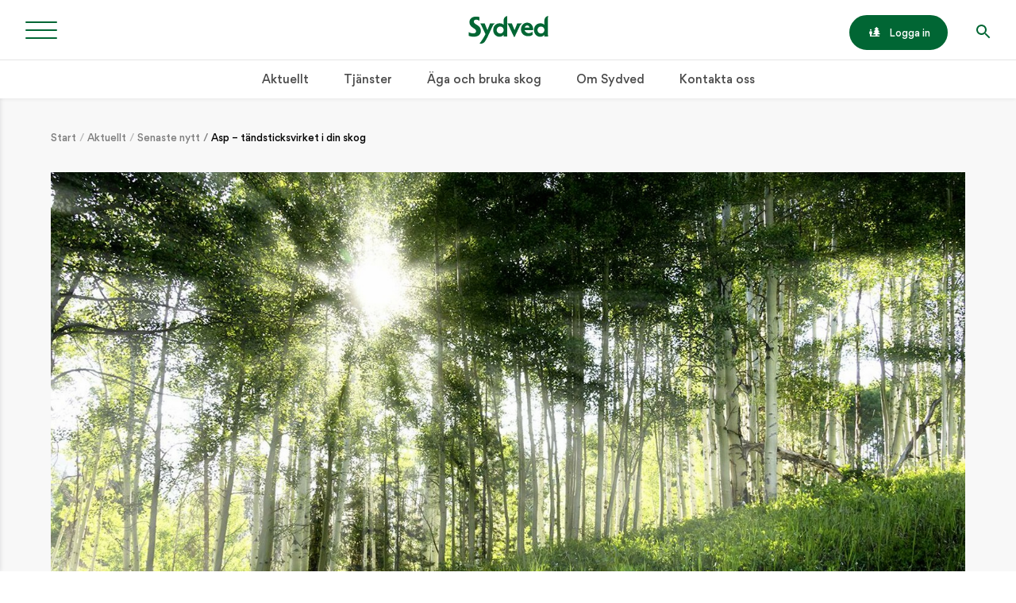

--- FILE ---
content_type: text/html; charset=UTF-8
request_url: https://www.sydved.se/aktuellt/senaste-nytt/asp-tandsticksvirket-i-din-skog
body_size: 19515
content:
<!doctype html>
<html lang="sv">

<head>
  <meta charset="utf-8">
  <meta name="viewport" content="width=device-width,initial-scale=1.0">
  <title>Sydved - Asp – tändsticksvirket i din skog</title>
  <meta name="description" content="Sydved köper virke av dig som säljer skog i södra Sverige. Vi erbjuder också skoglig fullservice och rådgivning.">
  <meta http-equiv="X-UA-Compatible" content="IE=edge">
  <meta name="facebook-domain-verification" content="sbuo11dfjh86cs6675cjos93wetnfj" />

  <!-- Google Tag Manager -->
<script>(function(w,d,s,l,i){w[l]=w[l]||[];w[l].push({'gtm.start':
new Date().getTime(),event:'gtm.js'});var f=d.getElementsByTagName(s)[0],
j=d.createElement(s),dl=l!='dataLayer'?'&l='+l:'';j.async=true;j.src=
'https://gtm.sydved.se/gtm.js?id='+i+dl;f.parentNode.insertBefore(j,f);
})(window,document,'script','dataLayer','GTM-TNPNJRV');</script>
<!-- End Google Tag Manager -->
  <link rel="shortcut icon" href="/assets/media/icons/icon.png">
  <link rel="canonical" href="https://www.sydved.se/aktuellt/senaste-nytt/asp-tandsticksvirket-i-din-skog">

  <link href="https://www.sydved.se/assets/styles/index.css?id=67fe44de" rel="stylesheet">  <script defer src="https://www.sydved.se/assets/scripts/index.js?id=67fe44df"></script>
  <!-- Open Graph -->

<meta property="og:url" content="https://www.sydved.se/aktuellt/senaste-nytt/asp-tandsticksvirket-i-din-skog">
<meta property="og:type" content="article">
<meta property="og:title" content="Asp – tändsticksvirket i din skog">

  <meta property="og:image" content="https://www.sydved.se/media/pages/aktuellt/senaste-nytt/asp-tandsticksvirket-i-din-skog/a03068273f-1675938565/istock-181117208-webb-1200x630.jpg">
  <meta property="og:image:width" content="945">
  <meta property="og:image:height" content="630">

<meta property="og:description" content="Sydved köper virke av dig som säljer skog i södra Sverige. Vi erbjuder också skoglig fullservice och rådgivning.">
<meta property="og:site_name" content="Sydved">
<meta property="og:locale" content="sv_SE">
  <!-- Hotjar Tracking Code for http://www.sydved.se -->
<script>
  (function(h,o,t,j,a,r){
    h.hj=h.hj||function(){(h.hj.q=h.hj.q||[]).push(arguments)};
    h._hjSettings={hjid:1184423,hjsv:6};
    a=o.getElementsByTagName('head')[0];
    r=o.createElement('script');r.async=1;
    r.src=t+h._hjSettings.hjid+j+h._hjSettings.hjsv;
    a.appendChild(r);
  })(window,document,'https://static.hotjar.com/c/hotjar-','.js?sv=');
</script>

  <script id="CookieConsent" src="https://policy.app.cookieinformation.com/uc.js" integrity="sha512-9xbJCkxxmHbXdZX4pv6uIqf5FkuJt1aHaahVNnShPHnopkBhfmoNDimH/Ub3/12DtwGj3nhXXuYs941wLeMD1w==" data-culture="SV" data-gcm-version="2.0" type="text/javascript"></script>
</head>

  
<body data-template="article">
  <!-- Google Tag Manager (noscript) -->
<noscript><iframe src="https://gtm.sydved.se/ns.html?id=GTM-TNPNJRV"
height="0" width="0" style="display:none;visibility:hidden"></iframe></noscript>
<!-- End Google Tag Manager (noscript) -->  <div class="backdrop zi-4 js-backdrop"></div>
  <div class="navigation pos-f pin zi-4 bg-gray">
  <nav class="navigation-list">
    
    <ul class="treemenu m-0 pl-0 lst-n bg-white">
              <li class="treemenu-item treemenu-level-1 ?> pos-r">
          <a class="treemenu-link d-b" href="https://www.sydved.se/aktuellt">
            Aktuellt          </a>

                                    <div class="treemenu-button js-treemenu-button">
                <div class="treemenu-icon"></div>
              </div>
            
            
<ul class="treemenu-list pl-0 lst-n bg-white js-treemenu-list">
      <li class="treemenu-item treemenu-level-2 pos-r">
      <a class="treemenu-link d-b" href="https://www.sydved.se/aktuellt/senaste-nytt">
        Senaste nytt      </a>

          </li>
      <li class="treemenu-item treemenu-level-2 pos-r">
      <a class="treemenu-link d-b" href="https://www.sydved.se/aktuellt/inspiration">
        Inspiration      </a>

              <div class="treemenu-button js-treemenu-button">
          <div class="treemenu-icon js-treemenu-icon"></div>
        </div>

        
<ul class="treemenu-list pl-0 lst-n bg-white js-treemenu-list">
      <li class="treemenu-item treemenu-level-3 pos-r">
      <a class="treemenu-link d-b" href="https://www.sydved.se/aktuellt/inspiration/mot-sydveds-skogsagare">
        Möt Sydveds skogsägare      </a>

          </li>
      <li class="treemenu-item treemenu-level-3 pos-r">
      <a class="treemenu-link d-b" href="https://www.sydved.se/aktuellt/inspiration/djur-och-natur">
        Djur och natur      </a>

          </li>
      <li class="treemenu-item treemenu-level-3 pos-r">
      <a class="treemenu-link d-b" href="https://www.sydved.se/aktuellt/inspiration/jakt">
        Jakt och friluftsliv      </a>

          </li>
      <li class="treemenu-item treemenu-level-3 pos-r">
      <a class="treemenu-link d-b" href="https://www.sydved.se/aktuellt/inspiration/hem-och-tradgard">
        Hem och lantliv      </a>

          </li>
      <li class="treemenu-item treemenu-level-3 pos-r">
      <a class="treemenu-link d-b" href="https://www.sydved.se/aktuellt/inspiration/mat-och-recept">
        Mat och recept      </a>

          </li>
      <li class="treemenu-item treemenu-level-3 pos-r">
      <a class="treemenu-link d-b" href="https://www.sydved.se/aktuellt/inspiration/kultur-och-historia">
        Kultur och tradition      </a>

          </li>
  </ul>
          </li>
  </ul>
                  </li>
              <li class="treemenu-item treemenu-level-1 ?> pos-r">
          <a class="treemenu-link d-b" href="https://www.sydved.se/tjanster">
            Tjänster          </a>

                                    <div class="treemenu-button js-treemenu-button">
                <div class="treemenu-icon"></div>
              </div>
            
            
<ul class="treemenu-list pl-0 lst-n bg-white js-treemenu-list">
      <li class="treemenu-item treemenu-level-2 pos-r">
      <a class="treemenu-link d-b" href="https://www.sydved.se/tjanster/salja-virke">
        Sälja virke      </a>

          </li>
      <li class="treemenu-item treemenu-level-2 pos-r">
      <a class="treemenu-link d-b" href="https://www.sydved.se/tjanster/foryngringsavverkning">
        Föryngringsavverkning      </a>

          </li>
      <li class="treemenu-item treemenu-level-2 pos-r">
      <a class="treemenu-link d-b" href="https://www.sydved.se/tjanster/skogsbruksplan">
        Skogsbruksplan      </a>

          </li>
      <li class="treemenu-item treemenu-level-2 pos-r">
      <a class="treemenu-link d-b" href="https://www.sydved.se/tjanster/gallring">
        Gallring      </a>

          </li>
      <li class="treemenu-item treemenu-level-2 pos-r">
      <a class="treemenu-link d-b" href="https://www.sydved.se/tjanster/markberedning">
        Markberedning      </a>

          </li>
      <li class="treemenu-item treemenu-level-2 pos-r">
      <a class="treemenu-link d-b" href="https://www.sydved.se/tjanster/plantor-och-plantering">
        Plantor och plantering      </a>

              <div class="treemenu-button js-treemenu-button">
          <div class="treemenu-icon js-treemenu-icon"></div>
        </div>

        
<ul class="treemenu-list pl-0 lst-n bg-white js-treemenu-list">
      <li class="treemenu-item treemenu-level-3 pos-r">
      <a class="treemenu-link d-b" href="https://www.sydved.se/tjanster/plantor-och-plantering/viltskydd">
        Viltskydd      </a>

          </li>
  </ul>
          </li>
      <li class="treemenu-item treemenu-level-2 pos-r">
      <a class="treemenu-link d-b" href="https://www.sydved.se/tjanster/hallbart-skogsbruk-och-certifiering">
        Hållbart skogsbruk och certifiering      </a>

          </li>
      <li class="treemenu-item treemenu-level-2 pos-r">
      <a class="treemenu-link d-b" href="https://www.sydved.se/tjanster/rojning">
        Röjning      </a>

          </li>
      <li class="treemenu-item treemenu-level-2 pos-r">
      <a class="treemenu-link d-b" href="https://www.sydved.se/tjanster/skogsbransle">
        Skogsbränsle      </a>

          </li>
      <li class="treemenu-item treemenu-level-2 pos-r">
      <a class="treemenu-link d-b" href="https://www.sydved.se/tjanster/skogsbilvagar">
        Skogsbilvägar      </a>

          </li>
      <li class="treemenu-item treemenu-level-2 pos-r">
      <a class="treemenu-link d-b" href="https://www.sydved.se/tjanster/skoglig-radgivning">
        Skoglig rådgivning      </a>

          </li>
      <li class="treemenu-item treemenu-level-2 pos-r">
      <a class="treemenu-link d-b" href="https://www.sydved.se/tjanster/forvaltning">
        Förvaltning      </a>

          </li>
      <li class="treemenu-item treemenu-level-2 pos-r">
      <a class="treemenu-link d-b" href="https://www.sydved.se/tjanster/ovriga-tjanster">
        Övriga tjänster      </a>

              <div class="treemenu-button js-treemenu-button">
          <div class="treemenu-icon js-treemenu-icon"></div>
        </div>

        
<ul class="treemenu-list pl-0 lst-n bg-white js-treemenu-list">
      <li class="treemenu-item treemenu-level-3 pos-r">
      <a class="treemenu-link d-b" href="https://www.sydved.se/tjanster/ovriga-tjanster/askaterforing-och-godsling">
        Askåterföring och gödsling      </a>

          </li>
      <li class="treemenu-item treemenu-level-3 pos-r">
      <a class="treemenu-link d-b" href="https://www.sydved.se/tjanster/ovriga-tjanster/dikesrensning">
        Dikesrensning      </a>

          </li>
  </ul>
          </li>
      <li class="treemenu-item treemenu-level-2 pos-r">
      <a class="treemenu-link d-b" href="https://www.sydved.se/tjanster/skogliga-tjanster">
        Skogliga tjänster      </a>

          </li>
  </ul>
                  </li>
              <li class="treemenu-item treemenu-level-1 ?> pos-r">
          <a class="treemenu-link d-b" href="https://www.sydved.se/aga-och-bruka-skog">
            Äga och bruka skog          </a>

                                    <div class="treemenu-button js-treemenu-button">
                <div class="treemenu-icon"></div>
              </div>
            
            
<ul class="treemenu-list pl-0 lst-n bg-white js-treemenu-list">
      <li class="treemenu-item treemenu-level-2 pos-r">
      <a class="treemenu-link d-b" href="https://www.sydved.se/aga-och-bruka-skog/vart-erbjudande">
        Vårt erbjudande      </a>

              <div class="treemenu-button js-treemenu-button">
          <div class="treemenu-icon js-treemenu-icon"></div>
        </div>

        
<ul class="treemenu-list pl-0 lst-n bg-white js-treemenu-list">
      <li class="treemenu-item treemenu-level-3 pos-r">
      <a class="treemenu-link d-b" href="https://www.sydved.se/aga-och-bruka-skog/vart-erbjudande/vad-vill-du-med-din-skog">
        Vad vill du med din skog?      </a>

          </li>
      <li class="treemenu-item treemenu-level-3 pos-r">
      <a class="treemenu-link d-b" href="https://www.sydved.se/aga-och-bruka-skog/vart-erbjudande/din-sydvedare">
        Din Sydvedare      </a>

          </li>
      <li class="treemenu-item treemenu-level-3 pos-r">
      <a class="treemenu-link d-b" href="https://www.sydved.se/aga-och-bruka-skog/vart-erbjudande/sydveds-magasin-aktivt-skogsbruk">
        Sydveds magasin Aktivt Skogsbruk      </a>

          </li>
  </ul>
          </li>
      <li class="treemenu-item treemenu-level-2 pos-r">
      <a class="treemenu-link d-b" href="https://www.sydved.se/aga-och-bruka-skog/balans-produktion-och-miljo">
        Ett hållbart skogsbruk      </a>

              <div class="treemenu-button js-treemenu-button">
          <div class="treemenu-icon js-treemenu-icon"></div>
        </div>

        
<ul class="treemenu-list pl-0 lst-n bg-white js-treemenu-list">
      <li class="treemenu-item treemenu-level-3 pos-r">
      <a class="treemenu-link d-b" href="https://www.sydved.se/aga-och-bruka-skog/balans-produktion-och-miljo/generell-naturvard">
        Generell naturvård      </a>

              <div class="treemenu-button js-treemenu-button">
          <div class="treemenu-icon js-treemenu-icon"></div>
        </div>

        
<ul class="treemenu-list pl-0 lst-n bg-white js-treemenu-list">
  </ul>
          </li>
      <li class="treemenu-item treemenu-level-3 pos-r">
      <a class="treemenu-link d-b" href="https://www.sydved.se/aga-och-bruka-skog/balans-produktion-och-miljo/certifikat-och-rapporter">
        Certifikat och rapporter      </a>

          </li>
      <li class="treemenu-item treemenu-level-3 pos-r">
      <a class="treemenu-link d-b" href="https://www.sydved.se/aga-och-bruka-skog/balans-produktion-och-miljo/sydveds-koppolicy">
        Sydveds köppolicy      </a>

          </li>
      <li class="treemenu-item treemenu-level-3 pos-r">
      <a class="treemenu-link d-b" href="https://www.sydved.se/aga-och-bruka-skog/balans-produktion-och-miljo/sydveds-miljopolicy">
        Sydveds miljöpolicy      </a>

          </li>
  </ul>
          </li>
      <li class="treemenu-item treemenu-level-2 pos-r">
      <a class="treemenu-link d-b" href="https://www.sydved.se/aga-och-bruka-skog/entreprenorer-och-akare">
        Avverkning och virkestransport      </a>

          </li>
      <li class="treemenu-item treemenu-level-2 pos-r">
      <a class="treemenu-link d-b" href="https://www.sydved.se/aga-och-bruka-skog/gallringsakademin">
        Gallringsakademin      </a>

          </li>
      <li class="treemenu-item treemenu-level-2 pos-r">
      <a class="treemenu-link d-b" href="https://www.sydved.se/aga-och-bruka-skog/digitala-tjanster">
        Digitala tjänster      </a>

              <div class="treemenu-button js-treemenu-button">
          <div class="treemenu-icon js-treemenu-icon"></div>
        </div>

        
<ul class="treemenu-list pl-0 lst-n bg-white js-treemenu-list">
      <li class="treemenu-item treemenu-level-3 pos-r">
      <a class="treemenu-link d-b" href="https://www.sydved.se/aga-och-bruka-skog/digitala-tjanster/min-skog-dina-personliga-sidor">
        Min skog – dina personliga sidor      </a>

          </li>
      <li class="treemenu-item treemenu-level-3 pos-r">
      <a class="treemenu-link d-b" href="https://www.sydved.se/aga-och-bruka-skog/digitala-tjanster/sydveds-app-ger-dig-battre-koll-pa-din-skog">
        Sydveds app      </a>

          </li>
      <li class="treemenu-item treemenu-level-3 pos-r">
      <a class="treemenu-link d-b" href="https://www.sydved.se/aga-och-bruka-skog/digitala-tjanster/skogen-live">
        Skogen Live – följ din avverkning med sms      </a>

          </li>
      <li class="treemenu-item treemenu-level-3 pos-r">
      <a class="treemenu-link d-b" href="https://www.sydved.se/aga-och-bruka-skog/digitala-tjanster/prenumerera-pa-vart-nyhetsbrev">
        Prenumerera på vårt nyhetsbrev      </a>

          </li>
  </ul>
          </li>
  </ul>
                  </li>
              <li class="treemenu-item treemenu-level-1 ?> pos-r">
          <a class="treemenu-link d-b" href="https://www.sydved.se/om-sydved">
            Om Sydved          </a>

                                    <div class="treemenu-button js-treemenu-button">
                <div class="treemenu-icon"></div>
              </div>
            
            
<ul class="treemenu-list pl-0 lst-n bg-white js-treemenu-list">
      <li class="treemenu-item treemenu-level-2 pos-r">
      <a class="treemenu-link d-b" href="https://www.sydved.se/om-sydved/fakta-om-sydved">
        Fakta om Sydved      </a>

          </li>
      <li class="treemenu-item treemenu-level-2 pos-r">
      <a class="treemenu-link d-b" href="https://www.sydved.se/om-sydved/karriar-och-lediga-jobb">
        Karriär och lediga jobb      </a>

          </li>
      <li class="treemenu-item treemenu-level-2 pos-r">
      <a class="treemenu-link d-b" href="https://www.sydved.se/om-sydved/press">
        Press      </a>

          </li>
      <li class="treemenu-item treemenu-level-2 pos-r">
      <a class="treemenu-link d-b" href="https://www.sydved.se/om-sydved/ladda-ner-logotyper">
        Ladda ner logotyper      </a>

          </li>
      <li class="treemenu-item treemenu-level-2 pos-r">
      <a class="treemenu-link d-b" href="https://www.sydved.se/om-sydved/code-of-conduct">
        Supplier Code of Conduct      </a>

          </li>
      <li class="treemenu-item treemenu-level-2 pos-r">
      <a class="treemenu-link d-b" href="https://www.sydved.se/om-sydved/allmanna-bestammelser-kontrakt">
        Allmänna bestämmelser kontrakt      </a>

          </li>
      <li class="treemenu-item treemenu-level-2 pos-r">
      <a class="treemenu-link d-b" href="https://www.sydved.se/om-sydved/behandling-av-personuppgifter">
        GDPR – Behandling av personuppgifter      </a>

              <div class="treemenu-button js-treemenu-button">
          <div class="treemenu-icon js-treemenu-icon"></div>
        </div>

        
<ul class="treemenu-list pl-0 lst-n bg-white js-treemenu-list">
      <li class="treemenu-item treemenu-level-3 pos-r">
      <a class="treemenu-link d-b" href="https://www.sydved.se/om-sydved/behandling-av-personuppgifter/personuppgiftsbitradesavtal-transportorer">
        Personuppgiftsbiträdesavtal      </a>

          </li>
      <li class="treemenu-item treemenu-level-3 pos-r">
      <a class="treemenu-link d-b" href="https://www.sydved.se/om-sydved/behandling-av-personuppgifter/gdpr-kontaktformular">
        GDPR – Kontaktformulär      </a>

          </li>
  </ul>
          </li>
      <li class="treemenu-item treemenu-level-2 pos-r">
      <a class="treemenu-link d-b" href="https://www.sydved.se/om-sydved/visselblasning">
        Visselblåsning      </a>

          </li>
      <li class="treemenu-item treemenu-level-2 pos-r">
      <a class="treemenu-link d-b" href="https://www.sydved.se/om-sydved/om-cookies">
        Om cookies      </a>

          </li>
  </ul>
                  </li>
              <li class="treemenu-item treemenu-level-1 ?> pos-r">
          <a class="treemenu-link d-b" href="https://www.sydved.se/kontakta-oss">
            Kontakta oss          </a>

                      
            
<ul class="treemenu-list pl-0 lst-n bg-white js-treemenu-list">
  </ul>
                  </li>
      
      <li class="treemenu-item treemenu-level-1 pos-r">
                  <a class="treemenu-link d-flx jc-sb ai-c" href="https://minskog.sydved.se/">
            Min Skog

            <div class="button button--small d-ib ai-c">
              <span class="button-icon button-icon--login d-ib py-0 va-m">
                <svg xmlns="http://www.w3.org/2000/svg" xmlns:xlink="http://www.w3.org/1999/xlink" width="20" height="18" viewBox="0 0 20 18">
  <defs>
    <path id="icon-human-tree-a" d="M16.9130435,20 L21,20 L21,22 L3,22 L3,20 L3,17 L2,17 L2,13 C2,12.4477153 2.44771525,12 3,12 L6,12 C6.55228475,12 7,12.4477153 7,13 L7,17 L6,17 L6,20 L14.0869565,20 C13.9397643,20 13.8131793,19.9479161 13.7072011,19.84375 C13.6012228,19.7395839 13.5482337,19.6130946 13.5482337,19.4642857 C13.5482337,19.2380946 13.5629531,18.9151786 13.5923913,18.4955357 C13.6218295,18.0758929 13.6394925,17.8154765 13.6453804,17.7142857 L9.56521739,17.7142857 C9.41213771,17.7142857 9.27966488,17.6577378 9.16779891,17.5446429 C9.05593292,17.4315479 9,17.2976194 9,17.1428571 C9,16.9880949 9.05593292,16.8541663 9.16779891,16.7410714 L12.7180707,13.1428571 L10.6956522,13.1428571 C10.5425724,13.1428571 10.4100996,13.0863097 10.2982337,12.9732143 C10.1863678,12.8601188 10.1304348,12.7261903 10.1304348,12.5714286 C10.1304348,12.4166669 10.1863678,12.2827383 10.2982337,12.1696429 L13.8485054,8.57142857 L12.1086957,8.57142857 C11.9556159,8.57142857 11.8231431,8.51488089 11.7112772,8.40178571 C11.5994113,8.28869054 11.5434783,8.15476196 11.5434783,8 C11.5434783,7.84523804 11.5994113,7.71130946 11.7112772,7.59821429 L15.1025815,4.16964286 C15.2144477,4.05654762 15.3469205,4 15.5,4 C15.6530795,4 15.7855523,4.05654762 15.8974185,4.16964286 L19.2887228,7.59821429 C19.4005884,7.71130946 19.4565217,7.84523804 19.4565217,8 C19.4565217,8.15476196 19.4005884,8.28869054 19.2887228,8.40178571 C19.1768572,8.51488089 19.0443844,8.57142857 18.8913043,8.57142857 L17.1514946,8.57142857 L20.7017663,12.1696429 C20.8136319,12.2827383 20.8695652,12.4166669 20.8695652,12.5714286 C20.8695652,12.7261903 20.8136319,12.8601188 20.7017663,12.9732143 C20.5899007,13.0863097 20.4574279,13.1428571 20.3043478,13.1428571 L18.2819293,13.1428571 L21.8322011,16.7410714 C21.9440667,16.8541663 22,16.9880949 22,17.1428571 C22,17.2976194 21.9440667,17.4315479 21.8322011,17.5446429 C21.7203355,17.6577378 21.5878626,17.7142857 21.4347826,17.7142857 L17.3546196,17.7142857 C17.3605069,17.8154765 17.37817,18.0758929 17.4076087,18.4955357 C17.4370474,18.9151786 17.4517663,19.2380946 17.4517663,19.4642857 C17.4517663,19.6130946 17.3987772,19.7395839 17.2927989,19.84375 C17.1868207,19.9479161 17.0602352,20 16.9130435,20 Z M4.5,11 C3.67157288,11 3,10.3284271 3,9.5 C3,8.67157288 3.67157288,8 4.5,8 C5.32842712,8 6,8.67157288 6,9.5 C6,10.3284271 5.32842712,11 4.5,11 Z"/>
  </defs>
  <g fill="none" fill-rule="evenodd" transform="translate(-2 -4)">
    <use fill="currentColor" xlink:href="#icon-human-tree-a"/>
  </g>
</svg>
              </span>
              <span class="button-login d-ib fw-500 va-m">Logga in</span>
            </div>
          </a>
              </li>
    </ul>
  </nav>

  <div class="navigation-featured d-flx flx-w flx-g p-3 lg:py-4">
    <div class="navigation-featured-col list mb-3">
      <h5 class="mb-2 ff-primary fs-micro ls-1 tt-u c-primary">Nyligen publicerat</h5>
      <ul class="my-0 pl-0 lst-n">

                  <li class="mb-2">
            <a href="https://www.sydved.se/aktuellt/senaste-nytt/hallbar-energi-fran-skogen" class="d-flx flx-w ai-c td-n">
                                            
              								                <img class="list-thumb mr-1"
                  src="https://www.sydved.se/media/pages/aktuellt/senaste-nytt/hallbar-energi-fran-skogen/72e49dbdd3-1765283540/flisad-grot-u-50x50-crop-51-63.jpg"
                  style="object-position: 51% 63%;"
                  alt="Foto: Markus Bullik"
                >
              
              <div class="list-content">
                <h4 class="list-content-title ff-primary fs-1 mb-0 c-black">Hållbar energi från skogen</h4>
                <p class="list-breadcrumb mb-0 fw-700 ls-1 tt-u c-dark">
                  Aktuellt / Senaste nytt                </p>
              </div>
            </a>
          </li>
                  <li class="mb-2">
            <a href="https://www.sydved.se/aktuellt/senaste-nytt/sveriges-skogar-viktiga-for-klimatet" class="d-flx flx-w ai-c td-n">
                                            
              								                <img class="list-thumb mr-1"
                  src="https://www.sydved.se/media/pages/aktuellt/senaste-nytt/sveriges-skogar-viktiga-for-klimatet/fe38a28674-1765272931/barrtrad-med-sno-50x50-crop-50-50.jpg"
                  style="object-position: 50% 50%;"
                  alt=""
                >
              
              <div class="list-content">
                <h4 class="list-content-title ff-primary fs-1 mb-0 c-black">Sveriges skogar viktiga för klimatet</h4>
                <p class="list-breadcrumb mb-0 fw-700 ls-1 tt-u c-dark">
                  Aktuellt / Senaste nytt                </p>
              </div>
            </a>
          </li>
                  <li class="mb-2">
            <a href="https://www.sydved.se/aktuellt/senaste-nytt/alternativa-metoder-att-skota-sin-skog" class="d-flx flx-w ai-c td-n">
                                            
              								                <img class="list-thumb mr-1"
                  src="https://www.sydved.se/media/pages/aktuellt/senaste-nytt/alternativa-metoder-att-skota-sin-skog/93e1f23fe3-1765271565/niklas-fogdestam-sydvedare-50x50-crop-50-50.jpg"
                  style="object-position: 50% 50%;"
                  alt="Niklas Fogdestam är skogsbruksutvecklare på Sydved.
Foto: Sydved"
                >
              
              <div class="list-content">
                <h4 class="list-content-title ff-primary fs-1 mb-0 c-black">Alternativa metoder att sköta sin skog</h4>
                <p class="list-breadcrumb mb-0 fw-700 ls-1 tt-u c-dark">
                  Aktuellt / Senaste nytt                </p>
              </div>
            </a>
          </li>
        
      </ul>
    </div>

    <div class="navigation-featured-col list">
      <h5 class="mb-2 ff-primary fs-micro ls-1 tt-u c-primary">Populära inlägg</h5>
      <ul class="my-0 pl-0 lst-n">

                  <li class="mb-2">
            <a href="https://www.sydved.se/aktuellt/inspiration/hem-och-tradgard/sa-bygger-du-en-traditionell-gardsgarden" class="d-flx flx-w ai-c td-n">
                                            
              								                <img class="list-thumb mr-1"
                  src="https://www.sydved.se/media/pages/aktuellt/inspiration/hem-och-tradgard/sa-bygger-du-en-traditionell-gardsgarden/cee2e38215-1675938645/gardesgard-081-kopia-50x50-crop-50-50.jpg"
                  style="object-position: 50% 50%;"
                  alt=""
                >
              
              <div class="list-content">
                <h4 class="list-content-title ff-primary fs-1 mb-0 c-black">Så bygger du en traditionell gärdsgård</h4>
                <p class="list-breadcrumb mb-0 fw-700 ls-1 tt-u c-dark">
                  Inspiration / Hem och lantliv                </p>
              </div>
            </a>
          </li>
                  <li class="mb-2">
            <a href="https://www.sydved.se/aktuellt/inspiration/jakt/bygg-ett-enkelt-jakttorn" class="d-flx flx-w ai-c td-n">
                                            
              								                <img class="list-thumb mr-1"
                  src="https://www.sydved.se/media/pages/aktuellt/inspiration/jakt/bygg-ett-enkelt-jakttorn/6b4f15e378-1675938627/aktivt-3-13-jakttorn-sol-kopia-50x50-crop-56-38.jpg"
                  style="object-position: 57% 38%;"
                  alt="Bygg ett enkelt jakttorn"
                >
              
              <div class="list-content">
                <h4 class="list-content-title ff-primary fs-1 mb-0 c-black">Bygg ett enkelt jakttorn</h4>
                <p class="list-breadcrumb mb-0 fw-700 ls-1 tt-u c-dark">
                  Inspiration / Jakt och friluftsliv                </p>
              </div>
            </a>
          </li>
                  <li class="mb-2">
            <a href="https://www.sydved.se/aktuellt/inspiration/djur-och-natur/bjorken" class="d-flx flx-w ai-c td-n">
                                            
              								                <img class="list-thumb mr-1"
                  src="https://www.sydved.se/media/pages/aktuellt/inspiration/djur-och-natur/bjorken/2613e34e58-1675938616/bjork-sol-kopia-50x50-crop-50-50.jpg"
                  style="object-position: 50% 50%;"
                  alt="Björk i solen"
                >
              
              <div class="list-content">
                <h4 class="list-content-title ff-primary fs-1 mb-0 c-black">Björken – ett folkkärt träd</h4>
                <p class="list-breadcrumb mb-0 fw-700 ls-1 tt-u c-dark">
                  Inspiration / Djur och natur                </p>
              </div>
            </a>
          </li>
        
      </ul>
    </div>
  </div>
</div>


<header class="header pos-f w-100 zi-4 js-header">
  <div class="header-wrap pos-r d-flx jc-c">
    <button class="hamburger hamburger--arrow js-hamburger pos-a pin-l h-100 px-2 md:px-3" type="button">
  <span class="hamburger-box">
    <span class="hamburger-inner"></span>
  </span>
</button>

    <!-- <div class="header-logo d-flx py-2 ml-a md:ml-0 mr-3 md:mr-0"> -->
    <div class="header-logo d-flx py-2">
      <a href="/" class="d-flx ai-c">
        <svg xmlns="http://www.w3.org/2000/svg" width="143" height="50" viewBox="0 0 143 50">
  <path d="M56.71,31.786 C60.203,31.786 63.035,28.961 63.035,25.475 C63.035,21.988 60.203,19.162 56.71,19.162 C53.216,19.162 50.383,21.988 50.383,25.475 C50.383,28.961 53.216,31.785 56.71,31.785 L56.71,31.786 Z M69.33,5.28 L69.33,32.142 C69.33,33.66 69.381,35.784 69.533,37.252 L62.793,37.252 C62.894,36.392 62.894,35.48 62.894,34.013 C61.018,36.543 58.331,37.605 55.24,37.605 C48.8,37.605 44.136,32.091 44.136,25.565 C44.136,18.635 48.851,13.324 55.796,13.324 C58.991,13.324 61.626,14.437 62.894,16.358 L62.894,8.402 C62.894,1.436 69.534,0.122 69.534,0.122 C69.381,1.892 69.33,4.615 69.33,5.281 L69.33,5.28 Z M130.09,31.785 C133.584,31.785 136.416,28.96 136.416,25.474 C136.416,21.987 133.584,19.161 130.09,19.161 C126.596,19.161 123.763,21.987 123.763,25.474 C123.763,28.96 126.596,31.784 130.09,31.784 L130.09,31.785 Z M142.71,5.28 L142.71,32.142 C142.71,33.66 142.762,35.784 142.914,37.252 L136.174,37.252 C136.275,36.392 136.275,35.48 136.275,34.013 C134.4,36.543 131.712,37.605 128.62,37.605 C122.18,37.605 117.516,32.091 117.516,25.565 C117.516,18.635 122.231,13.324 129.176,13.324 C132.372,13.324 135.007,14.437 136.276,16.358 L136.276,8.402 C136.276,1.436 142.914,0.122 142.914,0.122 C142.762,1.892 142.71,4.615 142.71,5.281 L142.71,5.28 Z M82.793,37.805 L81.529,37.802 C81.529,37.802 72.722,19.245 72.4,18.496 C72.08,17.747 71.335,16.282 69.666,13.415 L77.764,13.415 C78.017,14.532 79.096,17.031 79.096,17.031 L82.631,25.563 C83.239,24.123 84.161,21.802 85.074,19.528 C86.064,17.066 86.997,14.704 87.288,13.433 L96.555,13.44 C93.512,14.857 91.95,18.479 91.95,18.479 L82.792,37.805 L82.793,37.805 Z M38.407,13.433 L47.667,13.441 C44.627,14.866 43.067,18.508 43.067,18.508 C43.067,18.508 35.489,34.831 33.914,37.943 C32.338,41.056 30.557,44.133 29.887,45.198 C27.71,48.825 25.28,50 21.683,50 C20.975,50 20.163,49.848 19.556,49.694 C20.62,48.417 21.835,46.884 22.949,45.249 C25.127,42.03 27.406,38.503 29.381,34.774 L30.258,32.867 C27.627,27.282 23.738,19.021 23.528,18.525 C23.208,17.772 22.462,16.298 20.793,13.415 L28.888,13.415 C29.141,14.539 30.218,17.051 30.218,17.051 L33.751,25.631 C34.36,24.184 35.281,21.849 36.194,19.563 C37.182,17.087 38.114,14.712 38.407,13.433 Z M100.998,20.986 L109.334,20.986 C109.034,19.106 107.737,17.226 105.341,17.226 C103.096,17.226 101.649,18.75 100.998,20.986 Z M100.554,25.712 C101.649,28.709 104.094,31.098 107.638,31.098 C111.328,31.098 113.211,29.744 115.108,28.576 L115.108,34.086 C113.118,35.242 112.173,36.586 106.531,36.586 C99.344,36.586 94.111,31.301 94.111,24.441 C94.111,17.531 99.003,12.195 105.341,12.195 C112.228,12.195 116.111,18.191 116.111,23.934 C116.111,24.594 116.101,25.406 115.457,25.712 L100.554,25.712 Z M21.958,26.537 C21.958,32.94 18.26,37.606 8.844,37.606 C5.16,37.606 3.113,36.69 -1.59872116e-14,36.093 L-1.59872116e-14,29.22 C2.587,30.824 5.686,31.49 8.95,31.49 C11.741,31.49 13.373,29.84 13.373,27.537 C13.373,21.883 1.368,21.383 1.368,11.577 C1.368,5.224 6.002,1.321 13.373,1.321 C16.163,1.321 17.061,1.583 19.482,2.171 L19.482,8.739 C16.725,7.631 16.163,6.874 13.426,6.874 C10.846,6.874 9.214,8.174 9.214,10.476 C9.214,15.78 21.958,16.63 21.958,26.537 Z"/>
</svg>
      </a>
    </div>

    <div class="header-options pos-a pin-r h-100 px-3">
  <ul class="my-0 pl-0 lst-n">

    <li class="header-link d-n md:d-ib ml-3 fs-2 fw-500">
              <a class="button button--login button--small d-flx ai-c" href="https://minskog.sydved.se/">
          <span class="button-icon button-icon--login d-ib py-0 va-m">
            <svg xmlns="http://www.w3.org/2000/svg" xmlns:xlink="http://www.w3.org/1999/xlink" width="20" height="18" viewBox="0 0 20 18">
  <defs>
    <path id="icon-human-tree-a" d="M16.9130435,20 L21,20 L21,22 L3,22 L3,20 L3,17 L2,17 L2,13 C2,12.4477153 2.44771525,12 3,12 L6,12 C6.55228475,12 7,12.4477153 7,13 L7,17 L6,17 L6,20 L14.0869565,20 C13.9397643,20 13.8131793,19.9479161 13.7072011,19.84375 C13.6012228,19.7395839 13.5482337,19.6130946 13.5482337,19.4642857 C13.5482337,19.2380946 13.5629531,18.9151786 13.5923913,18.4955357 C13.6218295,18.0758929 13.6394925,17.8154765 13.6453804,17.7142857 L9.56521739,17.7142857 C9.41213771,17.7142857 9.27966488,17.6577378 9.16779891,17.5446429 C9.05593292,17.4315479 9,17.2976194 9,17.1428571 C9,16.9880949 9.05593292,16.8541663 9.16779891,16.7410714 L12.7180707,13.1428571 L10.6956522,13.1428571 C10.5425724,13.1428571 10.4100996,13.0863097 10.2982337,12.9732143 C10.1863678,12.8601188 10.1304348,12.7261903 10.1304348,12.5714286 C10.1304348,12.4166669 10.1863678,12.2827383 10.2982337,12.1696429 L13.8485054,8.57142857 L12.1086957,8.57142857 C11.9556159,8.57142857 11.8231431,8.51488089 11.7112772,8.40178571 C11.5994113,8.28869054 11.5434783,8.15476196 11.5434783,8 C11.5434783,7.84523804 11.5994113,7.71130946 11.7112772,7.59821429 L15.1025815,4.16964286 C15.2144477,4.05654762 15.3469205,4 15.5,4 C15.6530795,4 15.7855523,4.05654762 15.8974185,4.16964286 L19.2887228,7.59821429 C19.4005884,7.71130946 19.4565217,7.84523804 19.4565217,8 C19.4565217,8.15476196 19.4005884,8.28869054 19.2887228,8.40178571 C19.1768572,8.51488089 19.0443844,8.57142857 18.8913043,8.57142857 L17.1514946,8.57142857 L20.7017663,12.1696429 C20.8136319,12.2827383 20.8695652,12.4166669 20.8695652,12.5714286 C20.8695652,12.7261903 20.8136319,12.8601188 20.7017663,12.9732143 C20.5899007,13.0863097 20.4574279,13.1428571 20.3043478,13.1428571 L18.2819293,13.1428571 L21.8322011,16.7410714 C21.9440667,16.8541663 22,16.9880949 22,17.1428571 C22,17.2976194 21.9440667,17.4315479 21.8322011,17.5446429 C21.7203355,17.6577378 21.5878626,17.7142857 21.4347826,17.7142857 L17.3546196,17.7142857 C17.3605069,17.8154765 17.37817,18.0758929 17.4076087,18.4955357 C17.4370474,18.9151786 17.4517663,19.2380946 17.4517663,19.4642857 C17.4517663,19.6130946 17.3987772,19.7395839 17.2927989,19.84375 C17.1868207,19.9479161 17.0602352,20 16.9130435,20 Z M4.5,11 C3.67157288,11 3,10.3284271 3,9.5 C3,8.67157288 3.67157288,8 4.5,8 C5.32842712,8 6,8.67157288 6,9.5 C6,10.3284271 5.32842712,11 4.5,11 Z"/>
  </defs>
  <g fill="none" fill-rule="evenodd" transform="translate(-2 -4)">
    <use fill="currentColor" xlink:href="#icon-human-tree-a"/>
  </g>
</svg>
          </span>
          <span class="button-login d-ib fw-500 va-m">Logga in</span>
        </a>
          </li>

    <li class="header-link header-link--search d-ib fs-2 fw-500">
      <a class="c-primary d-b pl-3 js-search-button" href="https://www.sydved.se/sok"><svg xmlns="http://www.w3.org/2000/svg" xmlns:xlink="http://www.w3.org/1999/xlink" width="18" height="18" viewBox="0 0 18 18">
  <defs>
    <path fill="currentColor" id="icon-search-a" d="M15.4999991,13.9999992 L14.7099991,13.9999992 L14.4299994,13.7299987 C15.4099989,12.5899994 15.999999,11.109999 15.999999,9.49999943 C15.999999,5.90999945 13.0899994,2.99999982 9.49999943,2.99999982 C5.90999945,2.99999982 2.99999982,5.90999945 2.99999982,9.49999943 C2.99999982,13.0899994 5.90999945,15.999999 9.49999943,15.999999 C11.109999,15.999999 12.5899994,15.4099989 13.7299987,14.4299994 L13.9999992,14.7099991 L13.9999992,15.4999991 L18.9999989,20.4899988 L20.4899988,18.9999989 L15.4999991,13.9999992 Z M9.49999943,13.9999992 C7.00999978,13.9999992 4.9999997,11.9899991 4.9999997,9.49999943 C4.9999997,7.00999978 7.00999978,4.9999997 9.49999943,4.9999997 C11.9899991,4.9999997 13.9999992,7.00999978 13.9999992,9.49999943 C13.9999992,11.9899991 11.9899991,13.9999992 9.49999943,13.9999992 Z"/>
  </defs>
  <g fill="none" fill-rule="evenodd" transform="translate(-3 -3)">
    <use fill="currentColor" xlink:href="#icon-search-a"/>
  </g>
</svg>
</a>
    </li>
  </ul>
</div>
  </div>

  
<nav class="navbar clearfix pos-r d-n md:d-flx jc-c">
  <ul class="my-0 pl-0 lst-n ta-c">
          <li class="navbar-item mx-2 fs-2 fw-500">
        <a href="https://www.sydved.se/aktuellt" class="navbar-link  d-b py-1 td-n">Aktuellt</a>
      </li>
          <li class="navbar-item mx-2 fs-2 fw-500">
        <a href="https://www.sydved.se/tjanster" class="navbar-link  d-b py-1 td-n">Tjänster</a>
      </li>
          <li class="navbar-item mx-2 fs-2 fw-500">
        <a href="https://www.sydved.se/aga-och-bruka-skog" class="navbar-link  d-b py-1 td-n">Äga och bruka skog</a>
      </li>
          <li class="navbar-item mx-2 fs-2 fw-500">
        <a href="https://www.sydved.se/om-sydved" class="navbar-link  d-b py-1 td-n">Om Sydved</a>
      </li>
          <li class="navbar-item mx-2 fs-2 fw-500">
        <a href="https://www.sydved.se/kontakta-oss" class="navbar-link  d-b py-1 td-n">Kontakta oss</a>
      </li>
      </ul>
</nav>
</header>
  
  <div id="search" class="search zi-4 js-search-content">
    <div class="search-close pos-f zi-3 pin-t pin-r mt-3 mr-3 c-primary js-search-close">
      <svg xmlns="http://www.w3.org/2000/svg" width="16" height="16" viewBox="0 0 16 16">
  <path fill="currentColor" fill-rule="evenodd" d="M10.0500002,23.950001 C10.4400005,24.34 11.0740004,24.34 11.4640007,23.950001 L17,18.414 L22.535999,23.949999 C22.925999,24.339998 23.559999,24.339998 23.949999,23.949999 C24.339998,23.559999 24.339998,22.925999 23.949999,22.535999 L18.414,17 L23.949999,11.4640007 C24.339998,11.0740004 24.339998,10.4400005 23.949999,10.0500011 C23.559999,9.6600008 22.925999,9.6600008 22.535999,10.0500011 L17,15.5860004 L11.4639997,10.0500002 C11.0739994,9.6599998 10.4399996,9.6599998 10.0499992,10.0500002 C9.6599989,10.4400005 9.6599989,11.0740004 10.0499992,11.4640007 L15.5860004,17 L10.0500011,22.535999 C9.6599998,22.926001 9.6599998,23.559999 10.0500002,23.950001 Z" transform="translate(-9 -9)"/>
</svg>
    </div>

    <div class="search-content h-100 py-4 xl:py-5">
      <div class="container pt-5">
        <form class="search-form pos-r mx-a mb-5" action="https://www.sydved.se/sok">
          <label class="d-b mb-1 fs-1 fw-500 tt-u" for="search-form">Sök</label>
          <input class="search-input w-100 p-2 fs-3 js-search-input" v-active v-model="search" type="text" placeholder="Tips, inspiration eller Din Sydvedare" name="q" value="">
          <span class="search-icon pos-a"><svg xmlns="http://www.w3.org/2000/svg" xmlns:xlink="http://www.w3.org/1999/xlink" width="18" height="18" viewBox="0 0 18 18">
  <defs>
    <path fill="currentColor" id="icon-search-a" d="M15.4999991,13.9999992 L14.7099991,13.9999992 L14.4299994,13.7299987 C15.4099989,12.5899994 15.999999,11.109999 15.999999,9.49999943 C15.999999,5.90999945 13.0899994,2.99999982 9.49999943,2.99999982 C5.90999945,2.99999982 2.99999982,5.90999945 2.99999982,9.49999943 C2.99999982,13.0899994 5.90999945,15.999999 9.49999943,15.999999 C11.109999,15.999999 12.5899994,15.4099989 13.7299987,14.4299994 L13.9999992,14.7099991 L13.9999992,15.4999991 L18.9999989,20.4899988 L20.4899988,18.9999989 L15.4999991,13.9999992 Z M9.49999943,13.9999992 C7.00999978,13.9999992 4.9999997,11.9899991 4.9999997,9.49999943 C4.9999997,7.00999978 7.00999978,4.9999997 9.49999943,4.9999997 C11.9899991,4.9999997 13.9999992,7.00999978 13.9999992,9.49999943 C13.9999992,11.9899991 11.9899991,13.9999992 9.49999943,13.9999992 Z"/>
  </defs>
  <g fill="none" fill-rule="evenodd" transform="translate(-3 -3)">
    <use fill="currentColor" xlink:href="#icon-search-a"/>
  </g>
</svg>
</span>
          <input class="search-submit pos-a zi-2" type="submit" value="">
          <p class="mt-1 fs-1 c-charcoal">Söket börjar efter tre tecken.</p>
        </form>

        <div class="result mt-4 md:mt-5">
  <div v-cloak v-if="active">

    <div class="result-total mt-4 md:mt-5">
      <h2 class="mb-1 ff-primary fs-micro ls-1 tt-u c-primary">Personer</h2>
      <p class="mb-2 ff-primary fs-micro ls-1" v-if="people.length > 1">Visar {{ people.length }} träffar</p>
      <p class="mb-2 ff-primary fs-micro ls-1" v-else-if="people.length == 1">Visar {{ people.length }} träff</p>
      <p class="mb-2 ff-primary fs-micro ls-1" v-else>Ingen sökträff</p>
    </div>

    <div class="layout layout--grid">
      <article v-for="item in people" class="result-card layout-item d-flx mb-1">
        <div class="result-item bg-white w-100">
          <a v-bind:href="item.url" class="td-n d-flx">

            <div class="result-media" v-if="item.image !== null">
              <div class="result-image" v-bind:style="{ backgroundPosition: 'top center', backgroundImage: 'url(' + item.image + ')' }"></div>
            </div>

            <div class="result-card-body pb-0 w-100">
              <p class="result-card-breadcrumb tt-u lh-3 ls-1 c-dark truncate fw-700">{{ item.position }}</p>
              <div class="d-flx jc-sb ai-b truncate">
                <h3 class="result-card-title mb-0 c-black">{{ item.title }}</h3>
                <p class="result-card-phone tt-u lh-3 ls-1 mb-0 ml-1 c-dark truncate">{{ item.phone }}</p>
              </div>
            </div>
          </a>
        </div>
      </article>
    </div>
    
    <div class="result-total mt-4 md:mt-5">
      <h2 class="mb-1 ff-primary fs-micro ls-1 tt-u c-primary">Sidor</h2>
      <p class="mb-2 ff-primary fs-micro ls-1" v-if="pages.length > 1">Visar {{ pages.length }} träffar</p>
      <p class="mb-2 ff-primary fs-micro ls-1" v-else-if="pages.length == 1">Visar {{ pages.length }} träff</p>
      <p class="mb-2 ff-primary fs-micro ls-1" v-else>Ingen sökträff</p>
    </div>

    <div class="layout layout--grid">
      <article v-for="item in pages" class="result-card layout-item d-flx mb-1">
        <div class="result-item bg-white w-100">
          <a v-bind:href="item.url" class="td-n d-flx">

            <div class="result-media" v-if="item.image !== null">
              <div class="result-image" v-bind:style="{ backgroundPosition: 'top center', backgroundImage: 'url(' + item.image + ')' }"></div>
            </div>

            <div class="result-card-body">
              <p class="result-card-breadcrumb tt-u lh-3 ls-1 c-dark truncate fw-700">{{ item.parent }}</p>
              <h3 class="result-card-title mb-0 c-black truncate">{{ item.title }}</h3>
            </div>
          </a>
        </div>
      </article>
    </div>
  </div>
</div>

        <div class="mt-5 xl:mt-6">
          <div class="layout layout--grid">
            <div class="layout-item w-100 md:w-50 xl:w-33">
              <div class="list">
                <h5 class="mb-2 ff-primary fs-micro ls-1 tt-u c-primary">Nyligen publicerat</h5>
                <ul class="my-0 pl-0 lst-n">
                                      <li class="mb-2">
                      <a href="https://www.sydved.se/aktuellt/senaste-nytt/hallbar-energi-fran-skogen" class="d-flx flx-w ai-c td-n">
                                                                          
                        													                          <img class="list-thumb mr-1"
                            src="https://www.sydved.se/media/pages/aktuellt/senaste-nytt/hallbar-energi-fran-skogen/72e49dbdd3-1765283540/flisad-grot-u-50x50-crop-51-63.jpg"
                            style="object-position: 51% 63%;"
                            alt="Foto: Markus Bullik"
                          >
                        
                        <div class="list-content">
                          <h4 class="list-content-title ff-primary fs-1 mb-0 c-black ">Hållbar energi från skogen</h4>
                          <p class="list-breadcrumb mb-0 fw-700 ls-1 tt-u c-dark">
                            Aktuellt / Senaste nytt                          </p>
                        </div>
                      </a>
                    </li>
                                      <li class="mb-2">
                      <a href="https://www.sydved.se/aktuellt/senaste-nytt/sveriges-skogar-viktiga-for-klimatet" class="d-flx flx-w ai-c td-n">
                                                                          
                        													                          <img class="list-thumb mr-1"
                            src="https://www.sydved.se/media/pages/aktuellt/senaste-nytt/sveriges-skogar-viktiga-for-klimatet/fe38a28674-1765272931/barrtrad-med-sno-50x50-crop-50-50.jpg"
                            style="object-position: 50% 50%;"
                            alt=""
                          >
                        
                        <div class="list-content">
                          <h4 class="list-content-title ff-primary fs-1 mb-0 c-black ">Sveriges skogar viktiga för klimatet</h4>
                          <p class="list-breadcrumb mb-0 fw-700 ls-1 tt-u c-dark">
                            Aktuellt / Senaste nytt                          </p>
                        </div>
                      </a>
                    </li>
                                      <li class="mb-2">
                      <a href="https://www.sydved.se/aktuellt/senaste-nytt/alternativa-metoder-att-skota-sin-skog" class="d-flx flx-w ai-c td-n">
                                                                          
                        													                          <img class="list-thumb mr-1"
                            src="https://www.sydved.se/media/pages/aktuellt/senaste-nytt/alternativa-metoder-att-skota-sin-skog/93e1f23fe3-1765271565/niklas-fogdestam-sydvedare-50x50-crop-50-50.jpg"
                            style="object-position: 50% 50%;"
                            alt="Niklas Fogdestam är skogsbruksutvecklare på Sydved.
Foto: Sydved"
                          >
                        
                        <div class="list-content">
                          <h4 class="list-content-title ff-primary fs-1 mb-0 c-black ">Alternativa metoder att sköta sin skog</h4>
                          <p class="list-breadcrumb mb-0 fw-700 ls-1 tt-u c-dark">
                            Aktuellt / Senaste nytt                          </p>
                        </div>
                      </a>
                    </li>
                                      <li class="mb-2">
                      <a href="https://www.sydved.se/aktuellt/senaste-nytt/stora-enso-och-marimekko-prisas-for-hallbara-forpackningar" class="d-flx flx-w ai-c td-n">
                                                                          
                        													                          <img class="list-thumb mr-1"
                            src="https://www.sydved.se/media/pages/aktuellt/senaste-nytt/stora-enso-och-marimekko-prisas-for-hallbara-forpackningar/7e56b0ab2b-1765178299/forpackningar-marimekko-50x50-crop-50-50.jpg"
                            style="object-position: 50% 50%;"
                            alt=""
                          >
                        
                        <div class="list-content">
                          <h4 class="list-content-title ff-primary fs-1 mb-0 c-black ">Stora Enso och Marimekko prisas för hållbara förpackningar</h4>
                          <p class="list-breadcrumb mb-0 fw-700 ls-1 tt-u c-dark">
                            Aktuellt / Senaste nytt                          </p>
                        </div>
                      </a>
                    </li>
                                      <li class="mb-2">
                      <a href="https://www.sydved.se/aktuellt/inspiration/hem-och-tradgard/fixa-veden-i-vinter" class="d-flx flx-w ai-c td-n">
                                                                          
                        													                          <img class="list-thumb mr-1"
                            src="https://www.sydved.se/media/pages/aktuellt/inspiration/hem-och-tradgard/fixa-veden-i-vinter/70f5f5bfb2-1764923680/brasa-eld-50x50-crop-50-50.jpg"
                            style="object-position: 50% 50%;"
                            alt=""
                          >
                        
                        <div class="list-content">
                          <h4 class="list-content-title ff-primary fs-1 mb-0 c-black ">Fixa veden i vinter</h4>
                          <p class="list-breadcrumb mb-0 fw-700 ls-1 tt-u c-dark">
                            Inspiration / Hem och lantliv                          </p>
                        </div>
                      </a>
                    </li>
                                  </ul>
              </div>
            </div>

            <div class="layout-item w-100 md:w-50 xl:w-33">
              <div class="list">
                <h5 class="mb-2 ff-primary fs-micro ls-1 tt-u c-primary">Populära inlägg</h5>
                <ul class="my-0 pl-0 lst-n">
                                      <li class="mb-2">
                      <a href="https://www.sydved.se/aktuellt/inspiration/hem-och-tradgard/sa-bygger-du-en-traditionell-gardsgarden" class="d-flx flx-w ai-c td-n">
                                                                          
                        													                          <img class="list-thumb mr-1"
                            src="https://www.sydved.se/media/pages/aktuellt/inspiration/hem-och-tradgard/sa-bygger-du-en-traditionell-gardsgarden/cee2e38215-1675938645/gardesgard-081-kopia-50x50-crop-50-50.jpg"
                            style="object-position: 50% 50%;"
                            alt=""
                          >
                        
                        <div class="list-content">
                          <h4 class="list-content-title ff-primary fs-1 mb-0 c-black ">Så bygger du en traditionell gärdsgård</h4>
                          <p class="list-breadcrumb mb-0 fw-700 ls-1 tt-u c-dark">
                            Inspiration / Hem och lantliv                          </p>
                        </div>
                      </a>
                    </li>
                                      <li class="mb-2">
                      <a href="https://www.sydved.se/aktuellt/inspiration/jakt/bygg-ett-enkelt-jakttorn" class="d-flx flx-w ai-c td-n">
                                                                          
                        													                          <img class="list-thumb mr-1"
                            src="https://www.sydved.se/media/pages/aktuellt/inspiration/jakt/bygg-ett-enkelt-jakttorn/6b4f15e378-1675938627/aktivt-3-13-jakttorn-sol-kopia-50x50-crop-56-38.jpg"
                            style="object-position: 57% 38%;"
                            alt="Bygg ett enkelt jakttorn"
                          >
                        
                        <div class="list-content">
                          <h4 class="list-content-title ff-primary fs-1 mb-0 c-black ">Bygg ett enkelt jakttorn</h4>
                          <p class="list-breadcrumb mb-0 fw-700 ls-1 tt-u c-dark">
                            Inspiration / Jakt och friluftsliv                          </p>
                        </div>
                      </a>
                    </li>
                                      <li class="mb-2">
                      <a href="https://www.sydved.se/aktuellt/inspiration/djur-och-natur/bjorken" class="d-flx flx-w ai-c td-n">
                                                                          
                        													                          <img class="list-thumb mr-1"
                            src="https://www.sydved.se/media/pages/aktuellt/inspiration/djur-och-natur/bjorken/2613e34e58-1675938616/bjork-sol-kopia-50x50-crop-50-50.jpg"
                            style="object-position: 50% 50%;"
                            alt="Björk i solen"
                          >
                        
                        <div class="list-content">
                          <h4 class="list-content-title ff-primary fs-1 mb-0 c-black ">Björken – ett folkkärt träd</h4>
                          <p class="list-breadcrumb mb-0 fw-700 ls-1 tt-u c-dark">
                            Inspiration / Djur och natur                          </p>
                        </div>
                      </a>
                    </li>
                                      <li class="mb-2">
                      <a href="https://www.sydved.se/aktuellt/inspiration/djur-och-natur/skogsmyran-lever-i-solfangande-stackar" class="d-flx flx-w ai-c td-n">
                                                                          
                        
                        <div class="list-content">
                          <h4 class="list-content-title ff-primary fs-1 mb-0 c-black ">Skogsmyran – lever i solfångande stackar</h4>
                          <p class="list-breadcrumb mb-0 fw-700 ls-1 tt-u c-dark">
                            Inspiration / Djur och natur                          </p>
                        </div>
                      </a>
                    </li>
                                      <li class="mb-2">
                      <a href="https://www.sydved.se/aktuellt/inspiration/djur-och-natur/skogsharen-skogens-sprinter" class="d-flx flx-w ai-c td-n">
                                                                          
                        
                        <div class="list-content">
                          <h4 class="list-content-title ff-primary fs-1 mb-0 c-black ">Skogsharen – skogens sprinter</h4>
                          <p class="list-breadcrumb mb-0 fw-700 ls-1 tt-u c-dark">
                            Inspiration / Djur och natur                          </p>
                        </div>
                      </a>
                    </li>
                                  </ul>
              </div>
            </div>

            <div class="layout-item w-100 md:w-50 xl:w-33">
              <div class="list">
                <h5 class="mb-2 ff-primary fs-micro ls-1 tt-u c-primary">Kontakt</h5>

                
                                      <h5 class="ff-primary fs-micro mb-micro c-charcoal">Reception</h5>
                    <ul class="my-0 pl-0 lst-n">
                                      	  <li class="lh-2"><span class="fs-1 c-black"><a href="tel:01046-38000" class="c-black td-n">01046-380 00</a></span></li>
                  	                  	                  	  <li class="lh-2"><span class="fs-1 c-black"><a href="mailto:information@sydved.se" class="c-black td-n">information@sydved.se</a></span></li>
                  	                    </ul>
                  
				                      <h5 class="ff-primary fs-micro mt-2 mb-micro c-charcoal">Besöksadress</h5>
                    <ul class="my-0 pl-0 lst-n">
                      <li class="lh-2"><span class="fs-1 c-black">Barnarpsgatan 39F, 553 33 Jönköping</span></li>
                    </ul>
                  
                                      <h5 class="ff-primary fs-micro mt-2 mb-micro c-charcoal">Fakturaadress</h5>
                    <ul class="my-0 pl-0 lst-n">
                      <li class="lh-2"><span class="fs-1 c-black">Sydved AB, Leverantörsfakturor, Box 626, 551 18 Jönköping<br><a href="mailto:fakturor@sydved.se;" style="color:#000;text-decoration:none;">fakturor@sydved.se</a><br>E-faktura: GLN 7365561710816</span></li>
                    </ul>
                  
                                      <h5 class="ff-primary fs-micro mt-2 mb-micro c-charcoal">Organisationsnummer</h5>
                    <ul class="my-0 pl-0 lst-n">
                      <li class="lh-2"><span class="fs-1 c-black">Sydved AB, 556171-0814</span></li>
                    </ul>
                  
				  				    <h5 class="ff-primary fs-micro mt-2 mb-micro c-charcoal">Styrelsens säte</h5>
				    <ul class="my-0 pl-0 lst-n">
				      <li class="lh-2"><span class="fs-1 c-black">Jönköping</span></li>
				    </ul>
				                  
              </div>
            </div>
          </div>
        </div>
      </div>
    </div>
  </div>


<main class="view bg-gray">
  
<div class="container">
  <nav class="breadcrumb d-flx flx-r pt-2 pb-2 lg:pt-3" role="navigation">

          <a href="https://www.sydved.se" class="breadcrumb-link truncate  d-b pos-r py-1 fs-1 td-n fw-500 c-black lh-4">Start</a>
          <a href="https://www.sydved.se/aktuellt" class="breadcrumb-link truncate  d-b pos-r py-1 fs-1 td-n fw-500 c-black lh-4">Aktuellt</a>
          <a href="https://www.sydved.se/aktuellt/senaste-nytt" class="breadcrumb-link truncate  d-b pos-r py-1 fs-1 td-n fw-500 c-black lh-4">Senaste nytt</a>
          <a href="https://www.sydved.se/aktuellt/senaste-nytt/asp-tandsticksvirket-i-din-skog" class="breadcrumb-link truncate is-active d-b pos-r py-1 fs-1 td-n fw-500 c-black lh-4">Asp – tändsticksvirket i din skog</a>
    
  </nav>
</div>


  <article class="clearfix">
          
  
    <div class="container">
    <div class="hero pos-r d-flx flx-c jc-c w-100 ">
      <img class="hero-image media pos-a pin w-100 h-100 js-lazy-image"
        src="[data-uri]
"
        data-src="https://www.sydved.se/media/pages/aktuellt/senaste-nytt/asp-tandsticksvirket-i-din-skog/a03068273f-1675938565/istock-181117208-webb-500x.jpg"
        data-srcset="https://www.sydved.se/media/pages/aktuellt/senaste-nytt/asp-tandsticksvirket-i-din-skog/a03068273f-1675938565/istock-181117208-webb-500x.jpg 500w,
            https://www.sydved.se/media/pages/aktuellt/senaste-nytt/asp-tandsticksvirket-i-din-skog/a03068273f-1675938565/istock-181117208-webb-1000x.jpg 1000w,
            https://www.sydved.se/media/pages/aktuellt/senaste-nytt/asp-tandsticksvirket-i-din-skog/a03068273f-1675938565/istock-181117208-webb-1500x.jpg 1500w"
        sizes="100w"
        style="object-position: 41% 42%;"
        alt="Foto: iStock"
      >

      <div class="cover-image-fallback media pos-a pin w-100 h-100 js-lazy-background"
        data-srcset="https://www.sydved.se/media/pages/aktuellt/senaste-nytt/asp-tandsticksvirket-i-din-skog/a03068273f-1675938565/istock-181117208-webb-1500x.jpg"
        style="background-position: 41% 42%;">
      </div>


    </div>

          <p class="mt-1 mb-4 lh-2"><small>Foto: iStock</small></p>
    
  </div>
    
    <div class="container container--small">
      <p class="mt-3 lg:mt-4 mb-2 fs-1 fw-700 tt-u c-primary">
        <span class="mr-2">Aktuellt / Senaste nytt</span>
      </p>
      <h1 class="fs-7 lg:fs-8 xl:fs-9 mb-3 xl:mb-4">Asp – tändsticksvirket i din skog</h1>

            <p class="fs-1 fw-500 tt-u c-dark">Publicerad 2022-03-15</p>
      
              <p class="mb-3 fw-500">Finns det något svenskare än tändstickor? Svenska säkerhetständstickor är fortfarande en stor export – och kanske är det just ditt aspvirke som används för att tända ett ljus i Gambia eller en grill i Australien.</p>
          </div>

        <section class="text">
  <div class="container container--small">
    <p>Länge var det stål, flinta och fnöske som gällde för den som ville göra upp eld. När den svenska säkerhetständstickan uppfanns på 1840-talet revolutionerade den en hel värld, och med Jönköping som centrum blev Sverige tändsticksnationen framför andra. Och så är det faktiskt än i dag. Swedish Match är en av världens största tillverkare av tändstickor.</p>
<p>Företagets fabriker i Vetlanda och Tidaholm producerar 200 miljoner tändstickor varje dag, och de allra flesta går på export. Cirka 40 procent av produktionen säljs inom Europa och resterande till länder i Afrika, Centralamerika, Karibien, Oceanien och Mellanöstern.</p>
<p>– Vi producerar och säljer tändstickor under 175 olika varumärken och varje land har ”sitt” favoritmärke, berättar Jonas Nordqvist som är produktionschef för fabrikerna i Vetlanda och Tidaholm.</p>
<p>Splinten, det vill säga själva stickan, görs i Vetlanda och tändsatsen appliceras i Tidaholm innan tändstickorna packas. Här produceras och trycks även ämnena till askarna. Swedish Match har också en fabrik i Brasilien.</p>
<p>– Vår tillverkning i Sverige är den största i Europa, Ryssland inte medräknat.</p>
<h3>Direkt från din skog</h3>
<p>Tändstickor tillverkas uteslutande av aspvirke.</p>
<p>– Aspen är hållfast vilket gör att tändstickan inte knäcks när man drar den mot plånet. Aspvirket har också en god förmåga att suga upp paraffinet som appliceras på stickan innan den doppas i tändsatsen. Rent processtekniskt är det också bra att aspen inte heller innehåller någon kåda, vilket underlättar i tillverkningen, förklarar Jonas Nordqvist.</p>
<p>Swedish Match är sedan lång tid tillbaka en av Sydveds samarbetspartners som köper aspvirke från våra leverantörer.</p>
<p>– Vi köper aspvirke, vanlig asp och hybridasp, från Götaland och Svealand, annars blir transporterna för långa. Då vi har en certifierad produkt, både avseende tändstickor och askar, så vill vi gärna ha FSC-certifierat virke.</p>
<p>Det är inte alla aspar som får förtroendet att bli tändsticksvirke. Eftersom virket ska svarvas ställs stora krav på stocken som ska vara fri från lagringsröta, tickor och insektsskador. Diameter, krökar och storlek på kvistar är andra faktorer som spelar in.</p>
<h3>Näst vanligaste lövet</h3>
<p>För Daniel Axelsson, som är Sydvedare i trakterna kring Lammhult, är aspen ett välkommet inslag i en annars ganska barrdominerad vardag.</p>
<p>– Efter björken är aspen vårt vanligaste lövträd. Ändå är det bara någon enstaka procent av det totala svenska virkesförrådet som utgörs av asp. Eftersom aspen är väldigt omtyckt av älg och rådjur blir den hårt betad, och därför är det relativt ovanligt med rena aspbestånd. Det vanligaste är att den förekommer som inslag i blandskog.</p>
<p>För den som vill skapa ett aspbestånd finns det två alternativ. Antingen plantering, då man ofta väljer den snabbväxande hybridaspen, eller naturlig föryngring via rotskott. Hybridaspen har i princip samma egenskaper som den vanliga aspen och kan därför användas för samma ändamål.</p>
<p>– I samband med en avverkning eller på gammal övergiven åkermark kan det bli stora uppslag som ger möjlighet att skapa en aspmiljö. Om du satsar på plantering så skulle jag nog rekommendera att du hägnar som skydd mot viltet, resonerar Daniel Axelsson.</p>
<p>Aspen har en omloppstid på 50-60 år, hybridaspen är oerhört snabbväxande och blir mogen på halva tiden.</p>
<p>– För tändsticksvirke bör aspen avverkas i tid. Ju äldre träden blir desto större blir risken att de utvecklar röta och får skador. Samtidigt är aspen stormfast och kan bli väldigt grov och hög med potential att utvecklas till naturvärdesträd. Sådana aspar bör lämnas kvar vid föryngringsavverkningen. De brukar dessutom bli riktiga favoriter hos hackspetten!</p>
<h3>Var rädd om grönkronan</h3>
<p>Skötselmässigt påminner aspen om björken, även om den tål att stå något tätare inledningsvis. Första röjningen bör ske när stammen är mellan tre och fem meter hög. Den behöver inte göras för hårt, då aspen har en tendens att skikta sig själv, samtidigt som man håller tillbaka uppslag av nya rotskott. Efter andraröjningen, som bör ha gjorts innan stammen är tio meter, är det lämpligt med ett avstånd på närmare tre meter mellan träden.</p>
<p>En förstagallring kan göras när medelhöjden är kring 13 meter och vid slutgallringen är det lämpligt att sikta på omkring 500 stammar per hektar.</p>
<p>Sätter du hybridasp uteblir röjningen; eftersom träden växer så snabbt sätter man dem glest och de går direkt in i gallringsfasen, poängterar Daniel Axelsson.</p>
<p>– För aspen är det väldigt viktigt att ha en stor grönkrona, halva trädets höjd, under hela omloppstiden. Insatserna bör anpassas så att kronan hela tiden har utrymme att utvecklas. Går kronorna in i varandra har du väntat för länge. Förutom att aspen är ett trevligt inslag som ger variation i din skog så kan ett välskött aspbestånd vara en bra affär.</p>
<p>– Det finns beräkningar som visar att framförallt hybridaspen kan konkurrera med barr rent lönsamhetsmässigt, och då tänker jag på aspmassaveden som är eftertraktad för pappersmassa på grund av sin ljushet. Vårt mångåriga samarbete med Swedish Match ger oss också en säker avsättning på virket. Om du funderar på att öka lövandelen i din skog så är aspen definitivt ett alternativ till björken.</p>
<h3>En lysande framtid</h3>
<p>Hos Swedish Match noterar man en fortsatt global efterfrågan på miljövänliga alternativ och spår tändstickan en lysande framtid. Långsiktighet är nyckelordet i den stolta svenska tändsticksindustrin som snart har 200 år på nacken. Jonas Nordqvist har varit med i 20 av dem och älskar sitt jobb.</p>
<p>– Tändstickstillverkning är spännande eftersom den är så komplex. Här finns allt från avancerad träbearbetning till kemi och tryckeriverksamhet. Även om tillverkningen i dag är automatiserad så är det fortfarande ett hantverk som ställer stora krav på medarbetarnas kunskap och erfarenhet.</p>  </div>
</section>
    <section class="quote mx-a my-4 ta-c">
  <div class="container container--small">
    <blockquote class="quote-text fs-6 lh-3">
      För aspen är det väldigt viktigt att ha en stor grönkrona, halva trädets höjd, under hela omloppstiden.    </blockquote>

    <div class="quote-citation mt-2 fs-1 fw-500 tt-u c-primary ls-1">
      <span class="d-b">Daniel Axelsson</span>
    </div>
  </div>
</section>
    
  <div class="container my-3 lg:my-4">
    <section class="images layout layout--grid pt-2 jc-c">
                        					            <div class="layout-item images-wrapper pos-r d-flx flx-c jc-fs w-100 sm:w-50">
              <img class="media images-item  w-100 js-lazy-image"
                src="[data-uri]
"
                data-src="https://www.sydved.se/media/pages/aktuellt/senaste-nytt/asp-tandsticksvirket-i-din-skog/707465b43d-1675938566/swedish-match-askar-take2-1-webb-500x.jpg"
                data-srcset="https://www.sydved.se/media/pages/aktuellt/senaste-nytt/asp-tandsticksvirket-i-din-skog/707465b43d-1675938566/swedish-match-askar-take2-1-webb-500x.jpg 500w,
                    https://www.sydved.se/media/pages/aktuellt/senaste-nytt/asp-tandsticksvirket-i-din-skog/707465b43d-1675938566/swedish-match-askar-take2-1-webb-1000x.jpg 1000w,
                    https://www.sydved.se/media/pages/aktuellt/senaste-nytt/asp-tandsticksvirket-i-din-skog/707465b43d-1675938566/swedish-match-askar-take2-1-webb-1500x.jpg 1500w"
                sizes="75vw"
                style="object-position: 50% 50%;"
                alt="En enda stock räcker till ca 370 000 tändstickor. Det är vad en svensk genomsnittsförbrukare skulle göra av med på 1000 år."
              >
                              <p class="mt-1 mb-0 lh-2"><small>En enda stock räcker till ca 370 000 tändstickor. Det är vad en svensk genomsnittsförbrukare skulle göra av med på 1000 år.</small></p>
                          </div>
                    </section>
  </div>
    
<section class="list my-4">
  <div class="container container--small pos-r">
          <div class="list-box bg-tertiary">
        <ul class="my-0 pl-0 lst-n">
                      <h4 class="mt-1 fs-1 fw-700 tt-u c-primary">En tändsticka blir till!</h4>
          
                                    <li>
                                  <ol>
<li>Ditt aspvirke levereras av Sydved till Swedish Matchs fabrik i Vetlanda.</li>
<li>Aspvirket vattnas och blötläggs för att det ska hålla sig fuktigt och inte torka, vilket underlättar svarvningen av virket.</li>
<li>Aspstockarna barkas och kapas till kubbar.</li>
<li>Aspkubbarna svarvas till fanér lika tjockt som en tändsticka. Faneret går vidare till stickhack som skär det till splint – det vill säga stickor utan satsknopp. Stickorna impregneras för att de inte ska efterglöda vid användning, torkas och poleras.</li>
<li>Splinten sållas över perforerade aluminiumplåtar som sorterar bort defekt splint.</li>
<li>Splinten transporteras till fabriken i Tidaholm. I en så kallad komplettmaskin laddas splinten i magasin som stöter in splinten i en vandrande matta. När mattan roterar doppas splinten i paraffin och satsmassa.</li>
<li>När tändstickorna har torkat går de in i fyllningsmaskinen där de packas i askar.</li>
</ol>                              </li>
                              </ul>
      </div>
      </div>
</section>
    
  <div class="container my-3 lg:my-4">
    <section class="images layout layout--grid pt-2 jc-c">
                        					            <div class="layout-item images-wrapper pos-r d-flx flx-c jc-fe w-100 sm:w-33">
              <img class="media images-item  w-100 js-lazy-image"
                src="[data-uri]
"
                data-src="https://www.sydved.se/media/pages/aktuellt/senaste-nytt/asp-tandsticksvirket-i-din-skog/d63329d896-1675938566/swedish-match-33-webb-500x.png"
                data-srcset="https://www.sydved.se/media/pages/aktuellt/senaste-nytt/asp-tandsticksvirket-i-din-skog/d63329d896-1675938566/swedish-match-33-webb-500x.png 500w,
                    https://www.sydved.se/media/pages/aktuellt/senaste-nytt/asp-tandsticksvirket-i-din-skog/d63329d896-1675938566/swedish-match-33-webb-1000x.png 1000w,
                    https://www.sydved.se/media/pages/aktuellt/senaste-nytt/asp-tandsticksvirket-i-din-skog/d63329d896-1675938566/swedish-match-33-webb-1500x.png 1500w"
                sizes="75vw"
                style="object-position: 50% 50%;"
                alt="Aspstockarna barkas och kapas till kubbar."
              >
                              <p class="mt-1 mb-0 lh-2"><small>Aspstockarna barkas och kapas till kubbar.</small></p>
                          </div>
                                  					            <div class="layout-item images-wrapper pos-r d-flx flx-c jc-fe w-100 sm:w-25">
              <img class="media images-item  w-100 js-lazy-image"
                src="[data-uri]
"
                data-src="https://www.sydved.se/media/pages/aktuellt/senaste-nytt/asp-tandsticksvirket-i-din-skog/5c20bf7f4a-1675938566/swedish-match-export-haellbarhetsbr-4-webb-500x.jpg"
                data-srcset="https://www.sydved.se/media/pages/aktuellt/senaste-nytt/asp-tandsticksvirket-i-din-skog/5c20bf7f4a-1675938566/swedish-match-export-haellbarhetsbr-4-webb-500x.jpg 500w,
                    https://www.sydved.se/media/pages/aktuellt/senaste-nytt/asp-tandsticksvirket-i-din-skog/5c20bf7f4a-1675938566/swedish-match-export-haellbarhetsbr-4-webb-1000x.jpg 1000w,
                    https://www.sydved.se/media/pages/aktuellt/senaste-nytt/asp-tandsticksvirket-i-din-skog/5c20bf7f4a-1675938566/swedish-match-export-haellbarhetsbr-4-webb-1500x.jpg 1500w"
                sizes="75vw"
                style="object-position: 50% 50%;"
                alt="Aspkubbarna svarvas till fanér. Faneret går vidare till en stickhack som skär det till splint. Splinten sållas över perforerade aluminiumplåtar som sorterar bort defekt splint."
              >
                              <p class="mt-1 mb-0 lh-2"><small>Aspkubbarna svarvas till fanér. Faneret går vidare till en stickhack som skär det till splint. Splinten sållas över perforerade aluminiumplåtar som sorterar bort defekt splint.</small></p>
                          </div>
                                  					            <div class="layout-item images-wrapper pos-r d-flx flx-c jc-fe w-100 sm:w-33">
              <img class="media images-item  w-100 js-lazy-image"
                src="[data-uri]
"
                data-src="https://www.sydved.se/media/pages/aktuellt/senaste-nytt/asp-tandsticksvirket-i-din-skog/28f79eed7b-1675938567/v2a730-webb-500x.png"
                data-srcset="https://www.sydved.se/media/pages/aktuellt/senaste-nytt/asp-tandsticksvirket-i-din-skog/28f79eed7b-1675938567/v2a730-webb-500x.png 500w,
                    https://www.sydved.se/media/pages/aktuellt/senaste-nytt/asp-tandsticksvirket-i-din-skog/28f79eed7b-1675938567/v2a730-webb-1000x.png 1000w,
                    https://www.sydved.se/media/pages/aktuellt/senaste-nytt/asp-tandsticksvirket-i-din-skog/28f79eed7b-1675938567/v2a730-webb-1500x.png 1500w"
                sizes="75vw"
                style="object-position: 50% 50%;"
                alt="Splinten transporteras till fabriken i Tidaholm. I en så kallad komplettmaskin laddas splinten i magasin som stöter in splinten i en vandrande matta. När mattan roterar doppas splinten i paraffin och satsmassa."
              >
                              <p class="mt-1 mb-0 lh-2"><small>Splinten transporteras till fabriken i Tidaholm. I en så kallad komplettmaskin laddas splinten i magasin som stöter in splinten i en vandrande matta. När mattan roterar doppas splinten i paraffin och satsmassa.</small></p>
                          </div>
                    </section>
  </div>

      </article>

  <div class="container container--small clearfix my-5 d-flx flx-w">
      <div class="w-100 sm:w-66 md:w-50 sm:pr-3 lh-3">
      <div class="fs-2">

                              <span class="d-ib mr-1">Text: Amelie Bergman</span>
          
                      <span class="d-ib mr-1">Foto: iStock, Swedish Match</span>
                  
        
      </div>
      <p class="fs-1"></p>
    </div>
  
  <div class="w-100 sm:w-33">
    
<div class="share">
  <p class="mb-1 fs-1 fw-700 tt-u"><small>Dela artikel</small></p>
  <ul class="my-0 pl-0 lst-n">
    <li class="d-ib mr-1">
      <a href="http://www.facebook.com/sharer.php?u=https://www.sydved.se/aktuellt/senaste-nytt/asp-tandsticksvirket-i-din-skog">
        <svg xmlns="http://www.w3.org/2000/svg" width="18" height="18" viewBox="0 0 18 18">
          <g fill="none" fill-rule="evenodd" transform="translate(-1 -1)">
            <polygon points="0 0 20 0 20 20 0 20"/>
            <path fill="#000" d="M17,1 L3,1 C1.9000001,1 1,1.9000001 1,3 L1,17 C1,18.101 1.9000001,19 3,19 L10,19 L10,12 L8,12 L8,9.5249996 L10,9.5249996 L10,7.4749999 C10,5.3109999 11.2119999,3.7909999 13.7659998,3.7909999 L15.5690002,3.793 L15.5690002,6.3979998 L14.3719997,6.3979998 C13.3780003,6.3979998 13,7.1440001 13,7.836 L13,9.526 L15.5679998,9.526 L15,12 L13,12 L13,19 L17,19 C18.1,19 19,18.101 19,17 L19,3 C19,1.9000001 18.1,1 17,1 Z"/>
          </g>
        </svg>
      </a>
    </li>
    <li class="d-ib">
      <a href="mailto:?subject=Asp – tändsticksvirket i din skog&body=Jag vill dela artikeln https://www.sydved.se/aktuellt/senaste-nytt/asp-tandsticksvirket-i-din-skog">
        <svg xmlns="http://www.w3.org/2000/svg" width="18" height="12" viewBox="0 0 18 12">
          <g fill="none" fill-rule="evenodd" transform="translate(-1 -4)">
            <polygon points="0 0 20 0 20 20 0 20"/>
            <path fill="#000" d="M1.574,5.2860003 C2.062,5.5480003 8.8220005,9.1800003 9.0740004,9.3150005 C9.3260002,9.4499998 9.6520004,9.5139999 9.9799995,9.5139999 C10.3079996,9.5139999 10.6339998,9.4499998 10.8859997,9.3149996 C11.1379995,9.1799994 17.897999,5.5479994 18.386,5.2859998 C18.875,5.0229998 19.337,4 18.440001,4 L1.52099991,4 C0.62400001,4 1.08599997,5.0229998 1.574,5.2860003 Z M18.613001,7.4889998 C18.058001,7.7779999 11.2260008,11.3379993 10.8860006,11.5159998 C10.5460005,11.6940002 10.3080006,11.7150002 9.9800005,11.7150002 C9.6520004,11.7150002 9.4140005,11.6940002 9.0740004,11.5159998 C8.7340002,11.3379993 1.941,7.777 1.38600004,7.4879999 C0.99599999,7.2839999 1,7.5229998 1,7.7069998 C1,7.8909998 1,15 1,15 C1,15.4200001 1.56599998,16 2,16 L18,16 C18.434,16 19,15.4200001 19,15 C19,15 19,7.8920002 19,7.7080002 C19,7.5240002 19.004,7.2849998 18.613001,7.4889998 Z"/>
          </g>
        </svg>
      </a>
    </li>
  </ul>
</div>
  </div>

  <div class="w-100">
      </div>
</div>


  
<section class="related bg-white">
  <div class="container">
    <div class="d-flx flx-w flx-g py-4 xl:py-5">
      <div class="related-cards w-100 lg:w-66 mb-2 lg:mb-0">
        <h5 class="mb-2 ff-primary fs-micro ls-1 tt-u c-primary">Nyligen publicerat</h5>

        <div class="related-grid">
                                    <article class="related-card related-item d-flx">
                <div class="bg-white">
                  <a href="https://www.sydved.se/aktuellt/senaste-nytt/hallbar-energi-fran-skogen" class="td-n">
                                                              
                    											                      <img class="related-card-image is-cover media js-lazy-image"
                        src="[data-uri]
"
                        data-src="https://www.sydved.se/media/pages/aktuellt/senaste-nytt/hallbar-energi-fran-skogen/72e49dbdd3-1765283540/flisad-grot-u-300x.jpg"
                        data-srcset="https://www.sydved.se/media/pages/aktuellt/senaste-nytt/hallbar-energi-fran-skogen/72e49dbdd3-1765283540/flisad-grot-u-300x.jpg 300w,
                          https://www.sydved.se/media/pages/aktuellt/senaste-nytt/hallbar-energi-fran-skogen/72e49dbdd3-1765283540/flisad-grot-u-500x.jpg 500w,
                          https://www.sydved.se/media/pages/aktuellt/senaste-nytt/hallbar-energi-fran-skogen/72e49dbdd3-1765283540/flisad-grot-u-1000x.jpg 1000w"
                        sizes="(max-width: 500px) 420px, (max-width: 900px) 750px (max-width: 1200px) 580px, 750px"
                        style="object-position: 51% 63%;"
                        alt="Foto: Markus Bullik"
                      >
                    
                    <div class="related-card-body">
                      <h4 class="related-card-breadcrumb tt-u lh-3 ls-1 c-dark">Aktuellt / Senaste nytt</h4>
                      <h2 class="related-card-title mb-1 ff-primary c-black">Hållbar energi från skogen</h2>
                      <p class="mb-0 fs-1 c-black">Bioenergi spelar en avgörande roll i Sveriges energiförsörjning. Den produceras av en lokal och förnyelsebar råvara från skogen. För dig som skogsägare innebär det en möjlighet att bidra till …</p>
                    </div>
                  </a>
                </div>
              </article>
                                                <article class="related-card related-item d-flx">
                <div class="bg-white">
                  <a href="https://www.sydved.se/aktuellt/senaste-nytt/sveriges-skogar-viktiga-for-klimatet" class="td-n">
                                                              
                    											                      <img class="related-card-image is-cover media js-lazy-image"
                        src="[data-uri]
"
                        data-src="https://www.sydved.se/media/pages/aktuellt/senaste-nytt/sveriges-skogar-viktiga-for-klimatet/fe38a28674-1765272931/barrtrad-med-sno-300x.jpg"
                        data-srcset="https://www.sydved.se/media/pages/aktuellt/senaste-nytt/sveriges-skogar-viktiga-for-klimatet/fe38a28674-1765272931/barrtrad-med-sno-300x.jpg 300w,
                          https://www.sydved.se/media/pages/aktuellt/senaste-nytt/sveriges-skogar-viktiga-for-klimatet/fe38a28674-1765272931/barrtrad-med-sno-500x.jpg 500w,
                          https://www.sydved.se/media/pages/aktuellt/senaste-nytt/sveriges-skogar-viktiga-for-klimatet/fe38a28674-1765272931/barrtrad-med-sno-1000x.jpg 1000w"
                        sizes="(max-width: 500px) 420px, (max-width: 900px) 750px (max-width: 1200px) 580px, 750px"
                        style="object-position: 50% 50%;"
                        alt=""
                      >
                    
                    <div class="related-card-body">
                      <h4 class="related-card-breadcrumb tt-u lh-3 ls-1 c-dark">Aktuellt / Senaste nytt</h4>
                      <h2 class="related-card-title mb-1 ff-primary c-black">Sveriges skogar viktiga för klimatet</h2>
                      <p class="mb-0 fs-1 c-black">Sveriges skogar spelar en avgörande roll i klimatarbetet. Ett aktivt och hållbart skogsbruk bidrar till klimatnytta. Samtidigt ställer klimatförändringarna nya krav på skogsskötseln.</p>
                    </div>
                  </a>
                </div>
              </article>
                              </div>
      </div>

      <div class="related-list list w-100 lg:w-33">
        <h5 class="mb-2 ff-primary fs-micro ls-1 tt-u c-primary">Populära inlägg</h5>

        <ul class="my-0 pl-0 lst-n">

                      <li class="mb-2">
              <a href="https://www.sydved.se/aktuellt/inspiration/hem-och-tradgard/sa-bygger-du-en-traditionell-gardsgarden" class="d-flx flx-w ai-c td-n">
                                                  
                									                  <img class="list-thumb mr-1"
                    src="https://www.sydved.se/media/pages/aktuellt/inspiration/hem-och-tradgard/sa-bygger-du-en-traditionell-gardsgarden/cee2e38215-1675938645/gardesgard-081-kopia-50x50-crop-50-50.jpg"
                    style="object-position: 50% 50%;"
                    alt=""
                  >
                
                <div class="list-content">
                  <h4 class="list-content-title ff-primary fs-1 mb-0 c-black ">Så bygger du en traditionell gärdsgård</h4>
                  <p class="list-breadcrumb mb-0 fw-700 ls-1 tt-u c-dark">
                    Inspiration / Hem och lantliv                  </p>
                </div>
              </a>
            </li>
                      <li class="mb-2">
              <a href="https://www.sydved.se/aktuellt/inspiration/jakt/bygg-ett-enkelt-jakttorn" class="d-flx flx-w ai-c td-n">
                                                  
                									                  <img class="list-thumb mr-1"
                    src="https://www.sydved.se/media/pages/aktuellt/inspiration/jakt/bygg-ett-enkelt-jakttorn/6b4f15e378-1675938627/aktivt-3-13-jakttorn-sol-kopia-50x50-crop-56-38.jpg"
                    style="object-position: 57% 38%;"
                    alt="Bygg ett enkelt jakttorn"
                  >
                
                <div class="list-content">
                  <h4 class="list-content-title ff-primary fs-1 mb-0 c-black ">Bygg ett enkelt jakttorn</h4>
                  <p class="list-breadcrumb mb-0 fw-700 ls-1 tt-u c-dark">
                    Inspiration / Jakt och friluftsliv                  </p>
                </div>
              </a>
            </li>
                      <li class="mb-2">
              <a href="https://www.sydved.se/aktuellt/inspiration/djur-och-natur/bjorken" class="d-flx flx-w ai-c td-n">
                                                  
                									                  <img class="list-thumb mr-1"
                    src="https://www.sydved.se/media/pages/aktuellt/inspiration/djur-och-natur/bjorken/2613e34e58-1675938616/bjork-sol-kopia-50x50-crop-50-50.jpg"
                    style="object-position: 50% 50%;"
                    alt="Björk i solen"
                  >
                
                <div class="list-content">
                  <h4 class="list-content-title ff-primary fs-1 mb-0 c-black ">Björken – ett folkkärt träd</h4>
                  <p class="list-breadcrumb mb-0 fw-700 ls-1 tt-u c-dark">
                    Inspiration / Djur och natur                  </p>
                </div>
              </a>
            </li>
                      <li class="mb-2">
              <a href="https://www.sydved.se/aktuellt/inspiration/djur-och-natur/skogsmyran-lever-i-solfangande-stackar" class="d-flx flx-w ai-c td-n">
                                                  
                
                <div class="list-content">
                  <h4 class="list-content-title ff-primary fs-1 mb-0 c-black ">Skogsmyran – lever i solfångande stackar</h4>
                  <p class="list-breadcrumb mb-0 fw-700 ls-1 tt-u c-dark">
                    Inspiration / Djur och natur                  </p>
                </div>
              </a>
            </li>
                      <li class="mb-2">
              <a href="https://www.sydved.se/aktuellt/inspiration/djur-och-natur/skogsharen-skogens-sprinter" class="d-flx flx-w ai-c td-n">
                                                  
                
                <div class="list-content">
                  <h4 class="list-content-title ff-primary fs-1 mb-0 c-black ">Skogsharen – skogens sprinter</h4>
                  <p class="list-breadcrumb mb-0 fw-700 ls-1 tt-u c-dark">
                    Inspiration / Djur och natur                  </p>
                </div>
              </a>
            </li>
          
        </ul>
      </div>
    </div>
  </div>
</section>
</main>


<footer class="footer pos-r py-5 of-h">
  <div class="container">
    <div class="layout layout--grid">
      <div class="layout-item mr-3 lg:mr-5 xl:mr-6">
        <div class="footer-logo">
          <a href="/" class="">
            <svg xmlns="http://www.w3.org/2000/svg" width="143" height="50" viewBox="0 0 143 50">
              <path d="M56.71,31.786 C60.203,31.786 63.035,28.961 63.035,25.475 C63.035,21.988 60.203,19.162 56.71,19.162 C53.216,19.162 50.383,21.988 50.383,25.475 C50.383,28.961 53.216,31.785 56.71,31.785 L56.71,31.786 Z M69.33,5.28 L69.33,32.142 C69.33,33.66 69.381,35.784 69.533,37.252 L62.793,37.252 C62.894,36.392 62.894,35.48 62.894,34.013 C61.018,36.543 58.331,37.605 55.24,37.605 C48.8,37.605 44.136,32.091 44.136,25.565 C44.136,18.635 48.851,13.324 55.796,13.324 C58.991,13.324 61.626,14.437 62.894,16.358 L62.894,8.402 C62.894,1.436 69.534,0.122 69.534,0.122 C69.381,1.892 69.33,4.615 69.33,5.281 L69.33,5.28 Z M130.09,31.785 C133.584,31.785 136.416,28.96 136.416,25.474 C136.416,21.987 133.584,19.161 130.09,19.161 C126.596,19.161 123.763,21.987 123.763,25.474 C123.763,28.96 126.596,31.784 130.09,31.784 L130.09,31.785 Z M142.71,5.28 L142.71,32.142 C142.71,33.66 142.762,35.784 142.914,37.252 L136.174,37.252 C136.275,36.392 136.275,35.48 136.275,34.013 C134.4,36.543 131.712,37.605 128.62,37.605 C122.18,37.605 117.516,32.091 117.516,25.565 C117.516,18.635 122.231,13.324 129.176,13.324 C132.372,13.324 135.007,14.437 136.276,16.358 L136.276,8.402 C136.276,1.436 142.914,0.122 142.914,0.122 C142.762,1.892 142.71,4.615 142.71,5.281 L142.71,5.28 Z M82.793,37.805 L81.529,37.802 C81.529,37.802 72.722,19.245 72.4,18.496 C72.08,17.747 71.335,16.282 69.666,13.415 L77.764,13.415 C78.017,14.532 79.096,17.031 79.096,17.031 L82.631,25.563 C83.239,24.123 84.161,21.802 85.074,19.528 C86.064,17.066 86.997,14.704 87.288,13.433 L96.555,13.44 C93.512,14.857 91.95,18.479 91.95,18.479 L82.792,37.805 L82.793,37.805 Z M38.407,13.433 L47.667,13.441 C44.627,14.866 43.067,18.508 43.067,18.508 C43.067,18.508 35.489,34.831 33.914,37.943 C32.338,41.056 30.557,44.133 29.887,45.198 C27.71,48.825 25.28,50 21.683,50 C20.975,50 20.163,49.848 19.556,49.694 C20.62,48.417 21.835,46.884 22.949,45.249 C25.127,42.03 27.406,38.503 29.381,34.774 L30.258,32.867 C27.627,27.282 23.738,19.021 23.528,18.525 C23.208,17.772 22.462,16.298 20.793,13.415 L28.888,13.415 C29.141,14.539 30.218,17.051 30.218,17.051 L33.751,25.631 C34.36,24.184 35.281,21.849 36.194,19.563 C37.182,17.087 38.114,14.712 38.407,13.433 Z M100.998,20.986 L109.334,20.986 C109.034,19.106 107.737,17.226 105.341,17.226 C103.096,17.226 101.649,18.75 100.998,20.986 Z M100.554,25.712 C101.649,28.709 104.094,31.098 107.638,31.098 C111.328,31.098 113.211,29.744 115.108,28.576 L115.108,34.086 C113.118,35.242 112.173,36.586 106.531,36.586 C99.344,36.586 94.111,31.301 94.111,24.441 C94.111,17.531 99.003,12.195 105.341,12.195 C112.228,12.195 116.111,18.191 116.111,23.934 C116.111,24.594 116.101,25.406 115.457,25.712 L100.554,25.712 Z M21.958,26.537 C21.958,32.94 18.26,37.606 8.844,37.606 C5.16,37.606 3.113,36.69 -1.59872116e-14,36.093 L-1.59872116e-14,29.22 C2.587,30.824 5.686,31.49 8.95,31.49 C11.741,31.49 13.373,29.84 13.373,27.537 C13.373,21.883 1.368,21.383 1.368,11.577 C1.368,5.224 6.002,1.321 13.373,1.321 C16.163,1.321 17.061,1.583 19.482,2.171 L19.482,8.739 C16.725,7.631 16.163,6.874 13.426,6.874 C10.846,6.874 9.214,8.174 9.214,10.476 C9.214,15.78 21.958,16.63 21.958,26.537 Z"/>
            </svg>
          </a>
        </div>
      </div>

      <div class="layout-item">
        <nav class="footer-menu">
          <ul class="d-flx flx-w md:flx--nw my-0 pl-0 lst-n">
                          <li class="footer-menu-col mr-3 md:mr-4 lg:mr-5 mb-4">
                <h4 class="mb-2 fs-micro ff-primary ls-1 tt-u c-primary lh-3">Om Sydved</h4>
                <ul class="my-0 pl-0 lst-n">
                                                        <li class="lh-3"><a class="footer-link fs-1 c-black" href="https://www.sydved.se/om-sydved/fakta-om-sydved">Fakta om Sydved</a></li>
                                      <li class="lh-3"><a class="footer-link fs-1 c-black" href="https://www.sydved.se/kontakta-oss">Kontakta oss</a></li>
                                      <li class="lh-3"><a class="footer-link fs-1 c-black" href="https://www.sydved.se/aktuellt">Aktuellt</a></li>
                                      <li class="lh-3"><a class="footer-link fs-1 c-black" href="https://www.sydved.se/om-sydved/karriar-och-lediga-jobb">Karriär och lediga jobb</a></li>
                                  </ul>
              </li>
                          <li class="footer-menu-col mr-3 md:mr-4 lg:mr-5 mb-4">
                <h4 class="mb-2 fs-micro ff-primary ls-1 tt-u c-primary lh-3">Äga och bruka skog</h4>
                <ul class="my-0 pl-0 lst-n">
                                                        <li class="lh-3"><a class="footer-link fs-1 c-black" href="https://www.sydved.se/aga-och-bruka-skog/digitala-tjanster/min-skog-dina-personliga-sidor">Min skog – dina personliga sidor</a></li>
                                      <li class="lh-3"><a class="footer-link fs-1 c-black" href="https://www.sydved.se/aga-och-bruka-skog/gallringsakademin">Gallringsakademin</a></li>
                                      <li class="lh-3"><a class="footer-link fs-1 c-black" href="https://www.sydved.se/aga-och-bruka-skog/balans-produktion-och-miljo">Ett hållbart skogsbruk</a></li>
                                  </ul>
              </li>
            
            <li class="footer-menu-col mr-3 md:mr-4 lg:mr-5 mb-4">
              <h4 class="mb-2 fs-micro ff-primary ls-1 tt-u c-primary lh-3">Följ</h4>
              <ul class="my-0 pl-0 lst-n">
                                  <li class="lh-2"><a class="footer-link fs-1 c-black" href="https://www.facebook.com/sydved">Facebook</a></li>
                                  <li class="lh-2"><a class="footer-link fs-1 c-black" href="https://www.instagram.com/sydved/">Instagram</a></li>
                                  <li class="lh-2"><a class="footer-link fs-1 c-black" href="https://www.youtube.com/channel/UCYFBmGqZ_ptUXJG5EZGfJ0A">Youtube</a></li>
                                  <li class="lh-2"><a class="footer-link fs-1 c-black" href="https://se.linkedin.com/company/sydved-ab">LinkedIn</a></li>
                              </ul>
            </li>

                          <li class="footer-menu-col w-100 xl:w-a md:mr-4 lg:mr-5 mb-4">
                <h4 class="mb-2 fs-micro ff-primary ls-1 tt-u c-primary lh-3">Kontakt</h4>

                                  <h5 class="ff-primary fs-micro mb-micro c-charcoal">Reception</h5>
                  <ul class="my-0 pl-0 lst-n">
                                          <li class="lh-2"><span class="fs-1 c-black"><a href="tel:01046-38000" class="c-black td-n">01046-380 00</a></span></li>
                                                              <li class="lh-2"><span class="fs-1 c-black"><a href="mailto:information@sydved.se" class="c-black td-n">information@sydved.se</a></span></li>
                                      </ul>
                
				                          <h5 class="ff-primary fs-micro mt-2 mb-micro c-charcoal">Besöksadress</h5>
                  <ul class="my-0 pl-0 lst-n">
                    <li class="lh-2"><span class="fs-1 c-black">Barnarpsgatan 39F, 553 33 Jönköping</span></li>
                  </ul>
                
                                  <h5 class="ff-primary fs-micro mt-2 mb-micro c-charcoal">Postadress</h5>
                  <ul class="my-0 pl-0 lst-n">
                    <li class="lh-2"><span class="fs-1 c-black">Sydved AB, Box 626, 551 18 Jönköping</span></li>
                  </ul>
                
                                  <h5 class="ff-primary fs-micro mt-2 mb-micro c-charcoal">Fakturaadress</h5>
                  <ul class="my-0 pl-0 lst-n">
                    <li class="lh-2"><span class="fs-1 c-black">Sydved AB, Leverantörsfakturor, Box 626, 551 18 Jönköping<br><a href="mailto:fakturor@sydved.se;" style="color:#000;text-decoration:none;">fakturor@sydved.se</a><br>E-faktura: GLN 7365561710816</span></li>
                  </ul>
                
                                  <h5 class="ff-primary fs-micro mt-2 mb-micro c-charcoal">Organisationsnummer</h5>
                  <ul class="my-0 pl-0 lst-n">
                    <li class="lh-2"><span class="fs-1 c-black">Sydved AB, 556171-0814</span></li>
                  </ul>
                
                                  <h5 class="ff-primary fs-micro mt-2 mb-micro c-charcoal">Styrelsens säte</h5>
                  <ul class="my-0 pl-0 lst-n">
                    <li class="lh-2"><span class="fs-1 c-black">Jönköping</span></li>
                  </ul>
                              </li>
            
                                      <li class="footer-menu-col mr-3 md:mr-4 lg:mr-5 mb-4">
                                  <h4 class="mb-2 fs-micro ff-primary ls-1 tt-u c-primary lh-3">Nyhetsbrev</h4>
                                      <p class="fs-1 mt-1 mb-1">Prenumerera på vårt nyhetsbrev</p>
                                    <form method="post" action="https://sydved.us20.list-manage.com/subscribe?u=b5b7fc09135d893845ea57935&id=e7efa286cb" class="footer-form d-flx w-100 mt-1 pos-r">
                    <input class="footer-input fs-1 flx-g" type="email" name="EMAIL" id="email" placeholder="Din e-postadress">
                    <button class="button-reset button-icon p-1"><span class="footer-formicon fs-1"><svg xmlns="http://www.w3.org/2000/svg" width="342" height="342" viewBox="0 0 342 342">
  <polygon fill="currentColor" fill-rule="evenodd" points="85 277.375 344.704 277.375 225.002 397.077 256 427 427 256 256 85 226.078 114.924 344.704 234.625 85 234.625" transform="translate(-85 -85)"/>
</svg>
</span></button>
                  </form>
                              </li>
                      </ul>
        </nav>
      </div>
    </div>

    <div class="footer-icon pos-a">
      <svg xmlns="http://www.w3.org/2000/svg" width="179" height="76" viewBox="0 0 179 76">
  <g fill="currentColor" fill-rule="evenodd">
    <path d="M173.76 17.08C173.76 17.07 173.75 17.07 173.75 17.06 173.64 17.39 173.5 17.72 173.36 18.04 173.5 17.72 173.64 17.4 173.76 17.08zM164.31 3.71C164.3 3.71 164.29 3.71 164.28 3.71 164.33 3.71 164.38 3.71 164.43 3.71 164.39 3.71 164.35 3.71 164.31 3.71zM173.99 11.32C174.01 11.34 174.03 11.37 174.05 11.39 173.04 7.18 169.37 4 164.92 3.73 169.33 4.04 172.95 7.17 173.99 11.32z"/>
    <path fill-rule="nonzero" d="M177.15,16.65 C177.36,15.71 177.48,14.74 177.48,13.73 C177.48,6.47 171.57,0.56 164.31,0.56 C160.7,0.56 157.42,2.02 155.04,4.38 C145.73,6.07 138.64,14.23 138.64,24.02 C138.64,34.48 146.72,43.07 156.96,43.91 L156.96,75.83 L160.25,75.83 L160.25,43.91 C170.49,43.07 178.57,34.47 178.57,24.02 C178.57,21.42 178.06,18.93 177.15,16.65 Z M156.96,40.62 C148.54,39.79 141.93,32.67 141.93,24.03 C141.93,17.12 146.16,11.18 152.16,8.66 C151.5,10.22 151.14,11.94 151.14,13.74 C151.14,18.28 153.45,22.29 156.96,24.66 L156.96,40.62 Z M154.16,13.78 C154.16,8.22 158.67,3.71 164.23,3.71 C164.25,3.71 164.26,3.71 164.28,3.71 C164.29,3.71 164.3,3.71 164.31,3.71 C164.35,3.71 164.39,3.71 164.43,3.72 C164.6,3.72 164.76,3.73 164.93,3.74 C169.38,4.01 173.05,7.19 174.06,11.4 C174.04,11.38 174.02,11.35 174,11.33 C174.2,12.12 174.3,12.94 174.3,13.78 C174.3,14.93 174.11,16.03 173.75,17.06 C173.75,17.07 173.76,17.07 173.76,17.08 C173.64,17.41 173.5,17.72 173.36,18.04 C173.31,18.15 173.26,18.26 173.2,18.36 C173.17,18.41 173.15,18.47 173.12,18.52 C171.43,21.69 168.08,23.85 164.23,23.85 C158.67,23.85 154.16,19.34 154.16,13.78 Z M160.25,40.62 L160.25,26.26 C161.53,26.68 162.89,26.9 164.31,26.9 C168.74,26.9 172.67,24.7 175.06,21.33 C175.2,22.21 175.28,23.11 175.28,24.02 C175.28,32.67 168.67,39.79 160.25,40.62 Z"/>
    <polygon points="94.18 7.7 108.53 20.69 108.62 20.77 110.83 18.33 92.6 1.83 92.52 1.75 74.3 18.81 74.21 18.89 76.47 21.29 90.89 7.79 90.89 22.42 74.3 37.95 74.21 38.03 76.47 40.44 90.89 26.93 90.89 75.84 94.18 75.84 94.18 26.85 108.53 39.84 108.62 39.92 110.83 37.48 94.18 22.4"/>
    <polygon points="26.86 42.83 26.86 26.57 45.11 43.85 45.2 43.93 47.46 41.54 26.86 22.04 26.86 7.7 41.21 20.69 41.31 20.77 43.51 18.33 25.28 1.83 25.2 1.75 6.98 18.81 6.9 18.89 9.15 21.29 23.57 7.79 23.57 22.79 2.99 41.63 5.21 44.06 23.57 27.25 23.57 42.83 .78 65.62 3.1 67.95 23.57 47.48 23.57 75.84 26.86 75.84 26.86 47.48 47.24 67.86 47.33 67.95 49.65 65.62"/>
  </g>
</svg>
    </div>
  </div>
</footer>

</body>
</html>


--- FILE ---
content_type: text/css
request_url: https://www.sydved.se/assets/styles/index.css?id=67fe44de
body_size: 12010
content:
@font-face{font-family:gordita;src:url(../fonts/gordita-400.woff) format("woff");font-weight:400;font-style:normal}@font-face{font-family:gordita;src:url(../fonts/gordita-500.woff) format("woff");font-weight:500;font-style:normal}@font-face{font-family:gordita;src:url(../fonts/gordita-700.woff) format("woff");font-weight:700;font-style:normal}@font-face{font-family:noedisplay;src:url(../fonts/noedisplay-400.woff) format("woff");font-weight:400;font-style:normal}@font-face{font-family:noedisplay;src:url(../fonts/noedisplay-700.woff) format("woff");font-weight:700;font-style:normal}@keyframes fade-in{0%{opacity:0}to{opacity:1}}@keyframes slide{0%{opacity:0;transform:translateY(var(--slide-direction))}to{opacity:1;transform:translateY(0)}}.flickity-enabled{position:relative}.flickity-enabled:focus{outline:none}.flickity-viewport{overflow:hidden;position:relative;height:100%}.flickity-slider{position:absolute;width:100%;height:100%}.flickity-enabled.is-draggable{-webkit-tap-highlight-color:transparent;tap-highlight-color:transparent;-webkit-user-select:none;-moz-user-select:none;user-select:none}.flickity-enabled.is-draggable .flickity-viewport{cursor:move;cursor:grab}.flickity-enabled.is-draggable .flickity-viewport.is-pointer-down{cursor:grabbing}.flickity-prev-next-button{position:absolute;top:50%;width:40px;height:60px;border:none;background:#fff;background-color:#242424;cursor:pointer;transform:translateY(-50%)}.flickity-prev-next-button:focus{outline:none;box-shadow:0 0 0 5px #09f}.flickity-prev-next-button:active{opacity:.6}.flickity-prev-next-button.previous{left:0}.flickity-prev-next-button.next{right:0}.flickity-rtl .flickity-prev-next-button.previous{left:auto;right:10px}.flickity-rtl .flickity-prev-next-button.next{right:auto;left:10px}.flickity-prev-next-button:disabled{opacity:0;cursor:auto}.flickity-prev-next-button svg{position:absolute;left:35%;top:20%;width:30%;height:60%}.flickity-prev-next-button .arrow{fill:#fff}.flickity-page-dots{position:absolute;width:100%;bottom:-32px;padding:0;margin:0;list-style:none;text-align:center;line-height:1}.flickity-rtl .flickity-page-dots{direction:rtl}.flickity-page-dots .dot{display:inline-block;width:10px;height:10px;margin:0 8px;background:#333;border-radius:50%;opacity:.25;cursor:pointer}.flickity-page-dots .dot.is-selected{opacity:1}html{box-sizing:border-box;line-height:1.15;-webkit-text-size-adjust:100%}*,:after,:before{box-sizing:inherit}body{margin:0}article,aside,details,figcaption,figure,footer,header,hgroup,main,menu,nav,section{display:block}h1,h2,h3,h4,h5,h6{margin-top:0;margin-bottom:.5rem}p{margin-top:0;margin-bottom:1rem}a{background-color:transparent}b,strong{font-weight:bolder}small{font-size:80%}hr{box-sizing:content-box;height:0;overflow:visible}img{max-width:100%;height:auto}:root{--slide-direction:10vmin}html.has-navigation{scroll-behavior:smooth}html.has-modal,html.has-navigation,html.has-search{width:100%;overflow:hidden}hr{height:1px;background-color:hsla(0,0%,60.8%,.25);border:none}[v-cloak]{display:none}.cta-form-pattern{position:absolute;margin-bottom:-4rem;bottom:-.5rem;left:-.5rem;padding-top:1rem}@media (max-width:900px){.cta-form-pattern{display:none}}.cta-form-pattern svg{width:12rem;height:auto}.cta-form-pattern--mobile{position:relative;bottom:-4rem;left:0;right:0;margin:0 auto;text-align:center;max-width:10rem;display:none;padding-top:0}.cta-form-pattern--mobile svg{width:5rem}@media (max-width:900px){.cta-form-pattern--mobile{display:block}}.form-target[id],[id],form [id]{scroll-margin-top:200px;scroll-padding-top:200px;-webkit-scroll-margin-top:200px}html{scroll-behavior:smooth;scroll-padding-top:200px;-webkit-scroll-padding-top:200px}@supports (animation-fill-mode:forwards){html{opacity:0;animation-name:fade-in;animation-duration:.4s;animation-delay:.3s;animation-fill-mode:forwards}}html{font-size:90%;font-family:gordita,system-ui,sans-serif;font-weight:400;-webkit-font-smoothing:antialiased;text-rendering:optimizeLegibility;-moz-osx-font-smoothing:grayscale;color:#000}@media (min-width:500px) and (min-height:0){html{font-size:95%}}@media (min-width:900px) and (min-height:0){html{font-size:100%}}h1,h2,h3,h4,h5,h6{font-family:noedisplay,system-ui,sans-serif;font-weight:700;line-height:1.35}h1{font-size:2.25rem}h1,h2{margin-bottom:1.5rem}h2{font-size:1.875rem}h3{font-size:1.5rem}h3,h4{margin-bottom:.875rem}h4{font-size:1.25rem}h5{font-size:1rem}h5,h6{margin-bottom:.75rem}h6{font-size:.875rem}p{margin-bottom:2rem;font-family:gordita,system-ui,sans-serif;font-size:1rem;line-height:1.6}:root{--input-padding:16px 13px 13px 13px;--button-padding:14px 72px 11px 72px}.form{box-shadow:0 0 5px rgba(22,23,26,.1);border-radius:3px;background-color:#fff;width:100%;padding:1.25rem;clear:both}@media (min-width:500px) and (min-height:0){.form{padding:3rem}}.form header{margin:2rem 0 3rem}.form p{font-size:.875rem;margin-bottom:.5em}.form fieldset{border:none;margin:0;padding:0}.form fieldset ul{list-style-type:none;margin:0;padding:0}.form label,.form legend{display:block;margin-bottom:.5em;margin-top:1.5em}.form label.radio{font-size:.875rem;margin-top:0}.form label+input:not([type=radio]){display:block;width:100%}.form input[type=email],.form input[type=text]{padding:.75rem;margin-bottom:1.5rem;font-size:1rem;border:1px solid #9b9b9b}.form input.error{border-color:#e00000;border-left-width:1px}.form fieldset.error{border:1px solid #e00000;padding:1em}.form .uniform__potty{position:absolute;left:-9999px}#file{display:none;height:2rem;line-height:1;-webkit-appearance:none;-moz-appearance:none;appearance:none}#file-list ul{padding-left:0;list-style:none}#file-list li+li{margin-top:.5em}.form-honeypot{position:absolute;left:-9999px}select{border-radius:3px;border:none;background-color:#fff;padding:var(--input-padding);clear:both;-webkit-appearance:none;-moz-appearance:none;appearance:none;background:transparent;background-image:url(/assets/media/icons/select-icon-arrow-down.svg);background-repeat:no-repeat;background-position:right 1rem center;color:rgba(0,0,0,.5);font-family:gordita,system-ui,sans-serif;font-size:14px;line-height:1.3}select::-moz-placeholder{color:rgba(0,0,0,.5)}select::placeholder{color:rgba(0,0,0,.5)}:root{--input-height:50px}.cta-form:not([hidden]) input[type=email],.cta-form:not([hidden]) input[type=text]{border-radius:4px;border:none;padding:var(--input-padding);font-family:gordita,system-ui,sans-serif;font-size:14px;line-height:1.3}.cta-form:not([hidden]) input[type=email]::-moz-placeholder,.cta-form:not([hidden]) input[type=text]::-moz-placeholder{color:rgba(0,0,0,.5)}.cta-form:not([hidden]) input[type=email]::placeholder,.cta-form:not([hidden]) input[type=text]::placeholder{color:rgba(0,0,0,.5)}.cta-form:not([hidden]) input[type=email].uniform__potty,.cta-form:not([hidden]) input[type=text].uniform__potty{opacity:0;height:0;width:0;padding:0;margin:0}.cta-form textarea{border-radius:4px;border:none;padding:var(--input-padding);font-family:gordita,system-ui,sans-serif;font-size:14px;line-height:1.3;height:100px;max-height:100px}.cta-form textarea::-moz-placeholder{color:rgba(0,0,0,.5)}.cta-form textarea::placeholder{color:rgba(0,0,0,.5)}.cta-form .radio-wrapper input[type=radio]{background-color:#f8f8f8;border-color:#f8f8f8;margin:0}.cta-form .radio-wrapper input[type=radio]+label{margin-right:.5rem}@media (max-width:1200px){.cta-form .cta-form-radio-wrapper{display:block!important}.cta-form .cta-form-radio-wrapper .cta-form-radio-wrapper-inner{margin-bottom:1rem!important}}.cta-form .button{font-family:gordita,system-ui,sans-serif;font-size:14px;line-height:1.3;font-weight:400;border-radius:4px;padding:var(--button-padding)}.services-grid{display:grid;grid-auto-flow:row;grid-auto-columns:auto;grid-auto-rows:auto;grid-template-columns:repeat(auto-fit,minmax(min(100%,30rem),1fr));align-items:normal;justify-items:normal;place-content:normal;gap:2.25rem}.services-grid>*{min-width:0;max-width:100%;min-height:0;grid-column:auto;grid-row:auto;align-self:auto;justify-self:auto}.campaign-grid{--columns:12;--column-size:1fr;--gap:0;--items:normal;--content:normal;display:grid;grid-template-columns:repeat(var(--columns),var(--column-size));place-items:var(--items);place-content:var(--content);gap:var(--gap)}.campaign-grid>*{--column:auto;--row:auto;grid-column:var(--column);grid-row:var(--row)}.accordion{line-height:1.75}.accordion-list{margin-top:0;margin-bottom:1.5rem;overflow:hidden;transition:all .2s ease}.accordion-list.is-closed{margin-top:0;margin-bottom:0;max-height:0!important}.accordion-item.accordion-level-2{border-bottom:2px solid #f8f8f8}.accordion-level-2>.accordion-link{padding:1rem;font-weight:500}.accordion-level-2>.accordion-button{padding:1rem}.accordion-level-2>.accordion-button>.accordion-icon{margin-top:.25rem;margin-bottom:.25rem}.accordion-link{padding:.25rem 1rem;font-size:.875rem;font-weight:400;color:#4a4a4a;text-decoration:none}.accordion-link:hover{text-decoration:underline}.accordion-link.is-active{color:#000;font-weight:500}.accordion-link-counter{margin-right:.3rem}.accordion-button{position:absolute;top:0;right:0;padding:.5rem 1rem}.accordion-icon{position:relative;width:1.125rem;height:1.125rem;margin-top:.125rem;margin-bottom:.125rem;border-radius:1rem;border:2px solid #c1c1c1}.accordion-icon:after,.accordion-icon:before{top:50%;left:50%;content:"";position:absolute;display:block;background-color:#c1c1c1;transform:translateY(-50%) translateX(-50%)}.accordion-icon:before{width:8px;height:2px}.accordion-icon:after{width:2px;height:8px}.accordion-icon.is-active:after{display:none}.backdrop{position:fixed;top:0;left:0;width:100%;height:0;background-color:hsla(0,0%,100%,.5);cursor:pointer;opacity:0;transition:height 0ms .2s,opacity .2s 0ms}.has-navigation .backdrop{height:130vh;opacity:1;transition:height 0ms 0ms,opacity .2s 0ms}.bg-black .breadcrumb,.bg-black .breadcrumb .c-black{color:#fff!important}.breadcrumb-link{opacity:.5;outline:none;transition:opacity .2s}.breadcrumb-link.is-active,.breadcrumb-link:hover{opacity:1}.breadcrumb-link:before{content:"/";padding-right:.25rem;padding-left:.25rem;opacity:.5}.breadcrumb-link:before:hover{opacity:.5}.breadcrumb-link:first-of-type:before{content:"";padding-right:0;padding-left:0}.button{display:inline-block;margin:0;padding:1rem 1.25rem;font-size:.75rem;font-weight:700;line-height:1;color:#fff;text-decoration:none;border-radius:40px;border:2px solid #006634;background-color:#006634;transition:all .2s ease;white-space:nowrap;cursor:pointer;text-align:center}.button:hover{color:#006634;background-color:#fff;border-color:#006634}.button span{padding-top:.125rem}.button--block,.button span{display:block}.button--small{padding:.75rem 1.25rem}.button--cta{border-color:#cea8a1;background-color:#cea8a1}.button--login{transform:translateY(.25rem)}.button--outline{color:#006634;background-color:transparent;border:2px solid #006634;transition:all .2s ease}.button--outline:hover{color:#fff;background-color:#006634}.button--negative-outline{color:#fff;background-color:transparent;border:2px solid #fff;transition:all .2s ease}.button--negative-outline:hover{color:#006634;background-color:#fff;border-color:#fff}.button-reset{-webkit-appearance:none;background:transparent;border:0;border-radius:0;font:inherit;margin:0;outline:0;padding:0}.button-icon{padding-right:.5rem;cursor:pointer}.button-icon--login svg{height:.75rem}.button-login{padding-top:.25rem!important}.button-group{display:flex;gap:1rem}.campaign-contact{position:relative;background-color:transparent;overflow:hidden}@media (orientation:portrait) and (max-width:960px){.campaign-contact{padding-top:clamp(6rem,15vmin,10rem);background-color:#f4f0e6}}.campaign-contact-wrap{max-width:calc(1440px + 10%);margin-inline:auto;padding-inline:5%}@media (orientation:portrait) and (max-width:960px){.campaign-contact-wrap{padding-inline:0}}.campaign-contact-form{--column:1/7;--row:auto;background-color:#f4f0e6}@media (orientation:portrait) and (max-width:960px){.campaign-contact-form{--column:1/-1;--row:2/3}}.campaign-contact-form.is-default-page{padding:1.25rem;background-color:#e8f3eb}@media (min-width:500px){.campaign-contact-form.is-default-page{padding:3rem}}.campaign-contact-form.is-default-page .form{background-color:#e8f3eb}.campaign-contact-form .form{background-color:#f4f0e6;box-shadow:none;padding:0}.campaign-contact-form .form input[type=email],.campaign-contact-form .form input[type=text],.campaign-contact-form .form textarea{padding:.75rem;margin-bottom:1.5rem;font-size:1rem;border:1px solid rgba(0,102,53,.3)}.campaign-contact-form .form label{font-weight:700}.campaign-contact-form .form textarea{min-height:4rem;font-family:gordita,system-ui,sans-serif}.campaign-contact-text{--column:7/-1;--row:auto;display:flex;flex-direction:column;gap:.5rem 1rem;max-width:720px}@media (orientation:portrait) and (max-width:960px){.campaign-contact-text{--column:1/-1;--row:1/2;margin-inline:5%}}.campaign-contact-form-wrap{width:90%;max-width:960px;margin:clamp(3rem,10%,6rem) auto}@media (min-width:1280px){.campaign-contact-form-wrap{width:80%}}.is-default-page .campaign-contact-form-wrap{width:100%}.campaign-contact-pattern{display:block;right:-2.5%;bottom:0;opacity:.5}@media (orientation:portrait) and (max-width:960px){.campaign-contact-pattern{display:none}}.campaign-contact-pattern svg{width:clamp(10rem,30vmin,30rem)}.campaign-contact-card{display:flex;flex-direction:row;flex-wrap:wrap;align-items:center;gap:clamp(1rem,2vw,2rem);margin-top:clamp(4rem,10%,6rem)}.campaign-content{width:100%;max-width:calc(1440px + 10%);margin-inline:auto;padding-inline:5%}@media (orientation:portrait) and (max-width:960px){.campaign-content{padding-inline:0}}.campaign-content-media{--column:1/7;--row:auto;aspect-ratio:4/5;position:relative}@media (orientation:portrait) and (max-width:960px){.campaign-content-media{--column:1/-1;--row:2/3;aspect-ratio:3/5}}.campaign-content-media>img,.campaign-content-media>video{position:absolute;width:100%;height:100%;top:0;left:0;-o-object-fit:cover;object-fit:cover}.campaign-content-text{--column:7/-1;--row:auto;display:flex;flex-direction:column;gap:1rem;max-width:720px}@media (orientation:portrait) and (max-width:960px){.campaign-content-text{--column:1/-1;--row:1/2;margin-inline:5%}}.campaign-flow{display:flex;flex-direction:column;gap:clamp(6rem,15vmin,10rem);padding-top:clamp(6rem,15vmin,10rem)}.campaign-hero{--padding-offset:4.5rem;--padding:clamp(4rem,15vmin,8rem);position:relative;padding-top:calc(var(--padding) + var(--padding-offset));padding-bottom:var(--padding);background-color:#006634;color:#fff;background-image:url(/assets/media/icons/pattern-tree-opacity-30.png);background-position:0 100%;background-repeat:repeat-x}@media (min-width:700px) and (min-height:0){.campaign-hero{--padding-offset:7.5rem}}@media (min-width:1400px) and (min-height:0){.campaign-hero{--padding-offset:8.25rem}}.campaign-hero-wrap{margin-inline:5%}.campaign-hero-sticky-wrap{position:absolute;top:0;left:0;display:flex;flex-direction:column;width:100%;height:100%;pointer-events:none}.campaign-hero-media{--slide-direction:5vmin;--column:3/11;aspect-ratio:4/5;position:relative;animation:slide 1s ease .6s 1 normal forwards}@media (orientation:portrait) and (max-width:960px){.campaign-hero-media{--column:2/12;aspect-ratio:3/5}}@media (orientation:portrait) and (max-width:640px){.campaign-hero-media{--column:1/-1}}@media (orientation:landscape) and (min-width:1920px){.campaign-hero-media{--column:4/10}}.campaign-hero-media>img,.campaign-hero-media>video{position:absolute;width:100%;height:100%;top:0;left:0;-o-object-fit:cover;object-fit:cover}@supports (animation-fill-mode:forwards){.campaign-hero-media{opacity:0}}.campaign-hero-heading{--slide-direction:-5vmin;position:sticky;top:40vmin;z-index:9;font-size:clamp(2rem,10vmin,5rem);margin-bottom:20vmin;padding-inline:5vmin;text-align:center;color:#fff;animation:slide 1.2s ease 1s 1 normal forwards}@supports (animation-fill-mode:forwards){.campaign-hero-heading{opacity:0}}.campaign-featured-text{margin-block:0;padding-block:clamp(3rem,10vmin,6rem);color:#67a345;font-weight:700}.card{width:100%}@media (min-width:500px) and (min-height:0){.card{width:50%}}@media (min-width:1400px) and (min-height:0){.card{width:33.3333%}}.card:nth-child(7n+1){width:100%;overflow:hidden}.card:nth-child(7n+1) .card-image-wrap{height:56.25vw;min-height:250px;max-height:400px;overflow:hidden}@supports ((-o-object-fit:cover) or (object-fit:cover)){.card:nth-child(7n+1) .card-image.is-cover{-o-object-fit:cover;object-fit:cover;height:56.25vw;min-height:250px;max-height:400px}}@media (min-width:1400px) and (min-height:0){.card:nth-child(7n+1)>div>a{display:flex}.card:nth-child(7n+1) .card-image{order:2}.card:nth-child(7n+1) .card-body{order:1;padding:2rem}}.card:nth-child(7n+1) .card-title{font-size:1.5rem}@media (min-width:1680px) and (min-height:0){.card:nth-child(7n+1) .card-title{font-size:1.875rem}}.card-item{transition:box-shadow .3s ease}.card-item:hover{box-shadow:0 0 10px rgba(22,23,26,.15)}.card-breadcrumb{font-family:gordita,system-ui,sans-serif;font-size:.5rem}.card-image{display:block;width:100%}.card-image-wrap{height:56.25vw;width:100%;min-height:150px;max-height:200px;overflow:hidden}@supports ((-o-object-fit:cover) or (object-fit:cover)){.card-image.is-cover{-o-object-fit:cover;object-fit:cover;height:56.25vw;min-height:150px;max-height:200px}.card-image-wrap{height:inherit;min-height:inherit;max-height:inherit}}.card-body{padding:1.25rem}.card-title{font-size:1rem}.container{width:90%;max-width:1440px;margin-right:auto;margin-left:auto}.container--fluid{max-width:inherit}.container--push{margin-right:0}.container--pull{margin-left:0}.container--small{max-width:960px}.container--tiny{max-width:720px}.container--none{width:100%;max-width:inherit}.cover{height:100vw;min-height:400px;max-height:75vh}.cover--page{min-height:300px;max-height:60vh}.cover--small{min-height:300px;max-height:400px}.cover--large{height:auto;max-height:inherit}.cover-overlay{position:absolute;opacity:.15}.cover-gradient{position:absolute;top:0;left:0;width:100%;height:100%;background:linear-gradient(0deg,transparent 20%,rgba(0,0,0,.3))}.cover-gradient--reverse{background:linear-gradient(180deg,transparent 20%,rgba(0,0,0,.3))}.cover-image{display:block}@supports ((-o-object-fit:cover) or (object-fit:cover)){.cover-image{display:block;-o-object-fit:cover;object-fit:cover}.cover-image-fallback{display:none}}.cover-image-fallback{position:absolute;width:100%;height:100%;background-size:cover;background-image:url("[data-uri]")}.cover-content{width:90%;max-width:600px}.cover-content.centering{margin-left:auto;margin-right:auto}.cover-text,.cover-title{text-shadow:5px 5px 50px rgba(0,0,0,.65)}.cover-divider{width:50px;height:2px}.cover-label{padding:.3rem .5rem .2rem;border-radius:1px}.dinsydvedare-wrap{min-height:500px}.dinsydvedare-text a{color:#006634!important}.dinsydvedare-avatar img{width:100%;border:1px solid hsla(0,0%,60.8%,.25);border-radius:75px}.dinsydvedare-avatar a{text-decoration:none;color:#000}@supports (animation-fill-mode:forwards){.dinsydvedare-avatar{opacity:0;animation-name:fade-in;animation-duration:.5s;animation-delay:.3s;animation-fill-mode:forwards}}.dinsydvedare-avatar-image{max-width:125px;max-height:125px}.dinsydvedare-section{box-shadow:0 0 15px rgba(22,23,26,.1)}.dinsydvedare-aside{border-top:2px solid #eee}@media (min-width:500px) and (min-height:0){.dinsydvedare-aside{padding-left:2.25rem;border-top:none;border-left:2px solid #eee}}.dinsydvedare-aside p:last-of-type,.dinsydvedare-card p:last-of-type{margin-bottom:0}.dinsydvedare-link{color:#006634;text-decoration:none;transition:color .25s ease;cursor:pointer}.dinsydvedare-link:hover{color:#000;text-decoration:underline}.dinsydvedare-link--error{color:#000;text-decoration:none!important}.dinsydvedare-link--error:hover{text-decoration:underline!important}.divider{display:inline-block;width:3.5rem;border-bottom:2px solid;vertical-align:middle;transition:transform .3s ease .2s}.download-item{border-bottom:2px solid #f8f8f8;cursor:pointer;transition:box-shadow .3s ease}.download-item:hover{box-shadow:0 0 10px rgba(22,23,26,.15)}@media (min-width:500px) and (min-height:0){.download-item:nth-child(2n){border-left:2px solid #f8f8f8}}@media (min-width:700px) and (min-height:0){.download-item:nth-child(2n){border-left:none}}@media (min-width:900px) and (min-height:0){.download-item:nth-child(2n){border-left:2px solid #f8f8f8}}.download-link{text-decoration:none}.download-text{color:#000}.download-media{width:70px;min-width:70px;height:70px}.download-media svg{width:2rem;height:auto}.download-icon svg{width:.75rem;height:auto}.footer{border-top:1px solid hsla(0,0%,60.8%,.25)}.footer-logo a{color:#006634}.footer-logo svg{width:auto;height:30px;fill:currentColor}.footer-menu-col--contact{max-width:175px}.footer-formicon svg{width:.75rem;height:.75rem}.footer-link{text-decoration:none}.footer-link:hover{text-decoration:underline}.footer-icon{bottom:-.3rem;left:50%;transform:translateX(-50%);color:#006634}.footer-icon svg{fill:currentColor;width:auto;height:2rem}.footer-input{-webkit-appearance:none;background:transparent;border:0;border-radius:0;font:inherit;outline:0;padding-top:.5rem;padding-bottom:.5rem;border-bottom:1px solid #a9a9a9}.footer-input:focus{border-bottom:1px solid #006634}.footer-input+button{position:relative;color:#006634;transform:translateX(0);transition:all .2s ease-out}.footer-input:-moz-placeholder-shown+button{transform:translateX(-8px);color:#a9a9a9}.footer-input:invalid+button,.footer-input:placeholder-shown+button{transform:translateX(-8px);color:#a9a9a9}.hamburger{padding:15px;display:inline-block;cursor:pointer;transition-property:opacity,filter;transition-duration:.15s;transition-timing-function:linear;font:inherit;color:#006634;text-transform:none;background-color:transparent;border:0;margin:0;overflow:visible;outline:none}.hamburger.is-active:hover,.hamburger:hover{opacity:.8}.hamburger.is-active .hamburger-inner,.hamburger.is-active .hamburger-inner:after,.hamburger.is-active .hamburger-inner:before{background-color:currentColor}.hamburger-box{width:32px;height:24px;display:inline-block;position:relative}@media (min-width:700px) and (min-height:0){.hamburger-box{width:40px;height:24px}}.hamburger-inner{display:block;top:50%;margin-top:2px}.hamburger-inner,.hamburger-inner:after,.hamburger-inner:before{width:32px;height:2px;background-color:currentColor;border-radius:2px;position:absolute;transition-property:transform;transition-duration:.15s;transition-timing-function:ease}@media (min-width:700px) and (min-height:0){.hamburger-inner,.hamburger-inner:after,.hamburger-inner:before{width:40px;height:2px}}.hamburger-inner:after,.hamburger-inner:before{content:"";display:block}.hamburger-inner:before{top:-8px}@media (min-width:700px) and (min-height:0){.hamburger-inner:before{top:-10px}}.hamburger-inner:after{bottom:-8px}@media (min-width:700px) and (min-height:0){.hamburger-inner:after{bottom:-10px}}.hamburger--arrow.is-active .hamburger-inner:before{transform:translate3d(-15px,5px,0) rotate(-45deg) scaleX(.35)}.hamburger--arrow.is-active .hamburger-inner:after{transform:translate3d(-15px,-5px,0) rotate(45deg) scaleX(.35)}.header{box-shadow:0 0 5px rgba(22,23,26,.1);transition:background-color .5s ease-out;will-change:transform}.header--not-top,.header--pinned{transform:translateY(0);transition:transform .3s linear}.header--unpinned{transform:translateY(-5.325rem);transition:transform .3s linear}.header--bottom{transform:translateY(0);transition:transform .3s linear}.header-wrap{background-color:#fff}.has-navigation .header{transform:translateY(0)}.header-logo a{color:#006634}.header-logo svg{height:30px;fill:currentColor}@media (min-width:700px) and (min-height:0){.header-logo svg{height:35px}}@media (min-width:1400px) and (min-height:0){.header-logo svg{height:45px}}.header-link{margin-top:.5rem;color:#4a4a4a}@media (min-width:700px) and (min-height:0){.header-link{margin-top:.25rem}}.header-link--search{transform:translateY(.5rem)}.is-ie .header-link--search{transform:translateY(0)}.header-link--search svg{height:1.25rem}.header-options{margin-top:.7rem}@media (min-width:1400px) and (min-height:0){.header-options{margin-top:1rem}}.hero{height:50vw;min-height:300px;max-height:650px}.hero-image{display:none}@supports ((-o-object-fit:cover) or (object-fit:cover)){.hero-image{display:block;-o-object-fit:cover;object-fit:cover}.hero-image-fallback{display:none}}.hero-image-fallback{position:absolute;width:100%;height:100%;background-size:cover;background-image:url("[data-uri]")}.icon{with:100%;height:1.35rem}.images-item{display:block}@supports ((-o-object-fit:cover) or (object-fit:cover)){.images-item.is-cover{-o-object-fit:cover;object-fit:cover;height:56.25vw;min-height:300px;max-height:900px}}.instagram{background-color:#fff}@supports (animation-fill-mode:forwards){.instagram{opacity:0;animation-name:fade-in;animation-duration:.9s;animation-delay:.1s;animation-fill-mode:forwards}}@supports ((-o-object-fit:cover) or (object-fit:cover)){.instagram-image.is-cover{-o-object-fit:cover;object-fit:cover;height:56.25vw!important;width:100%;min-height:250px;max-height:300px}}.instagram-content svg{width:auto;height:1.5rem}.instagram-text{width:calc(100% - 3rem)}.layout .layout-item p>a{text-decoration:underline}.layout .layout-item p>a:hover{text-decoration:none}.layout--grid{display:flex;flex-wrap:wrap;margin-right:-1.125rem;margin-left:-1.125rem}.layout--grid .layout-item{padding-right:1.125rem;padding-left:1.125rem;margin-bottom:2.25rem}.layout--columns{-moz-column-count:1;column-count:1;-moz-column-gap:2rem;column-gap:2rem;orphans:1;widows:1}@media (min-width:700px) and (min-height:0){.layout--columns{-moz-column-count:2;column-count:2}}@media (min-width:900px) and (min-height:0){.layout--columns{-moz-column-gap:3rem;column-gap:3rem}}.layout--columns .layout-item{display:inline-block;width:100%;margin-bottom:2rem}@media (min-width:900px) and (min-height:0){.layout--columns .layout-item{margin-bottom:3rem}}.layout--columns .layout-item:last-child{margin-bottom:0}.layout--columns div,.layout--columns li{display:inline-block;width:100%}.layout--float{margin-right:-1.25rem;margin-left:-1.25rem}@media (min-width:700px) and (min-height:0){.layout--float{margin-right:-2rem;margin-left:-2rem}}.layout--float .layout-item{float:left;padding-right:1.25rem;padding-left:1.25rem}@media (min-width:700px) and (min-height:0){.layout--float .layout-item{padding-right:2rem;padding-left:2rem}}.layout--flush{margin-right:0;margin-left:0}.layout--flush .layout-item{padding-right:0;padding-left:0;margin-top:0;margin-bottom:0}.linkbox{transform:translateY(-2.5rem)}@media (min-width:500px) and (min-height:0){.linkbox{transform:translateY(-3rem)}}@media (min-width:700px) and (min-height:0){.linkbox{transform:translateY(-5.5rem)}}@media (min-width:500px) and (max-height:850px){.linkbox{transform:translateY(-2.5rem)}}.linkbox-content{margin-bottom:-2.2rem;min-height:11rem;border-radius:3px;box-shadow:0 0 5px rgba(22,23,26,.1)}@media (min-width:500px) and (min-height:0){.linkbox-content{margin-bottom:-3rem}}@media (min-width:700px) and (min-height:0){.linkbox-content{margin-bottom:-5.5rem}}@media (min-width:500px) and (max-height:850px){.linkbox-content{margin-bottom:-2.5rem}}.linkbox-item{border-top:1px solid hsla(0,0%,60.8%,.25)}@media (min-width:500px) and (min-height:0){.linkbox-item{border-left:1px solid hsla(0,0%,60.8%,.25)}}.linkbox-item>p span{transition:transform .3s ease}.linkbox-item svg{height:7px;color:#006634}.linkbox-item:hover>p span{transform:translate3d(.5rem,0,0)}.linkbox-item:hover .linkbox-title{color:#006634}.linkbox-item--no-border{border:none}.linkbox-title{margin-bottom:.5rem;transition:color .25s ease}@media (min-width:900px) and (min-height:0){.linkbox-spacer{height:1.75rem}}.linkbox-button{margin-top:.25rem;cursor:pointer}@media (min-width:700px) and (min-height:0){.linkbox-button{margin-top:0}}.linkbox-button svg{height:7px;color:hsla(0,0%,60.8%,.75)}.linkbox-button.is-active svg{transform:rotate(180deg)}.linkbox-droplist{display:none;left:0;min-width:200px;max-width:300px;box-shadow:0 0 3px rgba(22,23,26,.1)}.linkbox-droplist.is-active{display:block}.linkbox-dropitem{border-bottom:1px solid hsla(0,0%,60.8%,.25)}.linkbox-dropitem:last-of-type{border-bottom:none}.linkbox-droplink{text-decoration:none}.linkbox-droplink:hover,.list a:hover .list-content-title{text-decoration:underline}@supports (animation-fill-mode:forwards){.list--rss{opacity:0;animation-name:fade-in;animation-duration:.9s;animation-delay:.1s;animation-fill-mode:forwards}}.list-link{color:#000;text-decoration:none}.list-link:hover{color:#000;text-decoration:underline}.list-breadcrumb{margin-top:.25rem;font-size:.5rem}.list-thumb{width:50px;height:50px;background-color:#9b9b9b}.list-content{width:calc(100% - 50px - .75rem)}.list-box{width:100%;padding:1.25rem}@media (min-width:500px) and (min-height:0){.list-box{padding:3rem}}.list-box p{margin-bottom:.75rem;color:#000;font-size:.875rem}.list-box h1,.list-box h2,.list-box h3,.list-box h4,.list-box h5,.list-box h6{font-family:gordita,system-ui,sans-serif}.list-box ol,.list-box ul{width:90%;margin-top:1.25rem;margin-bottom:1.25rem;padding-left:1.25rem;font-size:.875rem;color:#000;line-height:1.5;list-style-type:disc}.list-box li{margin-bottom:.525rem}.list-box a{font-size:.875rem;color:#006634;text-decoration:underline}.list-box a:hover{color:#000;text-decoration:underline}@media (min-width:1600px) and (min-height:0){.list-box--align{position:relative;z-index:1;float:right;width:250px;margin-right:-300px!important;margin-bottom:4rem;padding:1.25rem}}.media{background-color:hsla(0,0%,60.8%,.25)}@supports (animation-fill-mode:forwards){.media{opacity:0}}.media.is-loaded{animation-name:fade-in;animation-duration:.5s;animation-delay:.3s;animation-fill-mode:forwards}.modal{display:none;position:fixed;top:0;right:0;bottom:0;left:0;width:100%;height:0;min-height:100vh;background-color:rgba(0,0,0,.5);opacity:1;overflow:hidden;transition:height 0ms .2s,opacity .2s 0ms}.modal.is-active{display:block}.modal-close{cursor:pointer}.modal-close span{margin-top:.25rem}.modal-content{height:100%;overflow-y:auto;-webkit-overflow-scrolling:touch}.modal-wrap{max-width:960px;margin-top:calc(1.5rem + 8vw)}.navbar{background-color:#fff;border-top:1px solid hsla(0,0%,60.8%,.25)}.navbar-item{display:inline-block;border-top:2px solid transparent;border-bottom:2px solid transparent;transition:border-color .5s ease}.navbar-item:hover{border-bottom:2px solid #006634}.navbar-link{margin-top:.25rem;color:#4a4a4a}.navbar-link--search{transform:translateY(.5rem)}.navbar-link--search svg{width:auto;height:1rem}@media (min-width:1400px) and (min-height:0){.navbar-link--search svg{height:1.25rem}}.navbar-options{margin-right:7.5%}.navbar-accordion{width:100%}@media (min-width:1400px) and (min-height:0){.navbar-accordion{min-width:300px;max-width:350px}}.navbar-accordion-item{border-bottom:2px solid #f8f8f8;transition:background-color .3s ease}.navbar-accordion-item:hover{background-color:hsla(0,0%,97.3%,.5)}.navbar-featured{width:100%}@media (min-width:700px) and (min-height:0){.navbar-featured-col{max-width:500px}}.navbar-button{top:1.1rem;padding-top:.75rem;padding-bottom:.75rem}.navbar-icon{position:relative;width:1.25rem;height:1.25rem;border-radius:.75rem;border:2px solid #c1c1c1}.navbar-icon:after,.navbar-icon:before{content:"";position:absolute;top:50%;left:50%;display:block;width:8px;height:2px;margin-left:-4px;background-color:#c1c1c1;transform:translateY(-50%)}.navbar-icon:after{width:2px;height:8px;margin-left:-1px}.navbar-icon.is-active:after{display:none}.navigation{width:100%;max-width:450px;height:100%;padding-top:4rem;box-shadow:1px 0 5px rgba(22,23,26,.1);transform:translate3d(-100%,0,0);transition:transform .5s ease;overflow-y:auto;-webkit-overflow-scrolling:touch;background-image:url(/assets/media/icons/pattern-tree.png);background-position:0 100%;background-repeat:repeat-x}@media (min-width:500px) and (min-height:0){.navigation{padding-top:4.5rem}}@media (min-width:700px) and (min-height:0){.navigation{padding-top:7.75rem}}@media (min-width:1400px) and (min-height:0){.navigation{padding-top:8.5rem}}.has-navigation .navigation{transform:translateZ(0)}.navigation-featured{width:100%}@media (min-width:700px) and (min-height:0){.navigation-featured-col{max-width:500px}}.pagination-link{color:#9b9b9b}.pagination [aria-current]{color:#000}.post--top{text-align:center;color:#fff;background-color:#006634}.post--top .post-image{align-items:flex-start}.post--bottom{color:#814d58;background-color:#e8f3eb}.post--bottom .post-image{align-items:flex-end}.post-title{max-width:200px}.post-text{max-width:350px}.post-image{display:flex;background-image:url("[data-uri]");background-size:cover}.quote{max-width:900px}.quote-text{margin:0;font-family:noedisplay,system-ui,sans-serif;font-weight:400}.quote-text:after,.quote-text:before{content:'"'}.related-grid{display:flex;flex-wrap:wrap}@media (min-width:900px) and (min-height:0){.related-grid{border-right:2px solid #eee}}@media (min-width:500px) and (min-height:0){.related-grid{margin-right:-2.25rem;margin-bottom:-2.25rem}.related-grid .related-item{padding-right:2.25rem;padding-bottom:2.25rem}}@media (min-width:900px) and (min-height:0){.related-list{padding-left:2.25rem}}.related-list a:hover .list-content-title{text-decoration:underline}@media (min-width:900px) and (min-height:0){.related-cards{padding-right:2.25rem}}.related-card{width:100%}@media (min-width:500px) and (min-height:0){.related-card{width:50%}}.related-card a:hover .related-card-title{text-decoration:underline}.related-card-image{display:block}@supports ((-o-object-fit:cover) or (object-fit:cover)){.related-card-image.is-cover{-o-object-fit:cover;object-fit:cover;height:56.25vw;width:100%;min-height:200px;max-height:250px}}.related-card-body{padding:1.25rem 0}.related-card-title{font-size:1rem}.related-card-breadcrumb{font-family:gordita,system-ui,sans-serif;font-size:.5rem}.related-services-cards{padding-right:0}.related-services-grid{border-right:none}.related-services-card{width:100%}@media (min-width:500px) and (min-height:0){.related-services-card{width:50%}}@media (min-width:700px) and (min-height:0){.related-services-card{width:33.3333%}}.result-image{width:100%;width:80px;height:80px;background-position:50%;background-size:cover}.result-item{transition:box-shadow .3s ease}.result-item:hover{box-shadow:0 0 10px rgba(22,23,26,.15)}.result-card{width:100%}@media (min-width:500px) and (min-height:0){.result-card{width:50%}}.result-card-breadcrumb{margin-bottom:.5rem;font-family:gordita,system-ui,sans-serif;font-size:.5rem}.result-card-body{padding:1.25rem;overflow:hidden}.result-card-title{font-size:1rem}.result-card-phone{font-size:.75rem}.search{position:fixed;top:0;right:0;bottom:0;left:0;width:100%;height:0;background-color:hsla(0,0%,97.3%,.95);opacity:0;overflow:hidden;transition:height 0ms .2s,opacity .2s 0ms}.search.is-active{min-height:100vh;opacity:1;transition:height 0ms 0ms,opacity .2s 0ms}.search-close{display:none;cursor:pointer}.has-search .search-close{display:inline-block}.search-content{overflow-y:auto;-webkit-overflow-scrolling:touch}.search-form{max-width:650px}.search-input{border:none;border-radius:3px;box-shadow:0 0 10px rgba(22,23,26,.1)}.search-submit{width:2.75rem;height:3.625rem;border:0;background-color:transparent}.search-icon,.search-submit{top:1.5625rem;right:0}.search-icon svg{margin-top:1.25rem;margin-right:1rem}.section--campaign{min-height:400px}.section--campaign p{font-size:.875rem}.section--treepattern{background-position:0 100%}.section--treepattern,.section--treepattern-below{background-image:url(/assets/media/icons/pattern-tree.png);background-repeat:repeat-x}.section--treepattern-below{background-position:left 75px}.services-card{position:relative;min-height:200px;padding-bottom:56.25%}@media (min-width:1400px) and (min-height:0){.services-card{padding-bottom:60%}}.services-card a{position:absolute;top:0;left:0;width:100%;height:100%;text-decoration:none}.services-card-image{display:flex;align-items:flex-end;width:100%;height:100%;background-color:#e8f3eb;background-size:cover;background-image:url("[data-uri]")}.services-card-content{max-width:400px}.services-card-title{text-shadow:5px 5px 25px rgba(0,0,0,.25)}.services-card-title.has-no-shadow{text-shadow:none}.services-card-divider{width:50px;height:2px}.services-card-overlay{opacity:.25}.services-intro{display:flex;flex-direction:column;grid-row:span 2;color:#006634;background-color:#f4f0e6;overflow:hidden}.services-intro-list{position:relative;z-index:99;display:flex;flex-wrap:wrap;align-items:center;justify-content:center;gap:1rem .5rem}@media (min-width:700px) and (min-height:0){.services-intro-list{gap:1rem}}.services-intro-link{color:#fff;text-decoration:none;padding:.75rem 1rem}@media (min-width:700px) and (min-height:0){.services-intro-link{padding:1rem 1.25rem}}.services-intro-pattern{bottom:-.5rem;right:-.5rem}.services-intro-pattern svg{width:12rem;height:auto}.sidebar{border-top:2px solid hsla(0,0%,60.8%,.25)}@media (min-width:900px) and (min-height:0){.sidebar{margin-right:3rem}}@media (min-width:1400px) and (min-height:0){.sidebar{margin-right:5rem}}.sidebar--right{margin-right:0;border-top:0}@media (min-width:900px) and (min-height:0){.sidebar--right{margin-left:2.25rem}}@media (min-width:900px) and (min-height:0){.sidebar--left{margin-right:2.25rem}}.sidebar-items{display:none;margin-top:0;margin-bottom:0;padding-left:0;list-style-type:none}.sidebar>.sidebar-items{display:block}.sidebar-item{padding-left:.75rem}.sidebar-item.is-active .sidebar-items{display:block}.sidebar-item--level-2{padding-left:0}.sidebar-item--level-3 .sidebar-link{font-weight:400}.sidebar-link{display:block;margin-bottom:.75rem;font-weight:500;color:#4a4a4a;text-decoration:none;line-height:1.25}.slider{width:100%;outline:none}.slider-item{display:flex;align-items:center;width:70%;height:30vw;min-height:200px;max-height:450px;margin-right:1.125rem;margin-left:1.125rem;overflow:hidden}@media (min-width:700px) and (min-height:0){.slider-item{width:50%}}@media (min-width:1400px) and (min-height:0){.slider-item{width:40%}}@media (min-width:2260px) and (min-height:0){.slider-item{width:30%}}.slider-image{width:100%;height:100%;background-size:cover;background-image:url("[data-uri]")}.slider-content{max-width:400px}.slider-title{text-shadow:5px 5px 25px rgba(0,0,0,.25)}.slider-divider{width:50px;height:2px}.slider-overlay{opacity:.05}.tags-icon svg{width:auto;height:8px;filL:currentColor}.text h1,.text h2,.text h3,.text h4,.text h5,.text h6{margin-bottom:.75rem;font-family:gordita,system-ui,sans-serif;line-height:1.25}.text h1{font-size:1.5rem}.text h2{font-size:1.25rem}.text h3{font-size:1rem}.text h4,.text h5,.text h6{font-size:.875rem}.text ol,.text ul{width:90%;margin-top:.75rem;margin-bottom:2rem;padding-left:3rem;line-height:1.5}.text li{margin-bottom:.75rem}.text p+ul{margin-top:-1rem}.text a{color:#006634}.text a,.text a:hover{text-decoration:underline}.text a:hover{color:#000}.text figure{margin:2rem 0}.text figure>img,.text iframe{display:block}.text iframe{width:100%;height:auto;aspect-ratio:16/9}.text--small{max-width:800px}.text--small p{color:#4a4a4a}.text--small a,.text--small p{font-size:.875rem}.text--tiny{max-width:800px}.text--tiny p{color:#4a4a4a}.text--tiny a,.text--tiny p{font-size:.75rem}.text--tiny li{margin-bottom:.375rem}.treemenu{line-height:1.75}.treemenu-list{margin-top:0;margin-bottom:1.5rem;overflow:hidden;transition:all .3s ease}.treemenu-list.is-closed{margin-top:0;margin-bottom:0;max-height:0!important}.treemenu-item{padding-left:.5rem}.treemenu-item.treemenu-level-1{padding-left:0;border-bottom:2px solid #f8f8f8}.treemenu-level-1>.treemenu-link{padding:2rem;font-weight:500;font-size:1rem}.treemenu-level-1>.treemenu-button{padding:2rem}.treemenu-level-1>.treemenu-button>.treemenu-icon{margin-top:.25rem;margin-bottom:.25rem}.treemenu-level-2>.treemenu-link{font-weight:500}.treemenu-link{padding:.5rem 2rem;font-size:.875rem;font-weight:400;color:#4a4a4a;text-decoration:none}.treemenu-link:hover{text-decoration:underline}.treemenu-link.is-active{color:#000;font-weight:500}.treemenu-button{position:absolute;top:0;right:0;padding:.5rem 2rem}.treemenu-icon{position:relative;width:1.125rem;height:1.125rem;margin-top:.125rem;margin-bottom:.125rem;border-radius:1rem;border:2px solid #c1c1c1}.treemenu-icon:after,.treemenu-icon:before{top:50%;left:50%;content:"";position:absolute;display:block;background-color:#c1c1c1;transform:translateY(-50%) translateX(-50%)}.treemenu-icon:before{width:8px;height:2px}.treemenu-icon:after{width:2px;height:8px}.treemenu-icon.is-active:after{display:none}.video{position:relative;padding-bottom:56.25%;margin:2.5rem 0;height:0}.video iframe{position:absolute;top:0;left:0;width:100%;height:100%;border:none}.view{padding-top:4.5rem;overflow:hidden}@media (min-width:700px) and (min-height:0){.view{padding-top:7.5rem}}@media (min-width:1400px) and (min-height:0){.view{padding-top:8.25rem}}.view-border{height:20vw;max-height:250px}.platsfordig--factbox{display:flex;flex-direction:column;grid-row:span 2;background-color:#f4f0e6;overflow:hidden}.platsfordig--factbox .platsfordig--factbox-heading{color:#006634}.platsfordig--form .form{background-color:transparent!important;border-radius:0!important;box-shadow:none!important;padding:0!important}.platsfordig--form-pattern{bottom:-.5rem;right:-.5rem}.platsfordig--form-pattern svg{width:18rem;height:auto;opacity:.5!important}@media (min-width:900px) and (min-height:0){.platsfordig--form-pattern svg{opacity:1!important}}.platsfordig--form-pattern svg *{fill:#fff!important}.bg-primary{background-color:#006634!important}.bg-secondary{background-color:#193c35!important}.bg-tertiary{background-color:#e8f3eb!important}.bg-black{background-color:#000!important}.bg-charcoal{background-color:#4a4a4a!important}.bg-dark{background-color:#9b9b9b!important}.bg-gray{background-color:#f8f8f8!important}.bg-white{background-color:#fff!important}.ai-fs{align-items:flex-start!important}.ai-fe{align-items:flex-end!important}.ai-c{align-items:center!important}.ai-s{align-items:stretch!important}.ai-b{align-items:baseline!important}@media (min-width:500px){.sm\:ai-fs{align-items:flex-start!important}.sm\:ai-fe{align-items:flex-end!important}.sm\:ai-c{align-items:center!important}.sm\:ai-s{align-items:stretch!important}.sm\:ai-b{align-items:baseline!important}}@media (min-width:700px){.md\:ai-fs{align-items:flex-start!important}.md\:ai-fe{align-items:flex-end!important}.md\:ai-c{align-items:center!important}.md\:ai-s{align-items:stretch!important}.md\:ai-b{align-items:baseline!important}}@media (min-width:900px){.lg\:ai-fs{align-items:flex-start!important}.lg\:ai-fe{align-items:flex-end!important}.lg\:ai-c{align-items:center!important}.lg\:ai-s{align-items:stretch!important}.lg\:ai-b{align-items:baseline!important}}@media (min-width:1400px){.xl\:ai-fs{align-items:flex-start!important}.xl\:ai-fe{align-items:flex-end!important}.xl\:ai-c{align-items:center!important}.xl\:ai-s{align-items:stretch!important}.xl\:ai-b{align-items:baseline!important}}.as-fs{align-self:flex-start!important}.as-fe{align-self:flex-end!important}.as-c{align-self:center!important}.as-s{align-self:stretch!important}.as-a{align-self:auto!important}.d-n{display:none!important}.d-b{display:block!important}.d-ib{display:inline-block!important}.d-i{display:inline!important}.d-t{display:table!important}.d-tc{display:table-cell!important}.d-flx{display:flex!important}@media (min-width:500px){.sm\:d-n{display:none!important}.sm\:d-b{display:block!important}.sm\:d-ib{display:inline-block!important}.sm\:d-i{display:inline!important}.sm\:d-t{display:table!important}.sm\:d-tc{display:table-cell!important}.sm\:d-flx{display:flex!important}}@media (min-width:700px){.md\:d-n{display:none!important}.md\:d-b{display:block!important}.md\:d-ib{display:inline-block!important}.md\:d-i{display:inline!important}.md\:d-t{display:table!important}.md\:d-tc{display:table-cell!important}.md\:d-flx{display:flex!important}}@media (min-width:900px){.lg\:d-n{display:none!important}.lg\:d-b{display:block!important}.lg\:d-ib{display:inline-block!important}.lg\:d-i{display:inline!important}.lg\:d-t{display:table!important}.lg\:d-tc{display:table-cell!important}.lg\:d-flx{display:flex!important}}@media (min-width:1400px){.xl\:d-n{display:none!important}.xl\:d-b{display:block!important}.xl\:d-ib{display:inline-block!important}.xl\:d-i{display:inline!important}.xl\:d-t{display:table!important}.xl\:d-tc{display:table-cell!important}.xl\:d-flx{display:flex!important}}.flx-r{flex-direction:row!important}.flx-rr{flex-direction:row-reverse!important}.flx-c{flex-direction:column!important}.flx-cr{flex-direction:column-reverse!important}@media (min-width:500px){.sm\:flx-r{flex-direction:row!important}.sm\:flx-rr{flex-direction:row-reverse!important}.sm\:flx-c{flex-direction:column!important}.sm\:flx-cr{flex-direction:column-reverse!important}}@media (min-width:700px){.md\:flx-r{flex-direction:row!important}.md\:flx-rr{flex-direction:row-reverse!important}.md\:flx-c{flex-direction:column!important}.md\:flx-cr{flex-direction:column-reverse!important}}@media (min-width:900px){.lg\:flx-r{flex-direction:row!important}.lg\:flx-rr{flex-direction:row-reverse!important}.lg\:flx-c{flex-direction:column!important}.lg\:flx-cr{flex-direction:column-reverse!important}}@media (min-width:1400px){.xl\:flx-r{flex-direction:row!important}.xl\:flx-rr{flex-direction:row-reverse!important}.xl\:flx-c{flex-direction:column!important}.xl\:flx-cr{flex-direction:column-reverse!important}}.flx-ng{flex-grow:0!important}.flx-g{flex-grow:1!important}.flx-ns{flex-shrink:0!important}.flx-s{flex-shrink:1!important}.flx-w{flex-wrap:wrap!important}.flx-wr{flex-wrap:wrap-reverse!important}.flx-nw{flex-wrap:nowrap!important}@media (min-width:500px){.sm\:flx-w{flex-wrap:wrap!important}.sm\:flx-wr{flex-wrap:wrap-reverse!important}.sm\:flx-nw{flex-wrap:nowrap!important}}@media (min-width:700px){.md\:flx-w{flex-wrap:wrap!important}.md\:flx-wr{flex-wrap:wrap-reverse!important}.md\:flx-nw{flex-wrap:nowrap!important}}@media (min-width:900px){.lg\:flx-w{flex-wrap:wrap!important}.lg\:flx-wr{flex-wrap:wrap-reverse!important}.lg\:flx-nw{flex-wrap:nowrap!important}}@media (min-width:1400px){.xl\:flx-w{flex-wrap:wrap!important}.xl\:flx-wr{flex-wrap:wrap-reverse!important}.xl\:flx-nw{flex-wrap:nowrap!important}}.fl-r{float:right!important}.fl-l{float:left!important}.fl-n{float:none!important}.clearfix:after{content:"";display:table;clear:both}@media (min-width:500px){.sm\:fl-r{float:right!important}.sm\:fl-l{float:left!important}.sm\:fl-n{float:none!important}}@media (min-width:700px){.md\:fl-r{float:right!important}.md\:fl-l{float:left!important}.md\:fl-n{float:none!important}}@media (min-width:900px){.lg\:fl-r{float:right!important}.lg\:fl-l{float:left!important}.lg\:fl-n{float:none!important}}@media (min-width:1400px){.xl\:fl-r{float:right!important}.xl\:fl-l{float:left!important}.xl\:fl-n{float:none!important}}.jc-fs{justify-content:flex-start!important}.jc-fe{justify-content:flex-end!important}.jc-c{justify-content:center!important}.jc-sb{justify-content:space-between!important}.jc-sa{justify-content:space-around!important}@media (min-width:500px){.sm\:jc-fs{justify-content:flex-start!important}.sm\:jc-fe{justify-content:flex-end!important}.sm\:jc-c{justify-content:center!important}.sm\:jc-sb{justify-content:space-between!important}.sm\:jc-sa{justify-content:space-around!important}}@media (min-width:700px){.md\:jc-fs{justify-content:flex-start!important}.md\:jc-fe{justify-content:flex-end!important}.md\:jc-c{justify-content:center!important}.md\:jc-sb{justify-content:space-between!important}.md\:jc-sa{justify-content:space-around!important}}@media (min-width:900px){.lg\:jc-fs{justify-content:flex-start!important}.lg\:jc-fe{justify-content:flex-end!important}.lg\:jc-c{justify-content:center!important}.lg\:jc-sb{justify-content:space-between!important}.lg\:jc-sa{justify-content:space-around!important}}@media (min-width:1400px){.xl\:jc-fs{justify-content:flex-start!important}.xl\:jc-fe{justify-content:flex-end!important}.xl\:jc-c{justify-content:center!important}.xl\:jc-sb{justify-content:space-between!important}.xl\:jc-sa{justify-content:space-around!important}}.of-a{overflow:auto!important}.of-h{overflow:hidden!important}.of-v{overflow:visible!important}.of-s{overflow:scroll!important}.pin{right:0!important;bottom:0!important;left:0!important}.pin,.pin-t{top:0!important}.pin-r{right:0!important}.pin-b{bottom:0!important}.pin-l{left:0!important}.pin-y{top:0!important;bottom:0!important}.pin-x{right:0!important;left:0!important}.pin-n{top:auto!important;right:auto!important;bottom:auto!important;left:auto!important}.pos-a{position:absolute!important}.pos-f{position:fixed!important}.pos-r{position:relative!important}.pos-s{position:static!important}.pos-sy{position:sticky!important}.visually-hidden{position:absolute;width:1px!important;height:1px;margin:-1px;padding:0;overflow:hidden;white-space:nowrap;border:0;clip:rect(0 0 0 0);clip-path:inset(50%)}.zi-0{z-index:0!important}.zi-1{z-index:10!important}.zi-2{z-index:20!important}.zi-3{z-index:30!important}.zi-4{z-index:40!important}.zi-5{z-index:50!important}.zi-a{z-index:auto!important}.op-25{opacity:.25!important}.op-50{opacity:.5!important}.op-75{opacity:.75!important}.h-25{height:25%!important}.h-33{height:33%!important}.h-50{height:50%!important}.h-66{height:66%!important}.h-75{height:75%!important}.h-100{height:100%!important}.w-a{width:auto!important}.w-25{width:25%!important}.w-33{width:33.333333%!important}.w-50{width:50%!important}.w-66{width:66.666666%!important}.w-75{width:75%!important}.w-100{width:100%!important}@media (min-width:500px){.sm\:w-a{width:auto!important}.sm\:w-25{width:25%!important}.sm\:w-33{width:33.333333%!important}.sm\:w-50{width:50%!important}.sm\:w-66{width:66.666666%!important}.sm\:w-75{width:75%!important}.sm\:w-100{width:100%!important}}@media (min-width:700px){.md\:w-a{width:auto!important}.md\:w-25{width:25%!important}.md\:w-33{width:33.333333%!important}.md\:w-50{width:50%!important}.md\:w-66{width:66.666666%!important}.md\:w-75{width:75%!important}.md\:w-100{width:100%!important}}@media (min-width:900px){.lg\:w-a{width:auto!important}.lg\:w-25{width:25%!important}.lg\:w-33{width:33.333333%!important}.lg\:w-50{width:50%!important}.lg\:w-66{width:66.666666%!important}.lg\:w-75{width:75%!important}.lg\:w-100{width:100%!important}}@media (min-width:1400px){.xl\:w-a{width:auto!important}.xl\:w-25{width:25%!important}.xl\:w-33{width:33.333333%!important}.xl\:w-50{width:50%!important}.xl\:w-66{width:66.666666%!important}.xl\:w-75{width:75%!important}.xl\:w-100{width:100%!important}}@media (min-width:1680px) and (min-height:0){.xxl\:w-66{width:66.666666%!important}.xxl\:w-33{width:33.333333%!important}}.m-0{margin:0!important}.m-1{margin:.75rem!important}.m-2{margin:1.25rem!important}.m-3{margin:2rem!important}.m-4{margin:3rem!important}.m-5{margin:5rem!important}.m-6{margin:9rem!important}.m-a{margin:auto!important}.mt-0{margin-top:0!important}.mt-1{margin-top:.75rem!important}.mt-2{margin-top:1.25rem!important}.mt-3{margin-top:2rem!important}.mt-4{margin-top:3rem!important}.mt-5{margin-top:5rem!important}.mt-6{margin-top:9rem!important}.mt-a{margin-top:auto!important}@media (min-width:500px){.sm\:mt-0{margin-top:0!important}.sm\:mt-1{margin-top:.75rem!important}.sm\:mt-2{margin-top:1.25rem!important}.sm\:mt-3{margin-top:2rem!important}.sm\:mt-4{margin-top:3rem!important}.sm\:mt-5{margin-top:5rem!important}.sm\:mt-6{margin-top:9rem!important}.sm\:mt-a{margin-top:auto!important}}@media (min-width:700px){.md\:mt-0{margin-top:0!important}.md\:mt-1{margin-top:.75rem!important}.md\:mt-2{margin-top:1.25rem!important}.md\:mt-3{margin-top:2rem!important}.md\:mt-4{margin-top:3rem!important}.md\:mt-5{margin-top:5rem!important}.md\:mt-6{margin-top:9rem!important}.md\:mt-a{margin-top:auto!important}}@media (min-width:900px){.lg\:mt-0{margin-top:0!important}.lg\:mt-1{margin-top:.75rem!important}.lg\:mt-2{margin-top:1.25rem!important}.lg\:mt-3{margin-top:2rem!important}.lg\:mt-4{margin-top:3rem!important}.lg\:mt-5{margin-top:5rem!important}.lg\:mt-6{margin-top:9rem!important}.lg\:mt-a{margin-top:auto!important}}@media (min-width:1400px){.xl\:mt-0{margin-top:0!important}.xl\:mt-1{margin-top:.75rem!important}.xl\:mt-2{margin-top:1.25rem!important}.xl\:mt-3{margin-top:2rem!important}.xl\:mt-4{margin-top:3rem!important}.xl\:mt-5{margin-top:5rem!important}.xl\:mt-6{margin-top:9rem!important}.xl\:mt-a{margin-top:auto!important}}.mr-0{margin-right:0!important}.mr-1{margin-right:.75rem!important}.mr-2{margin-right:1.25rem!important}.mr-3{margin-right:2rem!important}.mr-4{margin-right:3rem!important}.mr-5{margin-right:5rem!important}.mr-6{margin-right:9rem!important}.mr-a{margin-right:auto!important}@media (min-width:500px){.sm\:mr-0{margin-right:0!important}.sm\:mr-1{margin-right:.75rem!important}.sm\:mr-2{margin-right:1.25rem!important}.sm\:mr-3{margin-right:2rem!important}.sm\:mr-4{margin-right:3rem!important}.sm\:mr-5{margin-right:5rem!important}.sm\:mr-6{margin-right:9rem!important}.sm\:mr-a{margin-right:auto!important}}@media (min-width:700px){.md\:mr-0{margin-right:0!important}.md\:mr-1{margin-right:.75rem!important}.md\:mr-2{margin-right:1.25rem!important}.md\:mr-3{margin-right:2rem!important}.md\:mr-4{margin-right:3rem!important}.md\:mr-5{margin-right:5rem!important}.md\:mr-6{margin-right:9rem!important}.md\:mr-a{margin-right:auto!important}}@media (min-width:900px){.lg\:mr-0{margin-right:0!important}.lg\:mr-1{margin-right:.75rem!important}.lg\:mr-2{margin-right:1.25rem!important}.lg\:mr-3{margin-right:2rem!important}.lg\:mr-4{margin-right:3rem!important}.lg\:mr-5{margin-right:5rem!important}.lg\:mr-6{margin-right:9rem!important}.lg\:mr-a{margin-right:auto!important}}@media (min-width:1400px){.xl\:mr-0{margin-right:0!important}.xl\:mr-1{margin-right:.75rem!important}.xl\:mr-2{margin-right:1.25rem!important}.xl\:mr-3{margin-right:2rem!important}.xl\:mr-4{margin-right:3rem!important}.xl\:mr-5{margin-right:5rem!important}.xl\:mr-6{margin-right:9rem!important}.xl\:mr-a{margin-right:auto!important}}.mb-0{margin-bottom:0!important}.mb-1{margin-bottom:.75rem!important}.mb-2{margin-bottom:1.25rem!important}.mb-3{margin-bottom:2rem!important}.mb-4{margin-bottom:3rem!important}.mb-5{margin-bottom:5rem!important}.mb-6{margin-bottom:9rem!important}.mb-a{margin-bottom:auto!important}.mb-micro{margin-bottom:.25rem!important}@media (min-width:500px){.sm\:mb-0{margin-bottom:0!important}.sm\:mb-1{margin-bottom:.75rem!important}.sm\:mb-2{margin-bottom:1.25rem!important}.sm\:mb-3{margin-bottom:2rem!important}.sm\:mb-4{margin-bottom:3rem!important}.sm\:mb-5{margin-bottom:5rem!important}.sm\:mb-6{margin-bottom:9rem!important}.sm\:mb-a{margin-bottom:auto!important}}@media (min-width:700px){.md\:mb-0{margin-bottom:0!important}.md\:mb-1{margin-bottom:.75rem!important}.md\:mb-2{margin-bottom:1.25rem!important}.md\:mb-3{margin-bottom:2rem!important}.md\:mb-4{margin-bottom:3rem!important}.md\:mb-5{margin-bottom:5rem!important}.md\:mb-6{margin-bottom:9rem!important}.md\:mb-a{margin-bottom:auto!important}}@media (min-width:900px){.lg\:mb-0{margin-bottom:0!important}.lg\:mb-1{margin-bottom:.75rem!important}.lg\:mb-2{margin-bottom:1.25rem!important}.lg\:mb-3{margin-bottom:2rem!important}.lg\:mb-4{margin-bottom:3rem!important}.lg\:mb-5{margin-bottom:5rem!important}.lg\:mb-6{margin-bottom:9rem!important}.lg\:mb-a{margin-bottom:auto!important}}@media (min-width:1400px){.xl\:mb-0{margin-bottom:0!important}.xl\:mb-1{margin-bottom:.75rem!important}.xl\:mb-2{margin-bottom:1.25rem!important}.xl\:mb-3{margin-bottom:2rem!important}.xl\:mb-4{margin-bottom:3rem!important}.xl\:mb-5{margin-bottom:5rem!important}.xl\:mb-6{margin-bottom:9rem!important}.xl\:mb-a{margin-bottom:auto!important}}.ml-0{margin-left:0!important}.ml-1{margin-left:.75rem!important}.ml-2{margin-left:1.25rem!important}.ml-3{margin-left:2rem!important}.ml-4{margin-left:3rem!important}.ml-5{margin-left:5rem!important}.ml-6{margin-left:9rem!important}.ml-a{margin-left:auto!important}@media (min-width:500px){.sm\:ml-0{margin-left:0!important}.sm\:ml-1{margin-left:.75rem!important}.sm\:ml-2{margin-left:1.25rem!important}.sm\:ml-3{margin-left:2rem!important}.sm\:ml-4{margin-left:3rem!important}.sm\:ml-5{margin-left:5rem!important}.sm\:ml-6{margin-left:9rem!important}.sm\:ml-a{margin-left:auto!important}}@media (min-width:700px){.md\:ml-0{margin-left:0!important}.md\:ml-1{margin-left:.75rem!important}.md\:ml-2{margin-left:1.25rem!important}.md\:ml-3{margin-left:2rem!important}.md\:ml-4{margin-left:3rem!important}.md\:ml-5{margin-left:5rem!important}.md\:ml-6{margin-left:9rem!important}.md\:ml-a{margin-left:auto!important}}@media (min-width:900px){.lg\:ml-0{margin-left:0!important}.lg\:ml-1{margin-left:.75rem!important}.lg\:ml-2{margin-left:1.25rem!important}.lg\:ml-3{margin-left:2rem!important}.lg\:ml-4{margin-left:3rem!important}.lg\:ml-5{margin-left:5rem!important}.lg\:ml-6{margin-left:9rem!important}.lg\:ml-a{margin-left:auto!important}}@media (min-width:1400px){.xl\:ml-0{margin-left:0!important}.xl\:ml-1{margin-left:.75rem!important}.xl\:ml-2{margin-left:1.25rem!important}.xl\:ml-3{margin-left:2rem!important}.xl\:ml-4{margin-left:3rem!important}.xl\:ml-5{margin-left:5rem!important}.xl\:ml-6{margin-left:9rem!important}.xl\:ml-a{margin-left:auto!important}}.mx-0{margin-right:0!important;margin-left:0!important}.mx-1{margin-right:.75rem!important;margin-left:.75rem!important}.mx-2{margin-right:1.25rem!important;margin-left:1.25rem!important}.mx-3{margin-right:2rem!important;margin-left:2rem!important}.mx-4{margin-right:3rem!important;margin-left:3rem!important}.mx-5{margin-right:5rem!important;margin-left:5rem!important}.mx-6{margin-right:9rem!important;margin-left:9rem!important}.mx-a{margin-right:auto!important;margin-left:auto!important}.my-0{margin-top:0!important;margin-bottom:0!important}.my-1{margin-top:.75rem!important;margin-bottom:.75rem!important}.my-2{margin-top:1.25rem!important;margin-bottom:1.25rem!important}.my-3{margin-top:2rem!important;margin-bottom:2rem!important}.my-4{margin-top:3rem!important;margin-bottom:3rem!important}.my-5{margin-top:5rem!important;margin-bottom:5rem!important}.my-6{margin-top:9rem!important;margin-bottom:9rem!important}.my-a{margin-top:auto!important;margin-bottom:auto!important}@media (min-width:500px){.sm\:my-0{margin-top:0!important;margin-bottom:0!important}.sm\:my-1{margin-top:.75rem!important;margin-bottom:.75rem!important}.sm\:my-2{margin-top:1.25rem!important;margin-bottom:1.25rem!important}.sm\:my-3{margin-top:2rem!important;margin-bottom:2rem!important}.sm\:my-4{margin-top:3rem!important;margin-bottom:3rem!important}.sm\:my-5{margin-top:5rem!important;margin-bottom:5rem!important}.sm\:my-6{margin-top:9rem!important;margin-bottom:9rem!important}.sm\:my-a{margin-top:auto!important;margin-bottom:auto!important}}@media (min-width:700px){.md\:my-0{margin-top:0!important;margin-bottom:0!important}.md\:my-1{margin-top:.75rem!important;margin-bottom:.75rem!important}.md\:my-2{margin-top:1.25rem!important;margin-bottom:1.25rem!important}.md\:my-3{margin-top:2rem!important;margin-bottom:2rem!important}.md\:my-4{margin-top:3rem!important;margin-bottom:3rem!important}.md\:my-5{margin-top:5rem!important;margin-bottom:5rem!important}.md\:my-6{margin-top:9rem!important;margin-bottom:9rem!important}.md\:my-a{margin-top:auto!important;margin-bottom:auto!important}}@media (min-width:900px){.lg\:my-0{margin-top:0!important;margin-bottom:0!important}.lg\:my-1{margin-top:.75rem!important;margin-bottom:.75rem!important}.lg\:my-2{margin-top:1.25rem!important;margin-bottom:1.25rem!important}.lg\:my-3{margin-top:2rem!important;margin-bottom:2rem!important}.lg\:my-4{margin-top:3rem!important;margin-bottom:3rem!important}.lg\:my-5{margin-top:5rem!important;margin-bottom:5rem!important}.lg\:my-6{margin-top:9rem!important;margin-bottom:9rem!important}.lg\:my-a{margin-top:auto!important;margin-bottom:auto!important}}@media (min-width:1400px){.xl\:my-0{margin-top:0!important;margin-bottom:0!important}.xl\:my-1{margin-top:.75rem!important;margin-bottom:.75rem!important}.xl\:my-2{margin-top:1.25rem!important;margin-bottom:1.25rem!important}.xl\:my-3{margin-top:2rem!important;margin-bottom:2rem!important}.xl\:my-4{margin-top:3rem!important;margin-bottom:3rem!important}.xl\:my-5{margin-top:5rem!important;margin-bottom:5rem!important}.xl\:my-6{margin-top:9rem!important;margin-bottom:9rem!important}.xl\:my-a{margin-top:auto!important;margin-bottom:auto!important}}.mxn-0{margin-right:0!important;margin-left:0!important}.mxn-1{margin-right:-.75rem!important;margin-left:-.75rem!important}.mxn-2{margin-right:-1.25rem!important;margin-left:-1.25rem!important}.mxn-3{margin-right:-2rem!important;margin-left:-2rem!important}.mxn-4{margin-right:-3rem!important;margin-left:-3rem!important}.mxn-5{margin-right:-5rem!important;margin-left:-5rem!important}.mxn-6{margin-right:-9rem!important;margin-left:-9rem!important}.mtn-0{margin-top:0!important}.mtn-1{margin-top:-.75rem!important}.mtn-2{margin-top:-1.25rem!important}.mtn-3{margin-top:-2rem!important}.mtn-4{margin-top:-3rem!important}.mtn-5{margin-top:-5rem!important}.mtn-6{margin-top:-9rem!important}@media (min-width:500px){.sm\:mtn-0{margin-top:0!important}.sm\:mtn-1{margin-top:-.75rem!important}.sm\:mtn-2{margin-top:-1.25rem!important}.sm\:mtn-3{margin-top:-2rem!important}.sm\:mtn-4{margin-top:-3rem!important}.sm\:mtn-5{margin-top:-5rem!important}.sm\:mtn-6{margin-top:-9rem!important}}@media (min-width:700px){.md\:mtn-0{margin-top:0!important}.md\:mtn-1{margin-top:-.75rem!important}.md\:mtn-2{margin-top:-1.25rem!important}.md\:mtn-3{margin-top:-2rem!important}.md\:mtn-4{margin-top:-3rem!important}.md\:mtn-5{margin-top:-5rem!important}.md\:mtn-6{margin-top:-9rem!important}}@media (min-width:900px){.lg\:mtn-0{margin-top:0!important}.lg\:mtn-1{margin-top:-.75rem!important}.lg\:mtn-2{margin-top:-1.25rem!important}.lg\:mtn-3{margin-top:-2rem!important}.lg\:mtn-4{margin-top:-3rem!important}.lg\:mtn-5{margin-top:-5rem!important}.lg\:mtn-6{margin-top:-9rem!important}}@media (min-width:1400px){.xl\:mtn-0{margin-top:0!important}.xl\:mtn-1{margin-top:-.75rem!important}.xl\:mtn-2{margin-top:-1.25rem!important}.xl\:mtn-3{margin-top:-2rem!important}.xl\:mtn-4{margin-top:-3rem!important}.xl\:mtn-5{margin-top:-5rem!important}.xl\:mtn-6{margin-top:-9rem!important}}.p-0{padding:0!important}.p-1{padding:.75rem!important}.p-2{padding:1.25rem!important}.p-3{padding:2rem!important}.p-4{padding:3rem!important}.p-5{padding:5rem!important}.p-6{padding:9rem!important}.p-a{padding:auto!important}@media (min-width:500px){.sm\:p-0{padding:0!important}.sm\:p-1{padding:.75rem!important}.sm\:p-2{padding:1.25rem!important}.sm\:p-3{padding:2rem!important}.sm\:p-4{padding:3rem!important}.sm\:p-5{padding:5rem!important}.sm\:p-6{padding:9rem!important}.sm\:p-a{padding:auto!important}}@media (min-width:700px){.md\:p-0{padding:0!important}.md\:p-1{padding:.75rem!important}.md\:p-2{padding:1.25rem!important}.md\:p-3{padding:2rem!important}.md\:p-4{padding:3rem!important}.md\:p-5{padding:5rem!important}.md\:p-6{padding:9rem!important}.md\:p-a{padding:auto!important}}@media (min-width:900px){.lg\:p-0{padding:0!important}.lg\:p-1{padding:.75rem!important}.lg\:p-2{padding:1.25rem!important}.lg\:p-3{padding:2rem!important}.lg\:p-4{padding:3rem!important}.lg\:p-5{padding:5rem!important}.lg\:p-6{padding:9rem!important}.lg\:p-a{padding:auto!important}}@media (min-width:1400px){.xl\:p-0{padding:0!important}.xl\:p-1{padding:.75rem!important}.xl\:p-2{padding:1.25rem!important}.xl\:p-3{padding:2rem!important}.xl\:p-4{padding:3rem!important}.xl\:p-5{padding:5rem!important}.xl\:p-6{padding:9rem!important}.xl\:p-a{padding:auto!important}}.pt-0{padding-top:0!important}.pt-1{padding-top:.75rem!important}.pt-2{padding-top:1.25rem!important}.pt-3{padding-top:2rem!important}.pt-4{padding-top:3rem!important}.pt-5{padding-top:5rem!important}.pt-6{padding-top:9rem!important}.pt-a{padding-top:auto!important}@media (min-width:500px){.sm\:pt-0{padding-top:0!important}.sm\:pt-1{padding-top:.75rem!important}.sm\:pt-2{padding-top:1.25rem!important}.sm\:pt-3{padding-top:2rem!important}.sm\:pt-4{padding-top:3rem!important}.sm\:pt-5{padding-top:5rem!important}.sm\:pt-6{padding-top:9rem!important}.sm\:pt-a{padding-top:auto!important}}@media (min-width:700px){.md\:pt-0{padding-top:0!important}.md\:pt-1{padding-top:.75rem!important}.md\:pt-2{padding-top:1.25rem!important}.md\:pt-3{padding-top:2rem!important}.md\:pt-4{padding-top:3rem!important}.md\:pt-5{padding-top:5rem!important}.md\:pt-6{padding-top:9rem!important}.md\:pt-a{padding-top:auto!important}}@media (min-width:900px){.lg\:pt-0{padding-top:0!important}.lg\:pt-1{padding-top:.75rem!important}.lg\:pt-2{padding-top:1.25rem!important}.lg\:pt-3{padding-top:2rem!important}.lg\:pt-4{padding-top:3rem!important}.lg\:pt-5{padding-top:5rem!important}.lg\:pt-6{padding-top:9rem!important}.lg\:pt-a{padding-top:auto!important}}@media (min-width:1400px){.xl\:pt-0{padding-top:0!important}.xl\:pt-1{padding-top:.75rem!important}.xl\:pt-2{padding-top:1.25rem!important}.xl\:pt-3{padding-top:2rem!important}.xl\:pt-4{padding-top:3rem!important}.xl\:pt-5{padding-top:5rem!important}.xl\:pt-6{padding-top:9rem!important}.xl\:pt-a{padding-top:auto!important}}.pr-0{padding-right:0!important}.pr-1{padding-right:.75rem!important}.pr-2{padding-right:1.25rem!important}.pr-3{padding-right:2rem!important}.pr-4{padding-right:3rem!important}.pr-5{padding-right:5rem!important}.pr-6{padding-right:9rem!important}.pr-a{padding-right:auto!important}@media (min-width:500px){.sm\:pr-0{padding-right:0!important}.sm\:pr-1{padding-right:.75rem!important}.sm\:pr-2{padding-right:1.25rem!important}.sm\:pr-3{padding-right:2rem!important}.sm\:pr-4{padding-right:3rem!important}.sm\:pr-5{padding-right:5rem!important}.sm\:pr-6{padding-right:9rem!important}.sm\:pr-a{padding-right:auto!important}}@media (min-width:700px){.md\:pr-0{padding-right:0!important}.md\:pr-1{padding-right:.75rem!important}.md\:pr-2{padding-right:1.25rem!important}.md\:pr-3{padding-right:2rem!important}.md\:pr-4{padding-right:3rem!important}.md\:pr-5{padding-right:5rem!important}.md\:pr-6{padding-right:9rem!important}.md\:pr-a{padding-right:auto!important}}@media (min-width:900px){.lg\:pr-0{padding-right:0!important}.lg\:pr-1{padding-right:.75rem!important}.lg\:pr-2{padding-right:1.25rem!important}.lg\:pr-3{padding-right:2rem!important}.lg\:pr-4{padding-right:3rem!important}.lg\:pr-5{padding-right:5rem!important}.lg\:pr-6{padding-right:9rem!important}.lg\:pr-a{padding-right:auto!important}}@media (min-width:1400px){.xl\:pr-0{padding-right:0!important}.xl\:pr-1{padding-right:.75rem!important}.xl\:pr-2{padding-right:1.25rem!important}.xl\:pr-3{padding-right:2rem!important}.xl\:pr-4{padding-right:3rem!important}.xl\:pr-5{padding-right:5rem!important}.xl\:pr-6{padding-right:9rem!important}.xl\:pr-a{padding-right:auto!important}}.pb-0{padding-bottom:0!important}.pb-1{padding-bottom:.75rem!important}.pb-2{padding-bottom:1.25rem!important}.pb-3{padding-bottom:2rem!important}.pb-4{padding-bottom:3rem!important}.pb-5{padding-bottom:5rem!important}.pb-6{padding-bottom:9rem!important}.pb-a{padding-bottom:auto!important}@media (min-width:500px){.sm\:pb-0{padding-bottom:0!important}.sm\:pb-1{padding-bottom:.75rem!important}.sm\:pb-2{padding-bottom:1.25rem!important}.sm\:pb-3{padding-bottom:2rem!important}.sm\:pb-4{padding-bottom:3rem!important}.sm\:pb-5{padding-bottom:5rem!important}.sm\:pb-6{padding-bottom:9rem!important}.sm\:pb-a{padding-bottom:auto!important}}@media (min-width:700px){.md\:pb-0{padding-bottom:0!important}.md\:pb-1{padding-bottom:.75rem!important}.md\:pb-2{padding-bottom:1.25rem!important}.md\:pb-3{padding-bottom:2rem!important}.md\:pb-4{padding-bottom:3rem!important}.md\:pb-5{padding-bottom:5rem!important}.md\:pb-6{padding-bottom:9rem!important}.md\:pb-a{padding-bottom:auto!important}}@media (min-width:900px){.lg\:pb-0{padding-bottom:0!important}.lg\:pb-1{padding-bottom:.75rem!important}.lg\:pb-2{padding-bottom:1.25rem!important}.lg\:pb-3{padding-bottom:2rem!important}.lg\:pb-4{padding-bottom:3rem!important}.lg\:pb-5{padding-bottom:5rem!important}.lg\:pb-6{padding-bottom:9rem!important}.lg\:pb-a{padding-bottom:auto!important}}@media (min-width:1400px){.xl\:pb-0{padding-bottom:0!important}.xl\:pb-1{padding-bottom:.75rem!important}.xl\:pb-2{padding-bottom:1.25rem!important}.xl\:pb-3{padding-bottom:2rem!important}.xl\:pb-4{padding-bottom:3rem!important}.xl\:pb-5{padding-bottom:5rem!important}.xl\:pb-6{padding-bottom:9rem!important}.xl\:pb-a{padding-bottom:auto!important}}.pl-0{padding-left:0!important}.pl-1{padding-left:.75rem!important}.pl-2{padding-left:1.25rem!important}.pl-3{padding-left:2rem!important}.pl-4{padding-left:3rem!important}.pl-5{padding-left:5rem!important}.pl-6{padding-left:9rem!important}.pl-a{padding-left:auto!important}@media (min-width:500px){.sm\:pl-0{padding-left:0!important}.sm\:pl-1{padding-left:.75rem!important}.sm\:pl-2{padding-left:1.25rem!important}.sm\:pl-3{padding-left:2rem!important}.sm\:pl-4{padding-left:3rem!important}.sm\:pl-5{padding-left:5rem!important}.sm\:pl-6{padding-left:9rem!important}.sm\:pl-a{padding-left:auto!important}}@media (min-width:700px){.md\:pl-0{padding-left:0!important}.md\:pl-1{padding-left:.75rem!important}.md\:pl-2{padding-left:1.25rem!important}.md\:pl-3{padding-left:2rem!important}.md\:pl-4{padding-left:3rem!important}.md\:pl-5{padding-left:5rem!important}.md\:pl-6{padding-left:9rem!important}.md\:pl-a{padding-left:auto!important}}@media (min-width:900px){.lg\:pl-0{padding-left:0!important}.lg\:pl-1{padding-left:.75rem!important}.lg\:pl-2{padding-left:1.25rem!important}.lg\:pl-3{padding-left:2rem!important}.lg\:pl-4{padding-left:3rem!important}.lg\:pl-5{padding-left:5rem!important}.lg\:pl-6{padding-left:9rem!important}.lg\:pl-a{padding-left:auto!important}}@media (min-width:1400px){.xl\:pl-0{padding-left:0!important}.xl\:pl-1{padding-left:.75rem!important}.xl\:pl-2{padding-left:1.25rem!important}.xl\:pl-3{padding-left:2rem!important}.xl\:pl-4{padding-left:3rem!important}.xl\:pl-5{padding-left:5rem!important}.xl\:pl-6{padding-left:9rem!important}.xl\:pl-a{padding-left:auto!important}}.px-0{padding-right:0!important;padding-left:0!important}.px-1{padding-right:.75rem!important;padding-left:.75rem!important}.px-2{padding-right:1.25rem!important;padding-left:1.25rem!important}.px-3{padding-right:2rem!important;padding-left:2rem!important}.px-4{padding-right:3rem!important;padding-left:3rem!important}.px-5{padding-right:5rem!important;padding-left:5rem!important}.px-6{padding-right:9rem!important;padding-left:9rem!important}.px-a{padding-right:auto!important;padding-left:auto!important}@media (min-width:500px){.sm\:px-0{padding-right:0!important;padding-left:0!important}.sm\:px-1{padding-right:.75rem!important;padding-left:.75rem!important}.sm\:px-2{padding-right:1.25rem!important;padding-left:1.25rem!important}.sm\:px-3{padding-right:2rem!important;padding-left:2rem!important}.sm\:px-4{padding-right:3rem!important;padding-left:3rem!important}.sm\:px-5{padding-right:5rem!important;padding-left:5rem!important}.sm\:px-6{padding-right:9rem!important;padding-left:9rem!important}.sm\:px-a{padding-right:auto!important;padding-left:auto!important}}@media (min-width:700px){.md\:px-0{padding-right:0!important;padding-left:0!important}.md\:px-1{padding-right:.75rem!important;padding-left:.75rem!important}.md\:px-2{padding-right:1.25rem!important;padding-left:1.25rem!important}.md\:px-3{padding-right:2rem!important;padding-left:2rem!important}.md\:px-4{padding-right:3rem!important;padding-left:3rem!important}.md\:px-5{padding-right:5rem!important;padding-left:5rem!important}.md\:px-6{padding-right:9rem!important;padding-left:9rem!important}.md\:px-a{padding-right:auto!important;padding-left:auto!important}}@media (min-width:900px){.lg\:px-0{padding-right:0!important;padding-left:0!important}.lg\:px-1{padding-right:.75rem!important;padding-left:.75rem!important}.lg\:px-2{padding-right:1.25rem!important;padding-left:1.25rem!important}.lg\:px-3{padding-right:2rem!important;padding-left:2rem!important}.lg\:px-4{padding-right:3rem!important;padding-left:3rem!important}.lg\:px-5{padding-right:5rem!important;padding-left:5rem!important}.lg\:px-6{padding-right:9rem!important;padding-left:9rem!important}.lg\:px-a{padding-right:auto!important;padding-left:auto!important}}@media (min-width:1400px){.xl\:px-0{padding-right:0!important;padding-left:0!important}.xl\:px-1{padding-right:.75rem!important;padding-left:.75rem!important}.xl\:px-2{padding-right:1.25rem!important;padding-left:1.25rem!important}.xl\:px-3{padding-right:2rem!important;padding-left:2rem!important}.xl\:px-4{padding-right:3rem!important;padding-left:3rem!important}.xl\:px-5{padding-right:5rem!important;padding-left:5rem!important}.xl\:px-6{padding-right:9rem!important;padding-left:9rem!important}.xl\:px-a{padding-right:auto!important;padding-left:auto!important}}.py-0{padding-top:0!important;padding-bottom:0!important}.py-1{padding-top:.75rem!important;padding-bottom:.75rem!important}.py-2{padding-top:1.25rem!important;padding-bottom:1.25rem!important}.py-3{padding-top:2rem!important;padding-bottom:2rem!important}.py-4{padding-top:3rem!important;padding-bottom:3rem!important}.py-5{padding-top:5rem!important;padding-bottom:5rem!important}.py-6{padding-top:9rem!important;padding-bottom:9rem!important}.py-a{padding-top:auto!important;padding-bottom:auto!important}@media (min-width:500px){.sm\:py-0{padding-top:0!important;padding-bottom:0!important}.sm\:py-1{padding-top:.75rem!important;padding-bottom:.75rem!important}.sm\:py-2{padding-top:1.25rem!important;padding-bottom:1.25rem!important}.sm\:py-3{padding-top:2rem!important;padding-bottom:2rem!important}.sm\:py-4{padding-top:3rem!important;padding-bottom:3rem!important}.sm\:py-5{padding-top:5rem!important;padding-bottom:5rem!important}.sm\:py-6{padding-top:9rem!important;padding-bottom:9rem!important}.sm\:py-a{padding-top:auto!important;padding-bottom:auto!important}}@media (min-width:700px){.md\:py-0{padding-top:0!important;padding-bottom:0!important}.md\:py-1{padding-top:.75rem!important;padding-bottom:.75rem!important}.md\:py-2{padding-top:1.25rem!important;padding-bottom:1.25rem!important}.md\:py-3{padding-top:2rem!important;padding-bottom:2rem!important}.md\:py-4{padding-top:3rem!important;padding-bottom:3rem!important}.md\:py-5{padding-top:5rem!important;padding-bottom:5rem!important}.md\:py-6{padding-top:9rem!important;padding-bottom:9rem!important}.md\:py-a{padding-top:auto!important;padding-bottom:auto!important}}@media (min-width:900px){.lg\:py-0{padding-top:0!important;padding-bottom:0!important}.lg\:py-1{padding-top:.75rem!important;padding-bottom:.75rem!important}.lg\:py-2{padding-top:1.25rem!important;padding-bottom:1.25rem!important}.lg\:py-3{padding-top:2rem!important;padding-bottom:2rem!important}.lg\:py-4{padding-top:3rem!important;padding-bottom:3rem!important}.lg\:py-5{padding-top:5rem!important;padding-bottom:5rem!important}.lg\:py-6{padding-top:9rem!important;padding-bottom:9rem!important}.lg\:py-a{padding-top:auto!important;padding-bottom:auto!important}}@media (min-width:1400px){.xl\:py-0{padding-top:0!important;padding-bottom:0!important}.xl\:py-1{padding-top:.75rem!important;padding-bottom:.75rem!important}.xl\:py-2{padding-top:1.25rem!important;padding-bottom:1.25rem!important}.xl\:py-3{padding-top:2rem!important;padding-bottom:2rem!important}.xl\:py-4{padding-top:3rem!important;padding-bottom:3rem!important}.xl\:py-5{padding-top:5rem!important;padding-bottom:5rem!important}.xl\:py-6{padding-top:9rem!important;padding-bottom:9rem!important}.xl\:py-a{padding-top:auto!important;padding-bottom:auto!important}}.c-primary{color:#006634!important}.c-secondary{color:#193c35!important}.c-tertiary{color:#e8f3eb!important}.c-black{color:#000!important}.c-charcoal{color:#4a4a4a!important}.c-dark{color:#9b9b9b!important}.c-gray{color:#f8f8f8!important}.c-white{color:#fff!important}.c-red{color:red!important}.ff-primary{font-family:gordita,system-ui,sans-serif!important}.ff-secondary{font-family:noedisplay,system-ui,sans-serif!important}.fs-1{font-size:.75rem!important}.fs-2{font-size:.875rem!important}.fs-3{font-size:1rem!important}.fs-4{font-size:1.25rem!important}.fs-5{font-size:1.5rem!important}.fs-6{font-size:1.875rem!important}.fs-7{font-size:2.25rem!important}.fs-8{font-size:3.125rem!important}.fs-9{font-size:3.75rem!important}.fs-micro{font-size:.625rem!important}@media (min-width:500px){.sm\:fs-1{font-size:.75rem!important}.sm\:fs-2{font-size:.875rem!important}.sm\:fs-3{font-size:1rem!important}.sm\:fs-4{font-size:1.25rem!important}.sm\:fs-5{font-size:1.5rem!important}.sm\:fs-6{font-size:1.875rem!important}.sm\:fs-7{font-size:2.25rem!important}.sm\:fs-8{font-size:3.125rem!important}.sm\:fs-9{font-size:3.75rem!important}}@media (min-width:700px){.md\:fs-1{font-size:.75rem!important}.md\:fs-2{font-size:.875rem!important}.md\:fs-3{font-size:1rem!important}.md\:fs-4{font-size:1.25rem!important}.md\:fs-5{font-size:1.5rem!important}.md\:fs-6{font-size:1.875rem!important}.md\:fs-7{font-size:2.25rem!important}.md\:fs-8{font-size:3.125rem!important}.md\:fs-9{font-size:3.75rem!important}}@media (min-width:900px){.lg\:fs-1{font-size:.75rem!important}.lg\:fs-2{font-size:.875rem!important}.lg\:fs-3{font-size:1rem!important}.lg\:fs-4{font-size:1.25rem!important}.lg\:fs-5{font-size:1.5rem!important}.lg\:fs-6{font-size:1.875rem!important}.lg\:fs-7{font-size:2.25rem!important}.lg\:fs-8{font-size:3.125rem!important}.lg\:fs-9{font-size:3.75rem!important}}@media (min-width:1400px){.xl\:fs-1{font-size:.75rem!important}.xl\:fs-2{font-size:.875rem!important}.xl\:fs-3{font-size:1rem!important}.xl\:fs-4{font-size:1.25rem!important}.xl\:fs-5{font-size:1.5rem!important}.xl\:fs-6{font-size:1.875rem!important}.xl\:fs-7{font-size:2.25rem!important}.xl\:fs-8{font-size:3.125rem!important}.xl\:fs-9{font-size:3.75rem!important}}.fw-400{font-weight:400!important}.fw-500{font-weight:500!important}.fw-700{font-weight:700!important}.ls-0{letter-spacing:0!important}.ls-1{letter-spacing:.05rem!important}.ls-2{letter-spacing:.1rem!important}.ls-3{letter-spacing:.25rem!important}.lh-1{line-height:1!important}.lh-2{line-height:1.25!important}.lh-3{line-height:1.5!important}.lh-4{line-height:1.75!important}.lst-n{list-style-type:none!important}.lst-d{list-style-type:disc!important}.lst-c{list-style-type:circle!important}.lst-s{list-style-type:square!important}.ta-r{text-align:right!important}.ta-l{text-align:left!important}.ta-c{text-align:center!important}@media (min-width:500px){.sm\:ta-r{text-align:right!important}.sm\:ta-l{text-align:left!important}.sm\:ta-c{text-align:center!important}}@media (min-width:700px){.md\:ta-r{text-align:right!important}.md\:ta-l{text-align:left!important}.md\:ta-c{text-align:center!important}}@media (min-width:900px){.lg\:ta-r{text-align:right!important}.lg\:ta-l{text-align:left!important}.lg\:ta-c{text-align:center!important}}@media (min-width:1400px){.xl\:ta-r{text-align:right!important}.xl\:ta-l{text-align:left!important}.xl\:ta-c{text-align:center!important}}.td-u{text-decoration:underline!important}.td-n{text-decoration:none!important}.tt-u{text-transform:uppercase!important}.tt-l{text-transform:lowercase!important}.tt-c{text-transform:capitalize!important}.truncate{overflow:hidden;text-overflow:ellipsis}.nw,.truncate{white-space:nowrap}@media (min-width:1400px) and (min-height:0){.xl\:no-truncate{white-space:inherit;overflow:auto;text-overflow:inherit}}:root{--badge-padding:10px 14px 7px 14px}.map-wrapper{position:relative}.map-wrapper .map-badge{position:absolute;top:15px;left:12px;border-radius:3px;color:#fff;padding:var(--badge-padding);font-size:14px;line-height:1.3;z-index:2}@media (max-width:900px){.map-wrapper .map-badge{font-size:12px;line-height:normal}}.map-wrapper .google-geo-map{width:100%;max-width:100%;height:56vw;max-height:700px;min-height:500px}.map-wrapper .js-google-geo-map-go-back{position:absolute;display:none;top:50%;left:1rem;width:50px;height:50px;cursor:pointer;font:inherit;color:#006634;text-transform:none;background-color:#fff;border:1px solid #006634;padding:1rem;border-radius:50%;margin:0;overflow:visible;outline:none;z-index:100;transition:transform .2s ease}.map-wrapper .js-google-geo-map-go-back.is-active{display:flex;align-items:center;justify-content:center}.map-wrapper .js-google-geo-map-go-back>svg{color:#006634;transform:rotate(90deg)}.column-map-wrapper{position:relative}.column-map-wrapper .map-badge{position:absolute;top:15px;left:12px;border-radius:3px;color:#fff;padding:var(--badge-padding);font-size:14px;line-height:1.3;z-index:2}@media (max-width:900px){.column-map-wrapper .map-badge{font-size:12px;line-height:normal}}.column-map-wrapper .google-geo-map{height:100%;max-height:100%;min-height:100%}@media screen and (max-width:899px){.column-map-wrapper .google-geo-map{height:300px}}.column-map-wrapper .gm-style-iw+div,.column-map-wrapper .gm-style-iw-c+div,.column-map-wrapper .gm-style-iw-t+*{display:none!important}

--- FILE ---
content_type: text/javascript
request_url: https://www.sydved.se/assets/scripts/index.js?id=67fe44df
body_size: 51606
content:
function _typeof(t){return(_typeof="function"==typeof Symbol&&"symbol"==typeof Symbol.iterator?function(t){return typeof t}:function(t){return t&&"function"==typeof Symbol&&t.constructor===Symbol&&t!==Symbol.prototype?"symbol":typeof t})(t)}var map;function initMap(){var t="#006634",e={strokeColor:t,strokeOpacity:1,strokeWeight:2,fillColor:t,fillOpacity:.35};if("undefined"!=typeof google&&google.maps){var n,i=document.querySelector("#js-google-geo-map"),r=document.querySelector(".js-google-geo-map-go-back");n=new google.maps.Map(i,{zoom:7,center:{lat:0,lng:0},zoomControl:!0,mapTypeControlOptions:{mapTypeIds:[]},streetViewControl:!1,styles:[{featureType:"administrative",elementType:"labels.text.fill",stylers:[{color:"#444444"}]},{featureType:"landscape",elementType:"all",stylers:[{color:"#f2f2f2"}]},{featureType:"poi",elementType:"all",stylers:[{visibility:"off"}]},{featureType:"poi",elementType:"labels.text",stylers:[{visibility:"off"}]},{featureType:"road",elementType:"all",stylers:[{saturation:-100},{lightness:45}]},{featureType:"road.highway",elementType:"all",stylers:[{visibility:"simplified"}]},{featureType:"road.arterial",elementType:"labels.icon",stylers:[{visibility:"off"}]},{featureType:"transit",elementType:"all",stylers:[{visibility:"off"}]},{featureType:"water",elementType:"all",stylers:[{color:"#dbdbdb"},{visibility:"on"}]}]});var o,s,a=[],l="",c=i.dataset.page,u=i.dataset.districts,d=i.dataset.areas,f=i.dataset.district,h=i.dataset.area,p=JSON.parse(u),v=JSON.parse(d);l=0===parseInt(f)?i.dataset.districtUrl:i.dataset.areaUrl,fetch(l).then(function(t){return t.json()}).then(function(l){if(0!==parseInt(f)||0!==parseInt(h)){r.classList.add("is-active"),r.addEventListener("click",function(t){t.preventDefault();var e=c.substring(0,c.lastIndexOf("/"));window.location.href=e});var u;u=null==l?void 0:l.features.filter(function(t){var e;return null==t||null===(e=t.properties)||void 0===e?void 0:e.DIST.includes(f)}),0===parseInt(f)&&(r.style.display="none",i.style.display="none");var d={type:"FeatureCollection",features:u};a=d,o=bbox(d)}else a=l,o=bbox(l);if(s=new google.maps.LatLngBounds(new window.google.maps.LatLng(o[1],o[0]),new window.google.maps.LatLng(o[3],o[2])),n.data.addGeoJson(a),n.fitBounds(s),n.setCenter(s.getCenter()),0!==parseInt(h)){var m=null==l?void 0:l.features.find(function(t){var e;return(null==t||null===(e=t.properties)||void 0===e?void 0:e.OMR)===h}),g=bbox(m),y=new google.maps.LatLngBounds(new window.google.maps.LatLng(g[1],g[0]),new window.google.maps.LatLng(g[3],g[2]));n.fitBounds(y),n.setCenter(y.getCenter()),n.setOptions({zoom:n.getZoom()+1,zoomControl:!1,gestureHandling:"none"})}n.data.setStyle(function(n){var i=n.getProperty("DIST_NAMN");return n.getProperty("OMR")===h?i="CurrentArea":0!==parseInt(h)&&(i="DisabledArea"),function(n){return"Norr"===n?{strokeColor:t,strokeOpacity:1,strokeWeight:2,fillColor:t,fillOpacity:.1}:"Väst"===n?{strokeColor:t,strokeOpacity:1,strokeWeight:2,fillColor:t,fillOpacity:.15}:"Mitt"===n?{strokeColor:t,strokeOpacity:1,strokeWeight:2,fillColor:t,fillOpacity:.2}:"Öst"===n?{strokeColor:t,strokeOpacity:1,strokeWeight:2,fillColor:t,fillOpacity:.25}:"Syd"===n?{strokeColor:t,strokeOpacity:1,strokeWeight:2,fillColor:t,fillOpacity:.3}:"CurrentArea"===n?{strokeColor:t,strokeOpacity:1,strokeWeight:4,fillColor:t,fillOpacity:.5}:"DisabledArea"===n?{strokeColor:"",strokeOpacity:1,strokeWeight:0,fillColor:"",fillOpacity:0}:e}(i)});var b=null;if(n.data.addListener("mouseover",function(t){var e=t.feature.getProperty("DIST_NAMN"),i="";if(0===parseInt(h)){if(!e){var r,o,s=t.feature.getProperty("OMR"),a=v.find(function(t){var e;return(null==t||null===(e=t.geoID)||void 0===e?void 0:e.value)===s});i=null!==(r=null==a||null===(o=a.title)||void 0===o?void 0:o.value)&&void 0!==r?r:""}b&&b.close();var l=new google.maps.LatLngBounds;t.feature.getGeometry().forEachLatLng(function(t){l.extend(t)});var c=new google.maps.InfoWindow({content:"".concat(e||""," ").concat(i||""),position:l.getCenter(),disableAutoPan:!0,pixelOffset:new google.maps.Size(0,-5),closeBoxURL:""});google.maps.event.addListenerOnce(c,"domready",function(){document.querySelectorAll(".gm-ui-hover-effect").forEach(function(t){t.style.display="none"});var t=document.querySelector(".gm-style-iw-c");t&&(t.style.padding="0",t.style.background="none",t.style.boxShadow="none",t.style.border="none",t.style.borderRadius="0",t.style.outline="none");var e=document.querySelector(".gm-style-iw-d");e&&(e.style.overflow="visible",e.style.background="black",e.style.color="white",e.style.fontSize="12px",e.style.boxShadow="none",e.style.border="none",e.style.borderRadius="3px",e.style.outline="none",e.style.padding="5px 8px",e.after.display="none",e.before.display="none");var n=document.createElement("style");n.textContent="\n              .gm-style-iw-tc::after { display: none !important; }\n              .gm-style-iw-triangle { display: none !important; }\n              .gm-style-iw-pointer-overlay { display: none !important; }\n            ",document.head.appendChild(n)}),b=c,c.open(n)}}),n.data.addListener("mouseout",function(t){b&&(b.close(),b=null)}),0===parseInt(f))n.data.addListener("click",function(t){var e=t.feature.getProperty("DIST"),n=p.find(function(t){var n;return(null==t||null===(n=t.geoID)||void 0===n?void 0:n.value)===e});if(n&&null!=n&&n.url){var i=n.url;window.location.href=i}});else{if(0!==parseInt(h))return;n.data.addListener("click",function(t){var e=t.feature.getProperty("OMR"),n=v.find(function(t){var n;return(null==t||null===(n=t.geoID)||void 0===n?void 0:n.value)===e});if(n&&null!=n&&n.url){var i=n.url;window.location.href=i}})}n.data.addListener("mouseover",function(e){n.data.revertStyle(),n.data.overrideStyle(e.feature,{fillColor:t,fillOpacity:.5})}),n.data.addListener("mouseout",function(t){n.data.revertStyle()})}).catch(function(t){console.warn("Something went wrong.",t)})}else console.error("Google Maps API is not available.")}!function(t,e){"function"==typeof define&&define.amd?define("jquery-bridget/jquery-bridget",["jquery"],function(n){return e(t,n)}):"object"==("undefined"==typeof module?"undefined":_typeof(module))&&module.exports?module.exports=e(t,require("jquery")):t.jQueryBridget=e(t,t.jQuery)}(window,function(t,e){"use strict";function n(n,o,a){(a=a||e||t.jQuery)&&(o.prototype.option||(o.prototype.option=function(t){a.isPlainObject(t)&&(this.options=a.extend(!0,this.options,t))}),a.fn[n]=function(t){return"string"==typeof t?function(t,e,i){var r,o="$()."+n+'("'+e+'")';return t.each(function(t,l){var c=a.data(l,n);if(c){var u=c[e];if(u&&"_"!=e.charAt(0)){var d=u.apply(c,i);r=void 0===r?d:r}else s(o+" is not a valid method")}else s(n+" not initialized. Cannot call methods, i.e. "+o)}),void 0!==r?r:t}(this,t,r.call(arguments,1)):(function(t,e){t.each(function(t,i){var r=a.data(i,n);r?(r.option(e),r._init()):(r=new o(i,e),a.data(i,n,r))})}(this,t),this)},i(a))}function i(t){!t||t&&t.bridget||(t.bridget=n)}var r=Array.prototype.slice,o=t.console,s=void 0===o?function(){}:function(t){o.error(t)};return i(e||t.jQuery),n}),function(t,e){"function"==typeof define&&define.amd?define("ev-emitter/ev-emitter",e):"object"==("undefined"==typeof module?"undefined":_typeof(module))&&module.exports?module.exports=e():t.EvEmitter=e()}("undefined"!=typeof window?window:this,function(){function t(){}var e=t.prototype;return e.on=function(t,e){if(t&&e){var n=this._events=this._events||{},i=n[t]=n[t]||[];return-1==i.indexOf(e)&&i.push(e),this}},e.once=function(t,e){if(t&&e){this.on(t,e);var n=this._onceEvents=this._onceEvents||{};return(n[t]=n[t]||{})[e]=!0,this}},e.off=function(t,e){var n=this._events&&this._events[t];if(n&&n.length){var i=n.indexOf(e);return-1!=i&&n.splice(i,1),this}},e.emitEvent=function(t,e){var n=this._events&&this._events[t];if(n&&n.length){n=n.slice(0),e=e||[];for(var i=this._onceEvents&&this._onceEvents[t],r=0;r<n.length;r++){var o=n[r];i&&i[o]&&(this.off(t,o),delete i[o]),o.apply(this,e)}return this}},e.allOff=function(){delete this._events,delete this._onceEvents},t}),function(t,e){"use strict";"function"==typeof define&&define.amd?define("get-size/get-size",[],function(){return e()}):"object"==("undefined"==typeof module?"undefined":_typeof(module))&&module.exports?module.exports=e():t.getSize=e()}(window,function(){"use strict";function t(t){var e=parseFloat(t);return-1==t.indexOf("%")&&!isNaN(e)&&e}function e(t){var e=getComputedStyle(t);return e||o("Style returned "+e+". Are you running this code in a hidden iframe on Firefox? See http://bit.ly/getsizebug1"),e}function n(){if(!l){l=!0;var n=document.createElement("div");n.style.width="200px",n.style.padding="1px 2px 3px 4px",n.style.borderStyle="solid",n.style.borderWidth="1px 2px 3px 4px",n.style.boxSizing="border-box";var o=document.body||document.documentElement;o.appendChild(n);var s=e(n);i.isBoxSizeOuter=r=200==t(s.width),o.removeChild(n)}}function i(i){if(n(),"string"==typeof i&&(i=document.querySelector(i)),i&&"object"==_typeof(i)&&i.nodeType){var o=e(i);if("none"==o.display)return function(){for(var t={width:0,height:0,innerWidth:0,innerHeight:0,outerWidth:0,outerHeight:0},e=0;e<a;e++)t[s[e]]=0;return t}();var l={};l.width=i.offsetWidth,l.height=i.offsetHeight;for(var c=l.isBorderBox="border-box"==o.boxSizing,u=0;u<a;u++){var d=s[u],f=o[d],h=parseFloat(f);l[d]=isNaN(h)?0:h}var p=l.paddingLeft+l.paddingRight,v=l.paddingTop+l.paddingBottom,m=l.marginLeft+l.marginRight,g=l.marginTop+l.marginBottom,y=l.borderLeftWidth+l.borderRightWidth,b=l.borderTopWidth+l.borderBottomWidth,w=c&&r,_=t(o.width);!1!==_&&(l.width=_+(w?0:p+y));var x=t(o.height);return!1!==x&&(l.height=x+(w?0:v+b)),l.innerWidth=l.width-(p+y),l.innerHeight=l.height-(v+b),l.outerWidth=l.width+m,l.outerHeight=l.height+g,l}}var r,o="undefined"==typeof console?function(){}:function(t){console.error(t)},s=["paddingLeft","paddingRight","paddingTop","paddingBottom","marginLeft","marginRight","marginTop","marginBottom","borderLeftWidth","borderRightWidth","borderTopWidth","borderBottomWidth"],a=s.length,l=!1;return i}),function(t,e){"use strict";"function"==typeof define&&define.amd?define("desandro-matches-selector/matches-selector",e):"object"==("undefined"==typeof module?"undefined":_typeof(module))&&module.exports?module.exports=e():t.matchesSelector=e()}(window,function(){"use strict";var t=function(){var t=window.Element.prototype;if(t.matches)return"matches";if(t.matchesSelector)return"matchesSelector";for(var e=["webkit","moz","ms","o"],n=0;n<e.length;n++){var i=e[n]+"MatchesSelector";if(t[i])return i}}();return function(e,n){return e[t](n)}}),function(t,e){"function"==typeof define&&define.amd?define("fizzy-ui-utils/utils",["desandro-matches-selector/matches-selector"],function(n){return e(t,n)}):"object"==("undefined"==typeof module?"undefined":_typeof(module))&&module.exports?module.exports=e(t,require("desandro-matches-selector")):t.fizzyUIUtils=e(t,t.matchesSelector)}(window,function(t,e){var n={extend:function(t,e){for(var n in e)t[n]=e[n];return t},modulo:function(t,e){return(t%e+e)%e},makeArray:function(t){var e=[];if(Array.isArray(t))e=t;else if(t&&"object"==_typeof(t)&&"number"==typeof t.length)for(var n=0;n<t.length;n++)e.push(t[n]);else e.push(t);return e},removeFrom:function(t,e){var n=t.indexOf(e);-1!=n&&t.splice(n,1)},getParent:function(t,n){for(;t.parentNode&&t!=document.body;)if(t=t.parentNode,e(t,n))return t},getQueryElement:function(t){return"string"==typeof t?document.querySelector(t):t},handleEvent:function(t){var e="on"+t.type;this[e]&&this[e](t)},filterFindElements:function(t,i){t=n.makeArray(t);var r=[];return t.forEach(function(t){if(t instanceof HTMLElement){if(!i)return void r.push(t);e(t,i)&&r.push(t);for(var n=t.querySelectorAll(i),o=0;o<n.length;o++)r.push(n[o])}}),r},debounceMethod:function(t,e,n){var i=t.prototype[e],r=e+"Timeout";t.prototype[e]=function(){var t=this[r];t&&clearTimeout(t);var e=arguments,o=this;this[r]=setTimeout(function(){i.apply(o,e),delete o[r]},n||100)}},docReady:function(t){var e=document.readyState;"complete"==e||"interactive"==e?setTimeout(t):document.addEventListener("DOMContentLoaded",t)},toDashed:function(t){return t.replace(/(.)([A-Z])/g,function(t,e,n){return e+"-"+n}).toLowerCase()}},i=t.console;return n.htmlInit=function(e,r){n.docReady(function(){var o=n.toDashed(r),s="data-"+o,a=document.querySelectorAll("["+s+"]"),l=document.querySelectorAll(".js-"+o),c=n.makeArray(a).concat(n.makeArray(l)),u=s+"-options",d=t.jQuery;c.forEach(function(t){var n,o=t.getAttribute(s)||t.getAttribute(u);try{n=o&&JSON.parse(o)}catch(e){return void(i&&i.error("Error parsing "+s+" on "+t.className+": "+e))}var a=new e(t,n);d&&d.data(t,r,a)})})},n}),function(t,e){"function"==typeof define&&define.amd?define("flickity/js/cell",["get-size/get-size"],function(n){return e(t,n)}):"object"==("undefined"==typeof module?"undefined":_typeof(module))&&module.exports?module.exports=e(t,require("get-size")):(t.Flickity=t.Flickity||{},t.Flickity.Cell=e(t,t.getSize))}(window,function(t,e){function n(t,e){this.element=t,this.parent=e,this.create()}var i=n.prototype;return i.create=function(){this.element.style.position="absolute",this.x=0,this.shift=0},i.destroy=function(){this.element.style.position="";var t=this.parent.originSide;this.element.style[t]=""},i.getSize=function(){this.size=e(this.element)},i.setPosition=function(t){this.x=t,this.updateTarget(),this.renderPosition(t)},i.updateTarget=i.setDefaultTarget=function(){var t="left"==this.parent.originSide?"marginLeft":"marginRight";this.target=this.x+this.size[t]+this.size.width*this.parent.cellAlign},i.renderPosition=function(t){var e=this.parent.originSide;this.element.style[e]=this.parent.getPositionValue(t)},i.wrapShift=function(t){this.shift=t,this.renderPosition(this.x+this.parent.slideableWidth*t)},i.remove=function(){this.element.parentNode.removeChild(this.element)},n}),function(t,e){"function"==typeof define&&define.amd?define("flickity/js/slide",e):"object"==("undefined"==typeof module?"undefined":_typeof(module))&&module.exports?module.exports=e():(t.Flickity=t.Flickity||{},t.Flickity.Slide=e())}(window,function(){"use strict";function t(t){this.parent=t,this.isOriginLeft="left"==t.originSide,this.cells=[],this.outerWidth=0,this.height=0}var e=t.prototype;return e.addCell=function(t){if(this.cells.push(t),this.outerWidth+=t.size.outerWidth,this.height=Math.max(t.size.outerHeight,this.height),1==this.cells.length){this.x=t.x;var e=this.isOriginLeft?"marginLeft":"marginRight";this.firstMargin=t.size[e]}},e.updateTarget=function(){var t=this.isOriginLeft?"marginRight":"marginLeft",e=this.getLastCell(),n=e?e.size[t]:0,i=this.outerWidth-(this.firstMargin+n);this.target=this.x+this.firstMargin+i*this.parent.cellAlign},e.getLastCell=function(){return this.cells[this.cells.length-1]},e.select=function(){this.changeSelectedClass("add")},e.unselect=function(){this.changeSelectedClass("remove")},e.changeSelectedClass=function(t){this.cells.forEach(function(e){e.element.classList[t]("is-selected")})},e.getCellElements=function(){return this.cells.map(function(t){return t.element})},t}),function(t,e){"function"==typeof define&&define.amd?define("flickity/js/animate",["fizzy-ui-utils/utils"],function(n){return e(t,n)}):"object"==("undefined"==typeof module?"undefined":_typeof(module))&&module.exports?module.exports=e(t,require("fizzy-ui-utils")):(t.Flickity=t.Flickity||{},t.Flickity.animatePrototype=e(t,t.fizzyUIUtils))}(window,function(t,e){var n=t.requestAnimationFrame||t.webkitRequestAnimationFrame,i=0;n||(n=function(t){var e=(new Date).getTime(),n=Math.max(0,16-(e-i)),r=setTimeout(t,n);return i=e+n,r});var r={startAnimation:function(){this.isAnimating||(this.isAnimating=!0,this.restingFrames=0,this.animate())},animate:function(){this.applyDragForce(),this.applySelectedAttraction();var t=this.x;if(this.integratePhysics(),this.positionSlider(),this.settle(t),this.isAnimating){var e=this;n(function(){e.animate()})}}},o="string"==typeof document.documentElement.style.transform?"transform":"WebkitTransform";return r.positionSlider=function(){var t=this.x;this.options.wrapAround&&this.cells.length>1&&(t=e.modulo(t,this.slideableWidth),t-=this.slideableWidth,this.shiftWrapCells(t)),t+=this.cursorPosition,t=this.options.rightToLeft&&o?-t:t;var n=this.getPositionValue(t);this.slider.style[o]=this.isAnimating?"translate3d("+n+",0,0)":"translateX("+n+")";var i=this.slides[0];if(i){var r=-this.x-i.target,s=r/this.slidesWidth;this.dispatchEvent("scroll",null,[s,r])}},r.positionSliderAtSelected=function(){this.cells.length&&(this.x=-this.selectedSlide.target,this.positionSlider())},r.getPositionValue=function(t){return this.options.percentPosition?.01*Math.round(t/this.size.innerWidth*1e4)+"%":Math.round(t)+"px"},r.settle=function(t){this.isPointerDown||Math.round(100*this.x)!=Math.round(100*t)||this.restingFrames++,this.restingFrames>2&&(this.isAnimating=!1,delete this.isFreeScrolling,this.positionSlider(),this.dispatchEvent("settle"))},r.shiftWrapCells=function(t){var e=this.cursorPosition+t;this._shiftCells(this.beforeShiftCells,e,-1);var n=this.size.innerWidth-(t+this.slideableWidth+this.cursorPosition);this._shiftCells(this.afterShiftCells,n,1)},r._shiftCells=function(t,e,n){for(var i=0;i<t.length;i++){var r=t[i],o=e>0?n:0;r.wrapShift(o),e-=r.size.outerWidth}},r._unshiftCells=function(t){if(t&&t.length)for(var e=0;e<t.length;e++)t[e].wrapShift(0)},r.integratePhysics=function(){this.x+=this.velocity,this.velocity*=this.getFrictionFactor()},r.applyForce=function(t){this.velocity+=t},r.getFrictionFactor=function(){return 1-this.options[this.isFreeScrolling?"freeScrollFriction":"friction"]},r.getRestingPosition=function(){return this.x+this.velocity/(1-this.getFrictionFactor())},r.applyDragForce=function(){if(this.isPointerDown){var t=this.dragX-this.x-this.velocity;this.applyForce(t)}},r.applySelectedAttraction=function(){if(!this.isPointerDown&&!this.isFreeScrolling&&this.cells.length){var t=(-1*this.selectedSlide.target-this.x)*this.options.selectedAttraction;this.applyForce(t)}},r}),function(t,e){if("function"==typeof define&&define.amd)define("flickity/js/flickity",["ev-emitter/ev-emitter","get-size/get-size","fizzy-ui-utils/utils","./cell","./slide","./animate"],function(n,i,r,o,s,a){return e(t,n,i,r,o,s,a)});else if("object"==("undefined"==typeof module?"undefined":_typeof(module))&&module.exports)module.exports=e(t,require("ev-emitter"),require("get-size"),require("fizzy-ui-utils"),require("./cell"),require("./slide"),require("./animate"));else{var n=t.Flickity;t.Flickity=e(t,t.EvEmitter,t.getSize,t.fizzyUIUtils,n.Cell,n.Slide,n.animatePrototype)}}(window,function(t,e,n,i,r,o,s){function a(t,e){for(t=i.makeArray(t);t.length;)e.appendChild(t.shift())}function l(t,e){var n=i.getQueryElement(t);if(n){if(this.element=n,this.element.flickityGUID){var r=h[this.element.flickityGUID];return r.option(e),r}c&&(this.$element=c(this.element)),this.options=i.extend({},this.constructor.defaults),this.option(e),this._create()}else d&&d.error("Bad element for Flickity: "+(n||t))}var c=t.jQuery,u=t.getComputedStyle,d=t.console,f=0,h={};l.defaults={accessibility:!0,cellAlign:"center",freeScrollFriction:.075,friction:.28,namespaceJQueryEvents:!0,percentPosition:!0,resize:!0,selectedAttraction:.025,setGallerySize:!0},l.createMethods=[];var p=l.prototype;i.extend(p,e.prototype),p._create=function(){var e=this.guid=++f;this.element.flickityGUID=e,h[e]=this,this.selectedIndex=0,this.restingFrames=0,this.x=0,this.velocity=0,this.originSide=this.options.rightToLeft?"right":"left",this.viewport=document.createElement("div"),this.viewport.className="flickity-viewport",this._createSlider(),(this.options.resize||this.options.watchCSS)&&t.addEventListener("resize",this),l.createMethods.forEach(function(t){this[t]()},this),this.options.watchCSS?this.watchCSS():this.activate()},p.option=function(t){i.extend(this.options,t)},p.activate=function(){if(!this.isActive){this.isActive=!0,this.element.classList.add("flickity-enabled"),this.options.rightToLeft&&this.element.classList.add("flickity-rtl"),this.getSize(),a(this._filterFindCellElements(this.element.children),this.slider),this.viewport.appendChild(this.slider),this.element.appendChild(this.viewport),this.reloadCells(),this.options.accessibility&&(this.element.tabIndex=0,this.element.addEventListener("keydown",this)),this.emitEvent("activate");var t,e=this.options.initialIndex;t=this.isInitActivated?this.selectedIndex:void 0!==e&&this.cells[e]?e:0,this.select(t,!1,!0),this.isInitActivated=!0}},p._createSlider=function(){var t=document.createElement("div");t.className="flickity-slider",t.style[this.originSide]=0,this.slider=t},p._filterFindCellElements=function(t){return i.filterFindElements(t,this.options.cellSelector)},p.reloadCells=function(){this.cells=this._makeCells(this.slider.children),this.positionCells(),this._getWrapShiftCells(),this.setGallerySize()},p._makeCells=function(t){return this._filterFindCellElements(t).map(function(t){return new r(t,this)},this)},p.getLastCell=function(){return this.cells[this.cells.length-1]},p.getLastSlide=function(){return this.slides[this.slides.length-1]},p.positionCells=function(){this._sizeCells(this.cells),this._positionCells(0)},p._positionCells=function(t){t=t||0,this.maxCellHeight=t&&this.maxCellHeight||0;var e=0;if(t>0){var n=this.cells[t-1];e=n.x+n.size.outerWidth}for(var i=this.cells.length,r=t;r<i;r++){var o=this.cells[r];o.setPosition(e),e+=o.size.outerWidth,this.maxCellHeight=Math.max(o.size.outerHeight,this.maxCellHeight)}this.slideableWidth=e,this.updateSlides(),this._containSlides(),this.slidesWidth=i?this.getLastSlide().target-this.slides[0].target:0},p._sizeCells=function(t){t.forEach(function(t){t.getSize()})},p.updateSlides=function(){if(this.slides=[],this.cells.length){var t=new o(this);this.slides.push(t);var e="left"==this.originSide?"marginRight":"marginLeft",n=this._getCanCellFit();this.cells.forEach(function(i,r){if(t.cells.length){var s=t.outerWidth-t.firstMargin+(i.size.outerWidth-i.size[e]);n.call(this,r,s)?t.addCell(i):(t.updateTarget(),t=new o(this),this.slides.push(t),t.addCell(i))}else t.addCell(i)},this),t.updateTarget(),this.updateSelectedSlide()}},p._getCanCellFit=function(){var t=this.options.groupCells;if(!t)return function(){return!1};if("number"==typeof t){var e=parseInt(t,10);return function(t){return t%e!=0}}var n="string"==typeof t&&t.match(/^(\d+)%$/),i=n?parseInt(n[1],10)/100:1;return function(t,e){return e<=(this.size.innerWidth+1)*i}},p._init=p.reposition=function(){this.positionCells(),this.positionSliderAtSelected()},p.getSize=function(){this.size=n(this.element),this.setCellAlign(),this.cursorPosition=this.size.innerWidth*this.cellAlign};var v={center:{left:.5,right:.5},left:{left:0,right:1},right:{right:0,left:1}};return p.setCellAlign=function(){var t=v[this.options.cellAlign];this.cellAlign=t?t[this.originSide]:this.options.cellAlign},p.setGallerySize=function(){if(this.options.setGallerySize){var t=this.options.adaptiveHeight&&this.selectedSlide?this.selectedSlide.height:this.maxCellHeight;this.viewport.style.height=t+"px"}},p._getWrapShiftCells=function(){if(this.options.wrapAround){this._unshiftCells(this.beforeShiftCells),this._unshiftCells(this.afterShiftCells);var t=this.cursorPosition,e=this.cells.length-1;this.beforeShiftCells=this._getGapCells(t,e,-1),t=this.size.innerWidth-this.cursorPosition,this.afterShiftCells=this._getGapCells(t,0,1)}},p._getGapCells=function(t,e,n){for(var i=[];t>0;){var r=this.cells[e];if(!r)break;i.push(r),e+=n,t-=r.size.outerWidth}return i},p._containSlides=function(){if(this.options.contain&&!this.options.wrapAround&&this.cells.length){var t=this.options.rightToLeft,e=t?"marginRight":"marginLeft",n=t?"marginLeft":"marginRight",i=this.slideableWidth-this.getLastCell().size[n],r=i<this.size.innerWidth,o=this.cursorPosition+this.cells[0].size[e],s=i-this.size.innerWidth*(1-this.cellAlign);this.slides.forEach(function(t){r?t.target=i*this.cellAlign:(t.target=Math.max(t.target,o),t.target=Math.min(t.target,s))},this)}},p.dispatchEvent=function(t,e,n){var i=e?[e].concat(n):n;if(this.emitEvent(t,i),c&&this.$element){var r=t+=this.options.namespaceJQueryEvents?".flickity":"";if(e){var o=c.Event(e);o.type=t,r=o}this.$element.trigger(r,n)}},p.select=function(t,e,n){this.isActive&&(t=parseInt(t,10),this._wrapSelect(t),(this.options.wrapAround||e)&&(t=i.modulo(t,this.slides.length)),this.slides[t]&&(this.selectedIndex=t,this.updateSelectedSlide(),n?this.positionSliderAtSelected():this.startAnimation(),this.options.adaptiveHeight&&this.setGallerySize(),this.dispatchEvent("select"),this.dispatchEvent("cellSelect")))},p._wrapSelect=function(t){var e=this.slides.length;if(!(this.options.wrapAround&&e>1))return t;var n=i.modulo(t,e),r=Math.abs(n-this.selectedIndex),o=Math.abs(n+e-this.selectedIndex),s=Math.abs(n-e-this.selectedIndex);!this.isDragSelect&&o<r?t+=e:!this.isDragSelect&&s<r&&(t-=e),t<0?this.x-=this.slideableWidth:t>=e&&(this.x+=this.slideableWidth)},p.previous=function(t,e){this.select(this.selectedIndex-1,t,e)},p.next=function(t,e){this.select(this.selectedIndex+1,t,e)},p.updateSelectedSlide=function(){var t=this.slides[this.selectedIndex];t&&(this.unselectSelectedSlide(),this.selectedSlide=t,t.select(),this.selectedCells=t.cells,this.selectedElements=t.getCellElements(),this.selectedCell=t.cells[0],this.selectedElement=this.selectedElements[0])},p.unselectSelectedSlide=function(){this.selectedSlide&&this.selectedSlide.unselect()},p.selectCell=function(t,e,n){var i;"number"==typeof t?i=this.cells[t]:("string"==typeof t&&(t=this.element.querySelector(t)),i=this.getCell(t));for(var r=0;i&&r<this.slides.length;r++){if(-1!=this.slides[r].cells.indexOf(i))return void this.select(r,e,n)}},p.getCell=function(t){for(var e=0;e<this.cells.length;e++){var n=this.cells[e];if(n.element==t)return n}},p.getCells=function(t){t=i.makeArray(t);var e=[];return t.forEach(function(t){var n=this.getCell(t);n&&e.push(n)},this),e},p.getCellElements=function(){return this.cells.map(function(t){return t.element})},p.getParentCell=function(t){var e=this.getCell(t);return e||(t=i.getParent(t,".flickity-slider > *"),this.getCell(t))},p.getAdjacentCellElements=function(t,e){if(!t)return this.selectedSlide.getCellElements();e=void 0===e?this.selectedIndex:e;var n=this.slides.length;if(1+2*t>=n)return this.getCellElements();for(var r=[],o=e-t;o<=e+t;o++){var s=this.options.wrapAround?i.modulo(o,n):o,a=this.slides[s];a&&(r=r.concat(a.getCellElements()))}return r},p.uiChange=function(){this.emitEvent("uiChange")},p.childUIPointerDown=function(t){this.emitEvent("childUIPointerDown",[t])},p.onresize=function(){this.watchCSS(),this.resize()},i.debounceMethod(l,"onresize",150),p.resize=function(){if(this.isActive){this.getSize(),this.options.wrapAround&&(this.x=i.modulo(this.x,this.slideableWidth)),this.positionCells(),this._getWrapShiftCells(),this.setGallerySize(),this.emitEvent("resize");var t=this.selectedElements&&this.selectedElements[0];this.selectCell(t,!1,!0)}},p.watchCSS=function(){this.options.watchCSS&&(-1!=u(this.element,":after").content.indexOf("flickity")?this.activate():this.deactivate())},p.onkeydown=function(t){if(this.options.accessibility&&(!document.activeElement||document.activeElement==this.element))if(37==t.keyCode){var e=this.options.rightToLeft?"next":"previous";this.uiChange(),this[e]()}else if(39==t.keyCode){var n=this.options.rightToLeft?"previous":"next";this.uiChange(),this[n]()}},p.deactivate=function(){this.isActive&&(this.element.classList.remove("flickity-enabled"),this.element.classList.remove("flickity-rtl"),this.cells.forEach(function(t){t.destroy()}),this.unselectSelectedSlide(),this.element.removeChild(this.viewport),a(this.slider.children,this.element),this.options.accessibility&&(this.element.removeAttribute("tabIndex"),this.element.removeEventListener("keydown",this)),this.isActive=!1,this.emitEvent("deactivate"))},p.destroy=function(){this.deactivate(),t.removeEventListener("resize",this),this.emitEvent("destroy"),c&&this.$element&&c.removeData(this.element,"flickity"),delete this.element.flickityGUID,delete h[this.guid]},i.extend(p,s),l.data=function(t){var e=(t=i.getQueryElement(t))&&t.flickityGUID;return e&&h[e]},i.htmlInit(l,"flickity"),c&&c.bridget&&c.bridget("flickity",l),l.setJQuery=function(t){c=t},l.Cell=r,l}),function(t,e){"function"==typeof define&&define.amd?define("unipointer/unipointer",["ev-emitter/ev-emitter"],function(n){return e(t,n)}):"object"==("undefined"==typeof module?"undefined":_typeof(module))&&module.exports?module.exports=e(t,require("ev-emitter")):t.Unipointer=e(t,t.EvEmitter)}(window,function(t,e){function n(){}var i=n.prototype=Object.create(e.prototype);i.bindStartEvent=function(t){this._bindStartEvent(t,!0)},i.unbindStartEvent=function(t){this._bindStartEvent(t,!1)},i._bindStartEvent=function(e,n){var i=(n=void 0===n||!!n)?"addEventListener":"removeEventListener";t.PointerEvent?e[i]("pointerdown",this):(e[i]("mousedown",this),e[i]("touchstart",this))},i.handleEvent=function(t){var e="on"+t.type;this[e]&&this[e](t)},i.getTouch=function(t){for(var e=0;e<t.length;e++){var n=t[e];if(n.identifier==this.pointerIdentifier)return n}},i.onmousedown=function(t){var e=t.button;e&&0!==e&&1!==e||this._pointerDown(t,t)},i.ontouchstart=function(t){this._pointerDown(t,t.changedTouches[0])},i.onpointerdown=function(t){this._pointerDown(t,t)},i._pointerDown=function(t,e){this.isPointerDown||(this.isPointerDown=!0,this.pointerIdentifier=void 0!==e.pointerId?e.pointerId:e.identifier,this.pointerDown(t,e))},i.pointerDown=function(t,e){this._bindPostStartEvents(t),this.emitEvent("pointerDown",[t,e])};var r={mousedown:["mousemove","mouseup"],touchstart:["touchmove","touchend","touchcancel"],pointerdown:["pointermove","pointerup","pointercancel"]};return i._bindPostStartEvents=function(e){if(e){var n=r[e.type];n.forEach(function(e){t.addEventListener(e,this)},this),this._boundPointerEvents=n}},i._unbindPostStartEvents=function(){this._boundPointerEvents&&(this._boundPointerEvents.forEach(function(e){t.removeEventListener(e,this)},this),delete this._boundPointerEvents)},i.onmousemove=function(t){this._pointerMove(t,t)},i.onpointermove=function(t){t.pointerId==this.pointerIdentifier&&this._pointerMove(t,t)},i.ontouchmove=function(t){var e=this.getTouch(t.changedTouches);e&&this._pointerMove(t,e)},i._pointerMove=function(t,e){this.pointerMove(t,e)},i.pointerMove=function(t,e){this.emitEvent("pointerMove",[t,e])},i.onmouseup=function(t){this._pointerUp(t,t)},i.onpointerup=function(t){t.pointerId==this.pointerIdentifier&&this._pointerUp(t,t)},i.ontouchend=function(t){var e=this.getTouch(t.changedTouches);e&&this._pointerUp(t,e)},i._pointerUp=function(t,e){this._pointerDone(),this.pointerUp(t,e)},i.pointerUp=function(t,e){this.emitEvent("pointerUp",[t,e])},i._pointerDone=function(){this.isPointerDown=!1,delete this.pointerIdentifier,this._unbindPostStartEvents(),this.pointerDone()},i.pointerDone=function(){},i.onpointercancel=function(t){t.pointerId==this.pointerIdentifier&&this._pointerCancel(t,t)},i.ontouchcancel=function(t){var e=this.getTouch(t.changedTouches);e&&this._pointerCancel(t,e)},i._pointerCancel=function(t,e){this._pointerDone(),this.pointerCancel(t,e)},i.pointerCancel=function(t,e){this.emitEvent("pointerCancel",[t,e])},n.getPointerPoint=function(t){return{x:t.pageX,y:t.pageY}},n}),function(t,e){"function"==typeof define&&define.amd?define("unidragger/unidragger",["unipointer/unipointer"],function(n){return e(t,n)}):"object"==("undefined"==typeof module?"undefined":_typeof(module))&&module.exports?module.exports=e(t,require("unipointer")):t.Unidragger=e(t,t.Unipointer)}(window,function(t,e){function n(){}var i=n.prototype=Object.create(e.prototype);return i.bindHandles=function(){this._bindHandles(!0)},i.unbindHandles=function(){this._bindHandles(!1)},i._bindHandles=function(e){for(var n=(e=void 0===e||!!e)?"addEventListener":"removeEventListener",i=0;i<this.handles.length;i++){var r=this.handles[i];this._bindStartEvent(r,e),r[n]("click",this),t.PointerEvent&&(r.style.touchAction=e?this._touchActionValue:"")}},i._touchActionValue="none",i.pointerDown=function(t,e){if("INPUT"==t.target.nodeName&&"range"==t.target.type)return this.isPointerDown=!1,void delete this.pointerIdentifier;this._dragPointerDown(t,e);var n=document.activeElement;n&&n.blur&&n.blur(),this._bindPostStartEvents(t),this.emitEvent("pointerDown",[t,e])},i._dragPointerDown=function(t,n){this.pointerDownPoint=e.getPointerPoint(n),this.canPreventDefaultOnPointerDown(t,n)&&t.preventDefault()},i.canPreventDefaultOnPointerDown=function(t){return"SELECT"!=t.target.nodeName},i.pointerMove=function(t,e){var n=this._dragPointerMove(t,e);this.emitEvent("pointerMove",[t,e,n]),this._dragMove(t,e,n)},i._dragPointerMove=function(t,n){var i=e.getPointerPoint(n),r={x:i.x-this.pointerDownPoint.x,y:i.y-this.pointerDownPoint.y};return!this.isDragging&&this.hasDragStarted(r)&&this._dragStart(t,n),r},i.hasDragStarted=function(t){return Math.abs(t.x)>3||Math.abs(t.y)>3},i.pointerUp=function(t,e){this.emitEvent("pointerUp",[t,e]),this._dragPointerUp(t,e)},i._dragPointerUp=function(t,e){this.isDragging?this._dragEnd(t,e):this._staticClick(t,e)},i._dragStart=function(t,n){this.isDragging=!0,this.dragStartPoint=e.getPointerPoint(n),this.isPreventingClicks=!0,this.dragStart(t,n)},i.dragStart=function(t,e){this.emitEvent("dragStart",[t,e])},i._dragMove=function(t,e,n){this.isDragging&&this.dragMove(t,e,n)},i.dragMove=function(t,e,n){t.preventDefault(),this.emitEvent("dragMove",[t,e,n])},i._dragEnd=function(t,e){this.isDragging=!1,setTimeout(function(){delete this.isPreventingClicks}.bind(this)),this.dragEnd(t,e)},i.dragEnd=function(t,e){this.emitEvent("dragEnd",[t,e])},i.onclick=function(t){this.isPreventingClicks&&t.preventDefault()},i._staticClick=function(t,e){if(!this.isIgnoringMouseUp||"mouseup"!=t.type){var n=t.target.nodeName;"INPUT"!=n&&"TEXTAREA"!=n||t.target.focus(),this.staticClick(t,e),"mouseup"!=t.type&&(this.isIgnoringMouseUp=!0,setTimeout(function(){delete this.isIgnoringMouseUp}.bind(this),400))}},i.staticClick=function(t,e){this.emitEvent("staticClick",[t,e])},n.getPointerPoint=e.getPointerPoint,n}),function(t,e){"function"==typeof define&&define.amd?define("flickity/js/drag",["./flickity","unidragger/unidragger","fizzy-ui-utils/utils"],function(n,i,r){return e(t,n,i,r)}):"object"==("undefined"==typeof module?"undefined":_typeof(module))&&module.exports?module.exports=e(t,require("./flickity"),require("unidragger"),require("fizzy-ui-utils")):t.Flickity=e(t,t.Flickity,t.Unidragger,t.fizzyUIUtils)}(window,function(t,e,n,i){function r(t){var e="touchstart"==t.type,n="touch"==t.pointerType,i=d[t.target.nodeName];return e||n||i}function o(){return{x:t.pageXOffset,y:t.pageYOffset}}i.extend(e.defaults,{draggable:!0,dragThreshold:3}),e.createMethods.push("_createDrag");var s=e.prototype;i.extend(s,n.prototype),s._touchActionValue="pan-y";var a="createTouch"in document,l=!1;s._createDrag=function(){this.on("activate",this.bindDrag),this.on("uiChange",this._uiChangeDrag),this.on("childUIPointerDown",this._childUIPointerDownDrag),this.on("deactivate",this.unbindDrag),a&&!l&&(t.addEventListener("touchmove",function(){}),l=!0)},s.bindDrag=function(){this.options.draggable&&!this.isDragBound&&(this.element.classList.add("is-draggable"),this.handles=[this.viewport],this.bindHandles(),this.isDragBound=!0)},s.unbindDrag=function(){this.isDragBound&&(this.element.classList.remove("is-draggable"),this.unbindHandles(),delete this.isDragBound)},s._uiChangeDrag=function(){delete this.isFreeScrolling},s._childUIPointerDownDrag=function(t){t.preventDefault(),this.pointerDownFocus(t)};var c={TEXTAREA:!0,INPUT:!0,OPTION:!0},u={radio:!0,checkbox:!0,button:!0,submit:!0,image:!0,file:!0};s.pointerDown=function(e,n){if(c[e.target.nodeName]&&!u[e.target.type])return this.isPointerDown=!1,void delete this.pointerIdentifier;this._dragPointerDown(e,n);var i=document.activeElement;i&&i.blur&&i!=this.element&&i!=document.body&&i.blur(),this.pointerDownFocus(e),this.dragX=this.x,this.viewport.classList.add("is-pointer-down"),this._bindPostStartEvents(e),this.pointerDownScroll=o(),t.addEventListener("scroll",this),this.dispatchEvent("pointerDown",e,[n])},s.pointerDownFocus=function(e){var n=r(e);if(this.options.accessibility&&!n){var i=t.pageYOffset;this.element.focus(),t.pageYOffset!=i&&t.scrollTo(t.pageXOffset,i)}};var d={INPUT:!0,SELECT:!0};return s.canPreventDefaultOnPointerDown=function(t){return!r(t)},s.hasDragStarted=function(t){return Math.abs(t.x)>this.options.dragThreshold},s.pointerUp=function(t,e){delete this.isTouchScrolling,this.viewport.classList.remove("is-pointer-down"),this.dispatchEvent("pointerUp",t,[e]),this._dragPointerUp(t,e)},s.pointerDone=function(){t.removeEventListener("scroll",this),delete this.pointerDownScroll},s.dragStart=function(e,n){this.dragStartPosition=this.x,this.startAnimation(),t.removeEventListener("scroll",this),this.dispatchEvent("dragStart",e,[n])},s.pointerMove=function(t,e){var n=this._dragPointerMove(t,e);this.dispatchEvent("pointerMove",t,[e,n]),this._dragMove(t,e,n)},s.dragMove=function(t,e,n){t.preventDefault(),this.previousDragX=this.dragX;var i=this.options.rightToLeft?-1:1,r=this.dragStartPosition+n.x*i;if(!this.options.wrapAround&&this.slides.length){var o=Math.max(-this.slides[0].target,this.dragStartPosition);r=r>o?.5*(r+o):r;var s=Math.min(-this.getLastSlide().target,this.dragStartPosition);r=r<s?.5*(r+s):r}this.dragX=r,this.dragMoveTime=new Date,this.dispatchEvent("dragMove",t,[e,n])},s.dragEnd=function(t,e){this.options.freeScroll&&(this.isFreeScrolling=!0);var n=this.dragEndRestingSelect();if(this.options.freeScroll&&!this.options.wrapAround){var i=this.getRestingPosition();this.isFreeScrolling=-i>this.slides[0].target&&-i<this.getLastSlide().target}else this.options.freeScroll||n!=this.selectedIndex||(n+=this.dragEndBoostSelect());delete this.previousDragX,this.isDragSelect=this.options.wrapAround,this.select(n),delete this.isDragSelect,this.dispatchEvent("dragEnd",t,[e])},s.dragEndRestingSelect=function(){var t=this.getRestingPosition(),e=Math.abs(this.getSlideDistance(-t,this.selectedIndex)),n=this._getClosestResting(t,e,1),i=this._getClosestResting(t,e,-1);return n.distance<i.distance?n.index:i.index},s._getClosestResting=function(t,e,n){for(var i=this.selectedIndex,r=1/0,o=this.options.contain&&!this.options.wrapAround?function(t,e){return t<=e}:function(t,e){return t<e};o(e,r)&&(i+=n,r=e,null!==(e=this.getSlideDistance(-t,i)));)e=Math.abs(e);return{distance:r,index:i-n}},s.getSlideDistance=function(t,e){var n=this.slides.length,r=this.options.wrapAround&&n>1,o=r?i.modulo(e,n):e,s=this.slides[o];if(!s)return null;var a=r?this.slideableWidth*Math.floor(e/n):0;return t-(s.target+a)},s.dragEndBoostSelect=function(){if(void 0===this.previousDragX||!this.dragMoveTime||new Date-this.dragMoveTime>100)return 0;var t=this.getSlideDistance(-this.dragX,this.selectedIndex),e=this.previousDragX-this.dragX;return t>0&&e>0?1:t<0&&e<0?-1:0},s.staticClick=function(t,e){var n=this.getParentCell(t.target),i=n&&n.element,r=n&&this.cells.indexOf(n);this.dispatchEvent("staticClick",t,[e,i,r])},s.onscroll=function(){var t=o(),e=this.pointerDownScroll.x-t.x,n=this.pointerDownScroll.y-t.y;(Math.abs(e)>3||Math.abs(n)>3)&&this._pointerDone()},e}),function(t,e){"function"==typeof define&&define.amd?define("tap-listener/tap-listener",["unipointer/unipointer"],function(n){return e(t,n)}):"object"==("undefined"==typeof module?"undefined":_typeof(module))&&module.exports?module.exports=e(t,require("unipointer")):t.TapListener=e(t,t.Unipointer)}(window,function(t,e){function n(t){this.bindTap(t)}var i=n.prototype=Object.create(e.prototype);return i.bindTap=function(t){t&&(this.unbindTap(),this.tapElement=t,this._bindStartEvent(t,!0))},i.unbindTap=function(){this.tapElement&&(this._bindStartEvent(this.tapElement,!0),delete this.tapElement)},i.pointerUp=function(n,i){if(!this.isIgnoringMouseUp||"mouseup"!=n.type){var r=e.getPointerPoint(i),o=this.tapElement.getBoundingClientRect(),s=t.pageXOffset,a=t.pageYOffset;if(r.x>=o.left+s&&r.x<=o.right+s&&r.y>=o.top+a&&r.y<=o.bottom+a&&this.emitEvent("tap",[n,i]),"mouseup"!=n.type){this.isIgnoringMouseUp=!0;var l=this;setTimeout(function(){delete l.isIgnoringMouseUp},400)}}},i.destroy=function(){this.pointerDone(),this.unbindTap()},n}),function(t,e){"function"==typeof define&&define.amd?define("flickity/js/prev-next-button",["./flickity","tap-listener/tap-listener","fizzy-ui-utils/utils"],function(n,i,r){return e(t,n,i,r)}):"object"==("undefined"==typeof module?"undefined":_typeof(module))&&module.exports?module.exports=e(t,require("./flickity"),require("tap-listener"),require("fizzy-ui-utils")):e(t,t.Flickity,t.TapListener,t.fizzyUIUtils)}(window,function(t,e,n,i){"use strict";function r(t,e){this.direction=t,this.parent=e,this._create()}var o="http://www.w3.org/2000/svg";r.prototype=new n,r.prototype._create=function(){this.isEnabled=!0,this.isPrevious=-1==this.direction;var t=this.parent.options.rightToLeft?1:-1;this.isLeft=this.direction==t;var e=this.element=document.createElement("button");e.className="flickity-prev-next-button",e.className+=this.isPrevious?" previous":" next",e.setAttribute("type","button"),this.disable(),e.setAttribute("aria-label",this.isPrevious?"previous":"next");var n=this.createSVG();e.appendChild(n),this.on("tap",this.onTap),this.parent.on("select",this.update.bind(this)),this.on("pointerDown",this.parent.childUIPointerDown.bind(this.parent))},r.prototype.activate=function(){this.bindTap(this.element),this.element.addEventListener("click",this),this.parent.element.appendChild(this.element)},r.prototype.deactivate=function(){this.parent.element.removeChild(this.element),n.prototype.destroy.call(this),this.element.removeEventListener("click",this)},r.prototype.createSVG=function(){var t=document.createElementNS(o,"svg");t.setAttribute("viewBox","0 0 100 100");var e=document.createElementNS(o,"path"),n=function(t){return"string"==typeof t?t:"M "+t.x0+",50 L "+t.x1+","+(t.y1+50)+" L "+t.x2+","+(t.y2+50)+" L "+t.x3+",50  L "+t.x2+","+(50-t.y2)+" L "+t.x1+","+(50-t.y1)+" Z"}(this.parent.options.arrowShape);return e.setAttribute("d",n),e.setAttribute("class","arrow"),this.isLeft||e.setAttribute("transform","translate(100, 100) rotate(180) "),t.appendChild(e),t},r.prototype.onTap=function(){if(this.isEnabled){this.parent.uiChange();var t=this.isPrevious?"previous":"next";this.parent[t]()}},r.prototype.handleEvent=i.handleEvent,r.prototype.onclick=function(){var t=document.activeElement;t&&t==this.element&&this.onTap()},r.prototype.enable=function(){this.isEnabled||(this.element.disabled=!1,this.isEnabled=!0)},r.prototype.disable=function(){this.isEnabled&&(this.element.disabled=!0,this.isEnabled=!1)},r.prototype.update=function(){var t=this.parent.slides;if(this.parent.options.wrapAround&&t.length>1)this.enable();else{var e=t.length?t.length-1:0,n=this.isPrevious?0:e;this[this.parent.selectedIndex==n?"disable":"enable"]()}},r.prototype.destroy=function(){this.deactivate()},i.extend(e.defaults,{prevNextButtons:!0,arrowShape:{x0:10,x1:60,y1:50,x2:70,y2:40,x3:30}}),e.createMethods.push("_createPrevNextButtons");var s=e.prototype;return s._createPrevNextButtons=function(){this.options.prevNextButtons&&(this.prevButton=new r(-1,this),this.nextButton=new r(1,this),this.on("activate",this.activatePrevNextButtons))},s.activatePrevNextButtons=function(){this.prevButton.activate(),this.nextButton.activate(),this.on("deactivate",this.deactivatePrevNextButtons)},s.deactivatePrevNextButtons=function(){this.prevButton.deactivate(),this.nextButton.deactivate(),this.off("deactivate",this.deactivatePrevNextButtons)},e.PrevNextButton=r,e}),function(t,e){"function"==typeof define&&define.amd?define("flickity/js/page-dots",["./flickity","tap-listener/tap-listener","fizzy-ui-utils/utils"],function(n,i,r){return e(t,n,i,r)}):"object"==("undefined"==typeof module?"undefined":_typeof(module))&&module.exports?module.exports=e(t,require("./flickity"),require("tap-listener"),require("fizzy-ui-utils")):e(t,t.Flickity,t.TapListener,t.fizzyUIUtils)}(window,function(t,e,n,i){function r(t){this.parent=t,this._create()}r.prototype=new n,r.prototype._create=function(){this.holder=document.createElement("ol"),this.holder.className="flickity-page-dots",this.dots=[],this.on("tap",this.onTap),this.on("pointerDown",this.parent.childUIPointerDown.bind(this.parent))},r.prototype.activate=function(){this.setDots(),this.bindTap(this.holder),this.parent.element.appendChild(this.holder)},r.prototype.deactivate=function(){this.parent.element.removeChild(this.holder),n.prototype.destroy.call(this)},r.prototype.setDots=function(){var t=this.parent.slides.length-this.dots.length;t>0?this.addDots(t):t<0&&this.removeDots(-t)},r.prototype.addDots=function(t){for(var e=document.createDocumentFragment(),n=[];t;){var i=document.createElement("li");i.className="dot",e.appendChild(i),n.push(i),t--}this.holder.appendChild(e),this.dots=this.dots.concat(n)},r.prototype.removeDots=function(t){this.dots.splice(this.dots.length-t,t).forEach(function(t){this.holder.removeChild(t)},this)},r.prototype.updateSelected=function(){this.selectedDot&&(this.selectedDot.className="dot"),this.dots.length&&(this.selectedDot=this.dots[this.parent.selectedIndex],this.selectedDot.className="dot is-selected")},r.prototype.onTap=function(t){var e=t.target;if("LI"==e.nodeName){this.parent.uiChange();var n=this.dots.indexOf(e);this.parent.select(n)}},r.prototype.destroy=function(){this.deactivate()},e.PageDots=r,i.extend(e.defaults,{pageDots:!0}),e.createMethods.push("_createPageDots");var o=e.prototype;return o._createPageDots=function(){this.options.pageDots&&(this.pageDots=new r(this),this.on("activate",this.activatePageDots),this.on("select",this.updateSelectedPageDots),this.on("cellChange",this.updatePageDots),this.on("resize",this.updatePageDots),this.on("deactivate",this.deactivatePageDots))},o.activatePageDots=function(){this.pageDots.activate()},o.updateSelectedPageDots=function(){this.pageDots.updateSelected()},o.updatePageDots=function(){this.pageDots.setDots()},o.deactivatePageDots=function(){this.pageDots.deactivate()},e.PageDots=r,e}),function(t,e){"function"==typeof define&&define.amd?define("flickity/js/player",["ev-emitter/ev-emitter","fizzy-ui-utils/utils","./flickity"],function(t,n,i){return e(t,n,i)}):"object"==("undefined"==typeof module?"undefined":_typeof(module))&&module.exports?module.exports=e(require("ev-emitter"),require("fizzy-ui-utils"),require("./flickity")):e(t.EvEmitter,t.fizzyUIUtils,t.Flickity)}(window,function(t,e,n){function i(t){this.parent=t,this.state="stopped",o&&(this.onVisibilityChange=function(){this.visibilityChange()}.bind(this),this.onVisibilityPlay=function(){this.visibilityPlay()}.bind(this))}var r,o;"hidden"in document?(r="hidden",o="visibilitychange"):"webkitHidden"in document&&(r="webkitHidden",o="webkitvisibilitychange"),i.prototype=Object.create(t.prototype),i.prototype.play=function(){if("playing"!=this.state){var t=document[r];if(o&&t)return void document.addEventListener(o,this.onVisibilityPlay);this.state="playing",o&&document.addEventListener(o,this.onVisibilityChange),this.tick()}},i.prototype.tick=function(){if("playing"==this.state){var t=this.parent.options.autoPlay;t="number"==typeof t?t:3e3;var e=this;this.clear(),this.timeout=setTimeout(function(){e.parent.next(!0),e.tick()},t)}},i.prototype.stop=function(){this.state="stopped",this.clear(),o&&document.removeEventListener(o,this.onVisibilityChange)},i.prototype.clear=function(){clearTimeout(this.timeout)},i.prototype.pause=function(){"playing"==this.state&&(this.state="paused",this.clear())},i.prototype.unpause=function(){"paused"==this.state&&this.play()},i.prototype.visibilityChange=function(){this[document[r]?"pause":"unpause"]()},i.prototype.visibilityPlay=function(){this.play(),document.removeEventListener(o,this.onVisibilityPlay)},e.extend(n.defaults,{pauseAutoPlayOnHover:!0}),n.createMethods.push("_createPlayer");var s=n.prototype;return s._createPlayer=function(){this.player=new i(this),this.on("activate",this.activatePlayer),this.on("uiChange",this.stopPlayer),this.on("pointerDown",this.stopPlayer),this.on("deactivate",this.deactivatePlayer)},s.activatePlayer=function(){this.options.autoPlay&&(this.player.play(),this.element.addEventListener("mouseenter",this))},s.playPlayer=function(){this.player.play()},s.stopPlayer=function(){this.player.stop()},s.pausePlayer=function(){this.player.pause()},s.unpausePlayer=function(){this.player.unpause()},s.deactivatePlayer=function(){this.player.stop(),this.element.removeEventListener("mouseenter",this)},s.onmouseenter=function(){this.options.pauseAutoPlayOnHover&&(this.player.pause(),this.element.addEventListener("mouseleave",this))},s.onmouseleave=function(){this.player.unpause(),this.element.removeEventListener("mouseleave",this)},n.Player=i,n}),function(t,e){"function"==typeof define&&define.amd?define("flickity/js/add-remove-cell",["./flickity","fizzy-ui-utils/utils"],function(n,i){return e(t,n,i)}):"object"==("undefined"==typeof module?"undefined":_typeof(module))&&module.exports?module.exports=e(t,require("./flickity"),require("fizzy-ui-utils")):e(t,t.Flickity,t.fizzyUIUtils)}(window,function(t,e,n){var i=e.prototype;return i.insert=function(t,e){var n=this._makeCells(t);if(n&&n.length){var i=this.cells.length;e=void 0===e?i:e;var r=function(t){var e=document.createDocumentFragment();return t.forEach(function(t){e.appendChild(t.element)}),e}(n),o=e==i;if(o)this.slider.appendChild(r);else{var s=this.cells[e].element;this.slider.insertBefore(r,s)}if(0===e)this.cells=n.concat(this.cells);else if(o)this.cells=this.cells.concat(n);else{var a=this.cells.splice(e,i-e);this.cells=this.cells.concat(n).concat(a)}this._sizeCells(n);var l=e>this.selectedIndex?0:n.length;this._cellAddedRemoved(e,l)}},i.append=function(t){this.insert(t,this.cells.length)},i.prepend=function(t){this.insert(t,0)},i.remove=function(t){var e,i,r=this.getCells(t),o=0,s=r.length;for(e=0;e<s;e++){i=r[e],o-=this.cells.indexOf(i)<this.selectedIndex?1:0}for(e=0;e<s;e++)(i=r[e]).remove(),n.removeFrom(this.cells,i);r.length&&this._cellAddedRemoved(0,o)},i._cellAddedRemoved=function(t,e){e=e||0,this.selectedIndex+=e,this.selectedIndex=Math.max(0,Math.min(this.slides.length-1,this.selectedIndex)),this.cellChange(t,!0),this.emitEvent("cellAddedRemoved",[t,e])},i.cellSizeChange=function(t){var e=this.getCell(t);if(e){e.getSize();var n=this.cells.indexOf(e);this.cellChange(n)}},i.cellChange=function(t,e){var n=this.slideableWidth;if(this._positionCells(t),this._getWrapShiftCells(),this.setGallerySize(),this.emitEvent("cellChange",[t]),this.options.freeScroll){var i=n-this.slideableWidth;this.x+=i*this.cellAlign,this.positionSlider()}else e&&this.positionSliderAtSelected(),this.select(this.selectedIndex)},e}),function(t,e){"function"==typeof define&&define.amd?define("flickity/js/lazyload",["./flickity","fizzy-ui-utils/utils"],function(n,i){return e(t,n,i)}):"object"==("undefined"==typeof module?"undefined":_typeof(module))&&module.exports?module.exports=e(t,require("./flickity"),require("fizzy-ui-utils")):e(t,t.Flickity,t.fizzyUIUtils)}(window,function(t,e,n){"use strict";function i(t){if("IMG"==t.nodeName&&t.getAttribute("data-flickity-lazyload"))return[t];var e=t.querySelectorAll("img[data-flickity-lazyload]");return n.makeArray(e)}function r(t,e){this.img=t,this.flickity=e,this.load()}e.createMethods.push("_createLazyload");var o=e.prototype;return o._createLazyload=function(){this.on("select",this.lazyLoad)},o.lazyLoad=function(){var t=this.options.lazyLoad;if(t){var e="number"==typeof t?t:0,n=this.getAdjacentCellElements(e),o=[];n.forEach(function(t){var e=i(t);o=o.concat(e)}),o.forEach(function(t){new r(t,this)},this)}},r.prototype.handleEvent=n.handleEvent,r.prototype.load=function(){this.img.addEventListener("load",this),this.img.addEventListener("error",this),this.img.src=this.img.getAttribute("data-flickity-lazyload"),this.img.removeAttribute("data-flickity-lazyload")},r.prototype.onload=function(t){this.complete(t,"flickity-lazyloaded")},r.prototype.onerror=function(t){this.complete(t,"flickity-lazyerror")},r.prototype.complete=function(t,e){this.img.removeEventListener("load",this),this.img.removeEventListener("error",this);var n=this.flickity.getParentCell(this.img),i=n&&n.element;this.flickity.cellSizeChange(i),this.img.classList.add(e),this.flickity.dispatchEvent("lazyLoad",t,i)},e.LazyLoader=r,e}),function(t,e){"function"==typeof define&&define.amd?define("flickity/js/index",["./flickity","./drag","./prev-next-button","./page-dots","./player","./add-remove-cell","./lazyload"],e):"object"==("undefined"==typeof module?"undefined":_typeof(module))&&module.exports&&(module.exports=e(require("./flickity"),require("./drag"),require("./prev-next-button"),require("./page-dots"),require("./player"),require("./add-remove-cell"),require("./lazyload")))}(window,function(t){return t}),function(t,e){"function"==typeof define&&define.amd?define("flickity-as-nav-for/as-nav-for",["flickity/js/index","fizzy-ui-utils/utils"],e):"object"==("undefined"==typeof module?"undefined":_typeof(module))&&module.exports?module.exports=e(require("flickity"),require("fizzy-ui-utils")):t.Flickity=e(t.Flickity,t.fizzyUIUtils)}(window,function(t,e){t.createMethods.push("_createAsNavFor");var n=t.prototype;return n._createAsNavFor=function(){this.on("activate",this.activateAsNavFor),this.on("deactivate",this.deactivateAsNavFor),this.on("destroy",this.destroyAsNavFor);var t=this.options.asNavFor;if(t){var e=this;setTimeout(function(){e.setNavCompanion(t)})}},n.setNavCompanion=function(n){n=e.getQueryElement(n);var i=t.data(n);if(i&&i!=this){this.navCompanion=i;var r=this;this.onNavCompanionSelect=function(){r.navCompanionSelect()},i.on("select",this.onNavCompanionSelect),this.on("staticClick",this.onNavStaticClick),this.navCompanionSelect(!0)}},n.navCompanionSelect=function(t){if(this.navCompanion){var e=this.navCompanion.selectedCells[0],n=this.navCompanion.cells.indexOf(e),i=n+this.navCompanion.selectedCells.length-1,r=Math.floor(function(t,e,n){return(e-t)*n+t}(n,i,this.navCompanion.cellAlign));if(this.selectCell(r,!1,t),this.removeNavSelectedElements(),!(r>=this.cells.length)){var o=this.cells.slice(n,i+1);this.navSelectedElements=o.map(function(t){return t.element}),this.changeNavSelectedClass("add")}}},n.changeNavSelectedClass=function(t){this.navSelectedElements.forEach(function(e){e.classList[t]("is-nav-selected")})},n.activateAsNavFor=function(){this.navCompanionSelect(!0)},n.removeNavSelectedElements=function(){this.navSelectedElements&&(this.changeNavSelectedClass("remove"),delete this.navSelectedElements)},n.onNavStaticClick=function(t,e,n,i){"number"==typeof i&&this.navCompanion.selectCell(i)},n.deactivateAsNavFor=function(){this.removeNavSelectedElements()},n.destroyAsNavFor=function(){this.navCompanion&&(this.navCompanion.off("select",this.onNavCompanionSelect),this.off("staticClick",this.onNavStaticClick),delete this.navCompanion)},t}),function(t,e){"use strict";"function"==typeof define&&define.amd?define("imagesloaded/imagesloaded",["ev-emitter/ev-emitter"],function(n){return e(t,n)}):"object"==("undefined"==typeof module?"undefined":_typeof(module))&&module.exports?module.exports=e(t,require("ev-emitter")):t.imagesLoaded=e(t,t.EvEmitter)}("undefined"!=typeof window?window:this,function(t,e){function n(t,e){for(var n in e)t[n]=e[n];return t}function i(t,e,r){return this instanceof i?("string"==typeof t&&(t=document.querySelectorAll(t)),this.elements=function(t){var e=[];if(Array.isArray(t))e=t;else if("number"==typeof t.length)for(var n=0;n<t.length;n++)e.push(t[n]);else e.push(t);return e}(t),this.options=n({},this.options),"function"==typeof e?r=e:n(this.options,e),r&&this.on("always",r),this.getImages(),s&&(this.jqDeferred=new s.Deferred),void setTimeout(function(){this.check()}.bind(this))):new i(t,e,r)}function r(t){this.img=t}function o(t,e){this.url=t,this.element=e,this.img=new Image}var s=t.jQuery,a=t.console;i.prototype=Object.create(e.prototype),i.prototype.options={},i.prototype.getImages=function(){this.images=[],this.elements.forEach(this.addElementImages,this)},i.prototype.addElementImages=function(t){"IMG"==t.nodeName&&this.addImage(t),!0===this.options.background&&this.addElementBackgroundImages(t);var e=t.nodeType;if(e&&l[e]){for(var n=t.querySelectorAll("img"),i=0;i<n.length;i++){var r=n[i];this.addImage(r)}if("string"==typeof this.options.background){var o=t.querySelectorAll(this.options.background);for(i=0;i<o.length;i++){var s=o[i];this.addElementBackgroundImages(s)}}}};var l={1:!0,9:!0,11:!0};return i.prototype.addElementBackgroundImages=function(t){var e=getComputedStyle(t);if(e)for(var n=/url\((['"])?(.*?)\1\)/gi,i=n.exec(e.backgroundImage);null!==i;){var r=i&&i[2];r&&this.addBackground(r,t),i=n.exec(e.backgroundImage)}},i.prototype.addImage=function(t){var e=new r(t);this.images.push(e)},i.prototype.addBackground=function(t,e){var n=new o(t,e);this.images.push(n)},i.prototype.check=function(){function t(t,n,i){setTimeout(function(){e.progress(t,n,i)})}var e=this;return this.progressedCount=0,this.hasAnyBroken=!1,this.images.length?void this.images.forEach(function(e){e.once("progress",t),e.check()}):void this.complete()},i.prototype.progress=function(t,e,n){this.progressedCount++,this.hasAnyBroken=this.hasAnyBroken||!t.isLoaded,this.emitEvent("progress",[this,t,e]),this.jqDeferred&&this.jqDeferred.notify&&this.jqDeferred.notify(this,t),this.progressedCount==this.images.length&&this.complete(),this.options.debug&&a&&a.log("progress: "+n,t,e)},i.prototype.complete=function(){var t=this.hasAnyBroken?"fail":"done";if(this.isComplete=!0,this.emitEvent(t,[this]),this.emitEvent("always",[this]),this.jqDeferred){var e=this.hasAnyBroken?"reject":"resolve";this.jqDeferred[e](this)}},r.prototype=Object.create(e.prototype),r.prototype.check=function(){return this.getIsImageComplete()?void this.confirm(0!==this.img.naturalWidth,"naturalWidth"):(this.proxyImage=new Image,this.proxyImage.addEventListener("load",this),this.proxyImage.addEventListener("error",this),this.img.addEventListener("load",this),this.img.addEventListener("error",this),void(this.proxyImage.src=this.img.src))},r.prototype.getIsImageComplete=function(){return this.img.complete&&void 0!==this.img.naturalWidth},r.prototype.confirm=function(t,e){this.isLoaded=t,this.emitEvent("progress",[this,this.img,e])},r.prototype.handleEvent=function(t){var e="on"+t.type;this[e]&&this[e](t)},r.prototype.onload=function(){this.confirm(!0,"onload"),this.unbindEvents()},r.prototype.onerror=function(){this.confirm(!1,"onerror"),this.unbindEvents()},r.prototype.unbindEvents=function(){this.proxyImage.removeEventListener("load",this),this.proxyImage.removeEventListener("error",this),this.img.removeEventListener("load",this),this.img.removeEventListener("error",this)},o.prototype=Object.create(r.prototype),o.prototype.check=function(){this.img.addEventListener("load",this),this.img.addEventListener("error",this),this.img.src=this.url,this.getIsImageComplete()&&(this.confirm(0!==this.img.naturalWidth,"naturalWidth"),this.unbindEvents())},o.prototype.unbindEvents=function(){this.img.removeEventListener("load",this),this.img.removeEventListener("error",this)},o.prototype.confirm=function(t,e){this.isLoaded=t,this.emitEvent("progress",[this,this.element,e])},i.makeJQueryPlugin=function(e){(e=e||t.jQuery)&&((s=e).fn.imagesLoaded=function(t,e){return new i(this,t,e).jqDeferred.promise(s(this))})},i.makeJQueryPlugin(),i}),function(t,e){"function"==typeof define&&define.amd?define(["flickity/js/index","imagesloaded/imagesloaded"],function(n,i){return e(t,n,i)}):"object"==("undefined"==typeof module?"undefined":_typeof(module))&&module.exports?module.exports=e(t,require("flickity"),require("imagesloaded")):t.Flickity=e(t,t.Flickity,t.imagesLoaded)}(window,function(t,e,n){"use strict";e.createMethods.push("_createImagesLoaded");var i=e.prototype;return i._createImagesLoaded=function(){this.on("activate",this.imagesLoaded)},i.imagesLoaded=function(){if(this.options.imagesLoaded){var t=this;n(this.slider).on("progress",function(e,n){var i=t.getParentCell(n.img);t.cellSizeChange(i&&i.element),t.options.freeScroll||t.positionSliderAtSelected()})}},e}),function(t,e){"object"==("undefined"==typeof exports?"undefined":_typeof(exports))&&"object"==("undefined"==typeof module?"undefined":_typeof(module))?module.exports=e():"function"==typeof define&&define.amd?define("Fuse",[],e):"object"==("undefined"==typeof exports?"undefined":_typeof(exports))?exports.Fuse=e():t.Fuse=e()}(this,function(){return function(t){function e(i){if(n[i])return n[i].exports;var r=n[i]={i:i,l:!1,exports:{}};return t[i].call(r.exports,r,r.exports,e),r.l=!0,r.exports}var n={};return e.m=t,e.c=n,e.i=function(t){return t},e.d=function(t,n,i){e.o(t,n)||Object.defineProperty(t,n,{configurable:!1,enumerable:!0,get:i})},e.n=function(t){var n=t&&t.__esModule?function(){return t.default}:function(){return t};return e.d(n,"a",n),n},e.o=function(t,e){return Object.prototype.hasOwnProperty.call(t,e)},e.p="",e(e.s=8)}([function(t,e,n){"use strict";t.exports=function(t){return"[object Array]"===Object.prototype.toString.call(t)}},function(t,e,n){"use strict";var i=function(){function t(t,e){for(var n=0;n<e.length;n++){var i=e[n];i.enumerable=i.enumerable||!1,i.configurable=!0,"value"in i&&(i.writable=!0),Object.defineProperty(t,i.key,i)}}return function(e,n,i){return n&&t(e.prototype,n),i&&t(e,i),e}}(),r=n(5),o=n(7),s=n(4),a=function(){function t(e,n){var i=n.location,r=void 0===i?0:i,o=n.distance,a=void 0===o?100:o,l=n.threshold,c=void 0===l?.6:l,u=n.maxPatternLength,d=void 0===u?32:u,f=n.isCaseSensitive,h=void 0!==f&&f,p=n.tokenSeparator,v=void 0===p?/ +/g:p,m=n.findAllMatches,g=void 0!==m&&m,y=n.minMatchCharLength,b=void 0===y?1:y;(function(t,e){if(!(t instanceof e))throw new TypeError("Cannot call a class as a function")})(this,t),this.options={location:r,distance:a,threshold:c,maxPatternLength:d,isCaseSensitive:h,tokenSeparator:v,findAllMatches:g,minMatchCharLength:b},this.pattern=this.options.isCaseSensitive?e:e.toLowerCase(),this.pattern.length<=d&&(this.patternAlphabet=s(this.pattern))}return i(t,[{key:"search",value:function(t){if(this.options.isCaseSensitive||(t=t.toLowerCase()),this.pattern===t)return{isMatch:!0,score:0,matchedIndices:[[0,t.length-1]]};var e=this.options,n=e.maxPatternLength,i=e.tokenSeparator;if(this.pattern.length>n)return r(t,this.pattern,i);var s=this.options,a=s.location,l=s.distance,c=s.threshold,u=s.findAllMatches,d=s.minMatchCharLength;return o(t,this.pattern,this.patternAlphabet,{location:a,distance:l,threshold:c,findAllMatches:u,minMatchCharLength:d})}}]),t}();t.exports=a},function(t,e,n){"use strict";var i=n(0);t.exports=function(t,e){return function t(e,n,r){if(n){var o=n.indexOf("."),s=n,a=null;-1!==o&&(s=n.slice(0,o),a=n.slice(o+1));var l=e[s];if(null!=l)if(a||"string"!=typeof l&&"number"!=typeof l)if(i(l))for(var c=0,u=l.length;c<u;c+=1)t(l[c],a,r);else a&&t(l,a,r);else r.push(l.toString())}else r.push(e);return r}(t,e,[])}},function(t,e,n){"use strict";t.exports=function(){for(var t=arguments.length>0&&void 0!==arguments[0]?arguments[0]:[],e=arguments.length>1&&void 0!==arguments[1]?arguments[1]:1,n=[],i=-1,r=-1,o=0,s=t.length;o<s;o+=1){var a=t[o];a&&-1===i?i=o:a||-1===i||((r=o-1)-i+1>=e&&n.push([i,r]),i=-1)}return t[o-1]&&o-i>=e&&n.push([i,o-1]),n}},function(t,e,n){"use strict";t.exports=function(t){for(var e={},n=t.length,i=0;i<n;i+=1)e[t.charAt(i)]=0;for(var r=0;r<n;r+=1)e[t.charAt(r)]|=1<<n-r-1;return e}},function(t,e,n){"use strict";var i=/[\-\[\]\/\{\}\(\)\*\+\?\.\\\^\$\|]/g;t.exports=function(t,e){var n=arguments.length>2&&void 0!==arguments[2]?arguments[2]:/ +/g,r=new RegExp(e.replace(i,"\\$&").replace(n,"|")),o=t.match(r),s=!!o,a=[];if(s)for(var l=0,c=o.length;l<c;l+=1){var u=o[l];a.push([t.indexOf(u),u.length-1])}return{score:s?.5:1,isMatch:s,matchedIndices:a}}},function(t,e,n){"use strict";t.exports=function(t,e){var n=e.errors,i=void 0===n?0:n,r=e.currentLocation,o=void 0===r?0:r,s=e.expectedLocation,a=void 0===s?0:s,l=e.distance,c=void 0===l?100:l,u=i/t.length,d=Math.abs(a-o);return c?u+d/c:d?1:u}},function(t,e,n){"use strict";var i=n(6),r=n(3);t.exports=function(t,e,n,o){for(var s=o.location,a=void 0===s?0:s,l=o.distance,c=void 0===l?100:l,u=o.threshold,d=void 0===u?.6:u,f=o.findAllMatches,h=void 0!==f&&f,p=o.minMatchCharLength,v=void 0===p?1:p,m=a,g=t.length,y=d,b=t.indexOf(e,m),w=e.length,_=[],x=0;x<g;x+=1)_[x]=0;if(-1!==b){var S=i(e,{errors:0,currentLocation:b,expectedLocation:m,distance:c});if(y=Math.min(S,y),-1!==(b=t.lastIndexOf(e,m+w))){var C=i(e,{errors:0,currentLocation:b,expectedLocation:m,distance:c});y=Math.min(C,y)}}b=-1;for(var k=[],E=1,L=w+g,A=1<<w-1,T=0;T<w;T+=1){for(var I=0,P=L;I<P;)i(e,{errors:T,currentLocation:m+P,expectedLocation:m,distance:c})<=y?I=P:L=P,P=Math.floor((L-I)/2+I);L=P;var O=Math.max(1,m-P+1),D=h?g:Math.min(m+P,g)+w,M=Array(D+2);M[D+1]=(1<<T)-1;for(var $=D;$>=O;$-=1){var j=$-1,z=n[t.charAt(j)];if(z&&(_[j]=1),M[$]=(M[$+1]<<1|1)&z,0!==T&&(M[$]|=(k[$+1]|k[$])<<1|1|k[$+1]),M[$]&A&&(E=i(e,{errors:T,currentLocation:j,expectedLocation:m,distance:c}))<=y){if(y=E,(b=j)<=m)break;O=Math.max(1,2*m-b)}}if(i(e,{errors:T+1,currentLocation:m,expectedLocation:m,distance:c})>y)break;k=M}return{isMatch:b>=0,score:0===E?.001:E,matchedIndices:r(_,v)}}},function(t,e,n){"use strict";var i=function(){function t(t,e){for(var n=0;n<e.length;n++){var i=e[n];i.enumerable=i.enumerable||!1,i.configurable=!0,"value"in i&&(i.writable=!0),Object.defineProperty(t,i.key,i)}}return function(e,n,i){return n&&t(e.prototype,n),i&&t(e,i),e}}(),r=n(1),o=n(2),s=n(0),a=function(){function t(e,n){var i=n.location,r=void 0===i?0:i,s=n.distance,a=void 0===s?100:s,l=n.threshold,c=void 0===l?.6:l,u=n.maxPatternLength,d=void 0===u?32:u,f=n.caseSensitive,h=void 0!==f&&f,p=n.tokenSeparator,v=void 0===p?/ +/g:p,m=n.findAllMatches,g=void 0!==m&&m,y=n.minMatchCharLength,b=void 0===y?1:y,w=n.id,_=void 0===w?null:w,x=n.keys,S=void 0===x?[]:x,C=n.shouldSort,k=void 0===C||C,E=n.getFn,L=void 0===E?o:E,A=n.sortFn,T=void 0===A?function(t,e){return t.score-e.score}:A,I=n.tokenize,P=void 0!==I&&I,O=n.matchAllTokens,D=void 0!==O&&O,M=n.includeMatches,$=void 0!==M&&M,j=n.includeScore,z=void 0!==j&&j,N=n.verbose,F=void 0!==N&&N;(function(t,e){if(!(t instanceof e))throw new TypeError("Cannot call a class as a function")})(this,t),this.options={location:r,distance:a,threshold:c,maxPatternLength:d,isCaseSensitive:h,tokenSeparator:v,findAllMatches:g,minMatchCharLength:b,id:_,keys:S,includeMatches:$,includeScore:z,shouldSort:k,getFn:L,sortFn:T,verbose:F,tokenize:P,matchAllTokens:D},this.setCollection(e)}return i(t,[{key:"setCollection",value:function(t){return this.list=t,t}},{key:"search",value:function(t){this._log('---------\nSearch pattern: "'+t+'"');var e=this._prepareSearchers(t),n=e.tokenSearchers,i=e.fullSearcher,r=this._search(n,i),o=r.weights,s=r.results;return this._computeScore(o,s),this.options.shouldSort&&this._sort(s),this._format(s)}},{key:"_prepareSearchers",value:function(){var t=arguments.length>0&&void 0!==arguments[0]?arguments[0]:"",e=[];if(this.options.tokenize)for(var n=t.split(this.options.tokenSeparator),i=0,o=n.length;i<o;i+=1)e.push(new r(n[i],this.options));return{tokenSearchers:e,fullSearcher:new r(t,this.options)}}},{key:"_search",value:function(){var t=arguments.length>0&&void 0!==arguments[0]?arguments[0]:[],e=arguments[1],n=this.list,i={},r=[];if("string"==typeof n[0]){for(var o=0,s=n.length;o<s;o+=1)this._analyze({key:"",value:n[o],record:o,index:o},{resultMap:i,results:r,tokenSearchers:t,fullSearcher:e});return{weights:null,results:r}}for(var a={},l=0,c=n.length;l<c;l+=1)for(var u=n[l],d=0,f=this.options.keys.length;d<f;d+=1){var h=this.options.keys[d];if("string"!=typeof h){if(a[h.name]={weight:1-h.weight||1},h.weight<=0||h.weight>1)throw new Error("Key weight has to be > 0 and <= 1");h=h.name}else a[h]={weight:1};this._analyze({key:h,value:this.options.getFn(u,h),record:u,index:l},{resultMap:i,results:r,tokenSearchers:t,fullSearcher:e})}return{weights:a,results:r}}},{key:"_analyze",value:function(t,e){var n=t.key,i=t.arrayIndex,r=void 0===i?-1:i,o=t.value,a=t.record,l=t.index,c=e.tokenSearchers,u=void 0===c?[]:c,d=e.fullSearcher,f=void 0===d?[]:d,h=e.resultMap,p=void 0===h?{}:h,v=e.results,m=void 0===v?[]:v;if(null!=o){var g=!1,y=-1,b=0;if("string"==typeof o){this._log("\nKey: "+(""===n?"-":n));var w=f.search(o);if(this._log('Full text: "'+o+'", score: '+w.score),this.options.tokenize){for(var _=o.split(this.options.tokenSeparator),x=[],S=0;S<u.length;S+=1){var C=u[S];this._log('\nPattern: "'+C.pattern+'"');for(var k=!1,E=0;E<_.length;E+=1){var L=_[E],A=C.search(L),T={};A.isMatch?(T[L]=A.score,g=!0,k=!0,x.push(A.score)):(T[L]=1,this.options.matchAllTokens||x.push(1)),this._log('Token: "'+L+'", score: '+T[L])}k&&(b+=1)}y=x[0];for(var I=x.length,P=1;P<I;P+=1)y+=x[P];y/=I,this._log("Token score average:",y)}var O=w.score;y>-1&&(O=(O+y)/2),this._log("Score average:",O);var D=!this.options.tokenize||!this.options.matchAllTokens||b>=u.length;if(this._log("\nCheck Matches: "+D),(g||w.isMatch)&&D){var M=p[l];M?M.output.push({key:n,arrayIndex:r,value:o,score:O,matchedIndices:w.matchedIndices}):(p[l]={item:a,output:[{key:n,arrayIndex:r,value:o,score:O,matchedIndices:w.matchedIndices}]},m.push(p[l]))}}else if(s(o))for(var $=0,j=o.length;$<j;$+=1)this._analyze({key:n,arrayIndex:$,value:o[$],record:a,index:l},{resultMap:p,results:m,tokenSearchers:u,fullSearcher:f})}}},{key:"_computeScore",value:function(t,e){this._log("\n\nComputing score:\n");for(var n=0,i=e.length;n<i;n+=1){for(var r=e[n].output,o=r.length,s=0,a=1,l=0;l<o;l+=1){var c=t?t[r[l].key].weight:1,u=(1===c?r[l].score:r[l].score||.001)*c;1!==c?a=Math.min(a,u):(r[l].nScore=u,s+=u)}e[n].score=1===a?s/o:a,this._log(e[n])}}},{key:"_sort",value:function(t){this._log("\n\nSorting...."),t.sort(this.options.sortFn)}},{key:"_format",value:function(t){var e=[];this.options.verbose&&this._log("\n\nOutput:\n\n",JSON.stringify(t));var n=[];this.options.includeMatches&&n.push(function(t,e){var n=t.output;e.matches=[];for(var i=0,r=n.length;i<r;i+=1){var o=n[i];if(0!==o.matchedIndices.length){var s={indices:o.matchedIndices,value:o.value};o.key&&(s.key=o.key),o.hasOwnProperty("arrayIndex")&&o.arrayIndex>-1&&(s.arrayIndex=o.arrayIndex),e.matches.push(s)}}}),this.options.includeScore&&n.push(function(t,e){e.score=t.score});for(var i=0,r=t.length;i<r;i+=1){var o=t[i];if(this.options.id&&(o.item=this.options.getFn(o.item,this.options.id)[0]),n.length){for(var s={item:o.item},a=0,l=n.length;a<l;a+=1)n[a](o,s);e.push(s)}else e.push(o.item)}return e}},{key:"_log",value:function(){var t;this.options.verbose&&(t=console).log.apply(t,arguments)}}]),t}();t.exports=a}])}),function(t,e){"use strict";"function"==typeof define&&define.amd?define([],e):"object"==("undefined"==typeof exports?"undefined":_typeof(exports))?module.exports=e():t.Headroom=e()}(this,function(){"use strict";function t(t){this.callback=t,this.ticking=!1}function e(t){return t&&"undefined"!=typeof window&&(t===window||t.nodeType)}function n(t){if(arguments.length<=0)throw new Error("Missing arguments in extend function");var i,r,o=t||{};for(r=1;r<arguments.length;r++){var s=arguments[r]||{};for(i in s)"object"!=_typeof(o[i])||e(o[i])?o[i]=o[i]||s[i]:o[i]=n(o[i],s[i])}return o}function i(t,e){e=n(e,i.options),this.lastKnownScrollY=0,this.elem=t,this.tolerance=function(t){return t===Object(t)?t:{down:t,up:t}}(e.tolerance),this.classes=e.classes,this.offset=e.offset,this.scroller=e.scroller,this.initialised=!1,this.onPin=e.onPin,this.onUnpin=e.onUnpin,this.onTop=e.onTop,this.onNotTop=e.onNotTop,this.onBottom=e.onBottom,this.onNotBottom=e.onNotBottom}var r={bind:!!function(){}.bind,classList:"classList"in document.documentElement,rAF:!!(window.requestAnimationFrame||window.webkitRequestAnimationFrame||window.mozRequestAnimationFrame)};return window.requestAnimationFrame=window.requestAnimationFrame||window.webkitRequestAnimationFrame||window.mozRequestAnimationFrame,t.prototype={constructor:t,update:function(){this.callback&&this.callback(),this.ticking=!1},requestTick:function(){this.ticking||(requestAnimationFrame(this.rafCallback||(this.rafCallback=this.update.bind(this))),this.ticking=!0)},handleEvent:function(){this.requestTick()}},i.prototype={constructor:i,init:function(){if(i.cutsTheMustard)return this.debouncer=new t(this.update.bind(this)),this.elem.classList.add(this.classes.initial),setTimeout(this.attachEvent.bind(this),100),this},destroy:function(){var t=this.classes;for(var e in this.initialised=!1,t)t.hasOwnProperty(e)&&this.elem.classList.remove(t[e]);this.scroller.removeEventListener("scroll",this.debouncer,!1)},attachEvent:function(){this.initialised||(this.lastKnownScrollY=this.getScrollY(),this.initialised=!0,this.scroller.addEventListener("scroll",this.debouncer,!1),this.debouncer.handleEvent())},unpin:function(){var t=this.elem.classList,e=this.classes;!t.contains(e.pinned)&&t.contains(e.unpinned)||(t.add(e.unpinned),t.remove(e.pinned),this.onUnpin&&this.onUnpin.call(this))},pin:function(){var t=this.elem.classList,e=this.classes;t.contains(e.unpinned)&&(t.remove(e.unpinned),t.add(e.pinned),this.onPin&&this.onPin.call(this))},top:function(){var t=this.elem.classList,e=this.classes;t.contains(e.top)||(t.add(e.top),t.remove(e.notTop),this.onTop&&this.onTop.call(this))},notTop:function(){var t=this.elem.classList,e=this.classes;t.contains(e.notTop)||(t.add(e.notTop),t.remove(e.top),this.onNotTop&&this.onNotTop.call(this))},bottom:function(){var t=this.elem.classList,e=this.classes;t.contains(e.bottom)||(t.add(e.bottom),t.remove(e.notBottom),this.onBottom&&this.onBottom.call(this))},notBottom:function(){var t=this.elem.classList,e=this.classes;t.contains(e.notBottom)||(t.add(e.notBottom),t.remove(e.bottom),this.onNotBottom&&this.onNotBottom.call(this))},getScrollY:function(){return void 0!==this.scroller.pageYOffset?this.scroller.pageYOffset:void 0!==this.scroller.scrollTop?this.scroller.scrollTop:(document.documentElement||document.body.parentNode||document.body).scrollTop},getViewportHeight:function(){return window.innerHeight||document.documentElement.clientHeight||document.body.clientHeight},getElementPhysicalHeight:function(t){return Math.max(t.offsetHeight,t.clientHeight)},getScrollerPhysicalHeight:function(){return this.scroller===window||this.scroller===document.body?this.getViewportHeight():this.getElementPhysicalHeight(this.scroller)},getDocumentHeight:function(){var t=document.body,e=document.documentElement;return Math.max(t.scrollHeight,e.scrollHeight,t.offsetHeight,e.offsetHeight,t.clientHeight,e.clientHeight)},getElementHeight:function(t){return Math.max(t.scrollHeight,t.offsetHeight,t.clientHeight)},getScrollerHeight:function(){return this.scroller===window||this.scroller===document.body?this.getDocumentHeight():this.getElementHeight(this.scroller)},isOutOfBounds:function(t){var e=t<0,n=t+this.getScrollerPhysicalHeight()>this.getScrollerHeight();return e||n},toleranceExceeded:function(t,e){return Math.abs(t-this.lastKnownScrollY)>=this.tolerance[e]},shouldUnpin:function(t,e){var n=t>this.lastKnownScrollY,i=t>=this.offset;return n&&i&&e},shouldPin:function(t,e){var n=t<this.lastKnownScrollY,i=t<=this.offset;return n&&e||i},update:function(){var t=this.getScrollY(),e=t>this.lastKnownScrollY?"down":"up",n=this.toleranceExceeded(t,e);this.isOutOfBounds(t)||(t<=this.offset?this.top():this.notTop(),t+this.getViewportHeight()>=this.getScrollerHeight()?this.bottom():this.notBottom(),this.shouldUnpin(t,n)?this.unpin():this.shouldPin(t,n)&&this.pin(),this.lastKnownScrollY=t)}},i.options={tolerance:{up:0,down:0},offset:0,scroller:window,classes:{pinned:"headroom--pinned",unpinned:"headroom--unpinned",top:"headroom--top",notTop:"headroom--not-top",bottom:"headroom--bottom",notBottom:"headroom--not-bottom",initial:"headroom"}},i.cutsTheMustard=void 0!==r&&r.rAF&&r.bind&&r.classList,i}),function(){"use strict";function t(){function t(){var t={width:a.width/a.naturalWidth,height:a.height/a.naturalHeight},e={width:parseInt(window.getComputedStyle(a,null).getPropertyValue("padding-left"),10),height:parseInt(window.getComputedStyle(a,null).getPropertyValue("padding-top"),10)};s.forEach(function(n,i){var r=0;o[i].coords=n.split(",").map(function(n){var i=1==(r=1-r)?"width":"height";return e[i]+Math.floor(Number(n)*t[i])}).join(",")})}function e(t){return t.coords.replace(/ *, */g,",").replace(/ +/g,",")}function n(){clearTimeout(l),l=setTimeout(t,250)}function i(t){return document.querySelector('img[usemap="'+t+'"]')}var r=this,o=null,s=null,a=null,l=null;"function"==typeof r._resize?r._resize():(o=r.getElementsByTagName("area"),s=Array.prototype.map.call(o,e),a=i("#"+r.name)||i(r.name),r._resize=t,a.addEventListener("load",t,!1),window.addEventListener("focus",t,!1),window.addEventListener("resize",n,!1),window.addEventListener("readystatechange",t,!1),document.addEventListener("fullscreenchange",t,!1),a.width===a.naturalWidth&&a.height===a.naturalHeight||t())}function e(){function e(e){e&&(function(t){if(!t.tagName)throw new TypeError("Object is not a valid DOM element");if("MAP"!==t.tagName.toUpperCase())throw new TypeError("Expected <MAP> tag, found <"+t.tagName+">.")}(e),t.call(e),n.push(e))}var n;return function(t){switch(n=[],_typeof(t)){case"undefined":case"string":Array.prototype.forEach.call(document.querySelectorAll(t||"map"),e);break;case"object":e(t);break;default:throw new TypeError("Unexpected data type ("+_typeof(t)+").")}return n}}"function"==typeof define&&define.amd?define([],e):"object"==("undefined"==typeof module?"undefined":_typeof(module))&&"object"==_typeof(module.exports)?module.exports=e():window.imageMapResize=e(),"jQuery"in window&&(jQuery.fn.imageMapResize=function(){return this.filter("map").each(t).end()})}(),"document"in self&&("classList"in document.createElement("_")&&(!document.createElementNS||"classList"in document.createElementNS("http://www.w3.org/2000/svg","g"))||function(t){"use strict";if("Element"in t){var e=t.Element.prototype,n=Object,i=String.prototype.trim||function(){return this.replace(/^\s+|\s+$/g,"")},r=Array.prototype.indexOf||function(t){for(var e=0,n=this.length;e<n;e++)if(e in this&&this[e]===t)return e;return-1},o=function(t,e){this.name=t,this.code=DOMException[t],this.message=e},s=function(t,e){if(""===e)throw new o("SYNTAX_ERR","The token must not be empty.");if(/\s/.test(e))throw new o("INVALID_CHARACTER_ERR","The token must not contain space characters.");return r.call(t,e)},a=function(t){for(var e=i.call(t.getAttribute("class")||""),n=e?e.split(/\s+/):[],r=0,o=n.length;r<o;r++)this.push(n[r]);this._updateClassName=function(){t.setAttribute("class",this.toString())}},l=a.prototype=[],c=function(){return new a(this)};if(o.prototype=Error.prototype,l.item=function(t){return this[t]||null},l.contains=function(t){return~s(this,t+"")},l.add=function(){var t,e=arguments,n=0,i=e.length,r=!1;do{t=e[n]+"",~s(this,t)||(this.push(t),r=!0)}while(++n<i);r&&this._updateClassName()},l.remove=function(){var t,e,n=arguments,i=0,r=n.length,o=!1;do{for(t=n[i]+"",e=s(this,t);~e;)this.splice(e,1),o=!0,e=s(this,t)}while(++i<r);o&&this._updateClassName()},l.toggle=function(t,e){var n=this.contains(t),i=n?!0!==e&&"remove":!1!==e&&"add";return i&&this[i](t),!0===e||!1===e?e:!n},l.replace=function(t,e){var n=s(t+"");~n&&(this.splice(n,1,e),this._updateClassName())},l.toString=function(){return this.join(" ")},n.defineProperty){var u={get:c,enumerable:!0,configurable:!0};try{n.defineProperty(e,"classList",u)}catch(t){void 0!==t.number&&-2146823252!==t.number||(u.enumerable=!1,n.defineProperty(e,"classList",u))}}else n.prototype.__defineGetter__&&e.__defineGetter__("classList",c)}}(self),function(){"use strict";var t=document.createElement("_");if(t.classList.add("c1","c2"),!t.classList.contains("c2")){var e=function(t){var e=DOMTokenList.prototype[t];DOMTokenList.prototype[t]=function(t){var n,i=arguments.length;for(n=0;n<i;n++)t=arguments[n],e.call(this,t)}};e("add"),e("remove")}if(t.classList.toggle("c3",!1),t.classList.contains("c3")){var n=DOMTokenList.prototype.toggle;DOMTokenList.prototype.toggle=function(t,e){return 1 in arguments&&!this.contains(t)==!e?e:n.call(this,t)}}"replace"in document.createElement("_").classList||(DOMTokenList.prototype.replace=function(t,e){var n=this.toString().split(" "),i=n.indexOf(t+"");~i&&(n=n.slice(i),this.remove.apply(this,n),this.add(e),this.add.apply(this,n.slice(1)))}),t=null}()),function(t,e){"object"==("undefined"==typeof exports?"undefined":_typeof(exports))&&"undefined"!=typeof module?module.exports=e():"function"==typeof define&&define.amd?define(e):t.Vue=e()}(this,function(){"use strict";function t(t){return null==t?"":"object"==_typeof(t)?JSON.stringify(t,null,2):String(t)}function e(t){var e=parseFloat(t);return isNaN(e)?t:e}function n(t,e){for(var n=Object.create(null),i=t.split(","),r=0;r<i.length;r++)n[i[r]]=!0;return e?function(t){return n[t.toLowerCase()]}:function(t){return n[t]}}function i(t,e){if(t.length){var n=t.indexOf(e);if(n>-1)return t.splice(n,1)}}function r(t,e){return Ze.call(t,e)}function o(t){return"string"==typeof t||"number"==typeof t}function s(t){var e=Object.create(null);return function(n){return e[n]||(e[n]=t(n))}}function a(t,e){function n(n){var i=arguments.length;return i?i>1?t.apply(e,arguments):t.call(e,n):t.call(e)}return n._length=t.length,n}function l(t,e){e=e||0;for(var n=t.length-e,i=new Array(n);n--;)i[n]=t[n+e];return i}function c(t,e){for(var n in e)t[n]=e[n];return t}function u(t){return null!==t&&"object"==_typeof(t)}function d(t){return sn.call(t)===an}function f(t){for(var e={},n=0;n<t.length;n++)t[n]&&c(e,t[n]);return e}function h(){}function p(t){return t.reduce(function(t,e){return t.concat(e.staticKeys||[])},[]).join(",")}function v(t,e){var n=u(t),i=u(e);return n&&i?JSON.stringify(t)===JSON.stringify(e):!n&&!i&&String(t)===String(e)}function m(t,e){for(var n=0;n<t.length;n++)if(v(t[n],e))return n;return-1}function g(t){var e=(t+"").charCodeAt(0);return 36===e||95===e}function y(t,e,n,i){Object.defineProperty(t,e,{value:n,enumerable:!!i,writable:!0,configurable:!0})}function b(t){if(!dn.test(t)){var e=t.split(".");return function(t){for(var n=0;n<e.length;n++){if(!t)return;t=t[e[n]]}return t}}}function w(t){return/native code/.test(t.toString())}function _(t,e){t.__proto__=e}function x(t,e,n){for(var i=0,r=n.length;i<r;i++){var o=n[i];y(t,o,e[o])}}function S(t,e){var n;if(u(t))return r(t,"__ob__")&&t.__ob__ instanceof Pn?n=t.__ob__:In.shouldConvert&&!wn()&&(Array.isArray(t)||d(t))&&Object.isExtensible(t)&&!t._isVue&&(n=new Pn(t)),e&&n&&n.vmCount++,n}function C(t,e,n,i){var r=new kn,o=Object.getOwnPropertyDescriptor(t,e);if(!o||!1!==o.configurable){var s=o&&o.get,a=o&&o.set,l=S(n);Object.defineProperty(t,e,{enumerable:!0,configurable:!0,get:function(){var e=s?s.call(t):n;return kn.target&&(r.depend(),l&&l.dep.depend(),Array.isArray(e)&&function t(e){for(var n=void 0,i=0,r=e.length;i<r;i++)n=e[i],n&&n.__ob__&&n.__ob__.dep.depend(),Array.isArray(n)&&t(n)}(e)),e},set:function(e){var i=s?s.call(t):n;e===i||e!=e&&i!=i||(a?a.call(t,e):n=e,l=S(e),r.notify())}})}}function k(t,e,n){if(Array.isArray(t))return t.length=Math.max(t.length,e),t.splice(e,1,n),n;if(!r(t,e)){var i=t.__ob__;return t._isVue||i&&i.vmCount?void 0:i?(C(i.value,e,n),i.dep.notify(),n):void(t[e]=n)}t[e]=n}function E(t,e){var n=t.__ob__;t._isVue||n&&n.vmCount||r(t,e)&&(delete t[e],n&&n.dep.notify())}function L(t,e){if(!e)return t;for(var n,i,o,s=Object.keys(e),a=0;a<s.length;a++)i=t[n=s[a]],o=e[n],r(t,n)?d(i)&&d(o)&&L(i,o):k(t,n,o);return t}function A(t,e){return e?t?t.concat(e):Array.isArray(e)?e:[e]:t}function T(t,e){var n=Object.create(t||null);return e?c(n,e):n}function I(t,e,n){function i(i){var r=On[i]||Dn;u[i]=r(t[i],e[i],n,i)}(function(t){var e=t.props;if(e){var n,i,r={};if(Array.isArray(e))for(n=e.length;n--;)"string"==typeof(i=e[n])&&(r[en(i)]={type:null});else if(d(e))for(var o in e)i=e[o],r[en(o)]=d(i)?i:{type:i};t.props=r}})(e),function(t){var e=t.directives;if(e)for(var n in e){var i=e[n];"function"==typeof i&&(e[n]={bind:i,update:i})}}(e);var o=e.extends;if(o&&(t=I(t,"function"==typeof o?o.options:o,n)),e.mixins)for(var s=0,a=e.mixins.length;s<a;s++){var l=e.mixins[s];l.prototype instanceof st&&(l=l.options),t=I(t,l,n)}var c,u={};for(c in t)i(c);for(c in e)r(t,c)||i(c);return u}function P(t,e,n,i){if("string"==typeof n){var o=t[e];if(r(o,n))return o[n];var s=en(n);if(r(o,s))return o[s];var a=nn(s);return r(o,a)?o[a]:o[n]||o[s]||o[a]}}function O(t,e,n,i){var o=e[t],s=!r(n,t),a=n[t];if(M(Boolean,o.type)&&(s&&!r(o,"default")?a=!1:M(String,o.type)||""!==a&&a!==on(t)||(a=!0)),void 0===a){a=function(t,e,n){if(r(e,"default")){var i=e.default;return u(i),t&&t.$options.propsData&&void 0===t.$options.propsData[n]&&void 0!==t[n]?t[n]:"function"==typeof i&&e.type!==Function?i.call(t):i}}(i,o,t);var l=In.shouldConvert;In.shouldConvert=!0,S(a),In.shouldConvert=l}return a}function D(t){var e=t&&t.toString().match(/^\s*function (\w+)/);return e&&e[1]}function M(t,e){if(!Array.isArray(e))return D(e)===D(t);for(var n=0,i=e.length;n<i;n++)if(D(e[n])===D(t))return!0;return!1}function $(t){return new $n(void 0,void 0,void 0,String(t))}function j(t){var e=new $n(t.tag,t.data,t.children,t.text,t.elm,t.context,t.componentOptions);return e.ns=t.ns,e.isStatic=t.isStatic,e.key=t.key,e.isCloned=!0,e}function z(t){for(var e=new Array(t.length),n=0;n<t.length;n++)e[n]=j(t[n]);return e}function N(t,e,n,i,r){if(t){var o=n.$options._base;if(u(t)&&(t=o.extend(t)),"function"==typeof t){if(!t.cid)if(t.resolved)t=t.resolved;else if(!(t=function(t,e,n){if(!t.requested){t.requested=!0;var i=t.pendingCallbacks=[n],r=!0,o=function(n){if(u(n)&&(n=e.extend(n)),t.resolved=n,!r)for(var o=0,s=i.length;o<s;o++)i[o](n)},s=function(t){},a=t(o,s);return a&&"function"==typeof a.then&&!t.resolved&&a.then(o,s),r=!1,t.resolved}t.pendingCallbacks.push(n)}(t,o,function(){n.$forceUpdate()})))return;ot(t);var s=function(t,e){var n=e.options.props;if(n){var i={},r=t.attrs,o=t.props,s=t.domProps;if(r||o||s)for(var a in n){var l=on(a);q(i,o,a,l,!0)||q(i,r,a,l)||q(i,s,a,l)}return i}}(e=e||{},t);if(t.options.functional)return function(t,e,n,i,r){var o={},s=t.options.props;if(s)for(var a in s)o[a]=O(a,s,e);var l=Object.create(i),c=t.options.render.call(null,function(t,e,n,i){return G(l,t,e,n,i,!0)},{props:o,data:n,parent:i,children:r,slots:function(){return J(r,i)}});return c instanceof $n&&(c.functionalContext=i,n.slot&&((c.data||(c.data={})).slot=n.slot)),c}(t,s,e,n,i);var a=e.on;e.on=e.nativeOn,t.options.abstract&&(e={}),function(t){t.hook||(t.hook={});for(var e=0;e<qn.length;e++){var n=qn[e],i=t.hook[n],r=Fn[n];t.hook[n]=i?U(r,i):r}}(e);var l=t.options.name||r;return new $n("vue-component-"+t.cid+(l?"-"+l:""),e,void 0,void 0,void 0,n,{Ctor:t,propsData:s,listeners:a,tag:r,children:i})}}}function F(t,e){var n=e.componentOptions;(e.componentInstance=t.componentInstance)._updateFromParent(n.propsData,n.listeners,e,n.children)}function q(t,e,n,i,o){if(e){if(r(e,n))return t[n]=e[n],o||delete e[n],!0;if(r(e,i))return t[n]=e[i],o||delete e[i],!0}return!1}function U(t,e){return function(n,i,r,o){t(n,i,r,o),e(n,i,r,o)}}function B(t,e,n,i){i+=e;var r=t.__injected||(t.__injected={});if(!r[i]){r[i]=!0;var o=t[e];t[e]=o?function(){o.apply(this,arguments),n.apply(this,arguments)}:n}}function R(t){var e={fn:t,invoker:function(){var t=arguments,n=e.fn;if(Array.isArray(n))for(var i=0;i<n.length;i++)n[i].apply(null,t);else n.apply(null,arguments)}};return e}function H(t,e,n,i,r){var o,s,a,l;for(o in t)s=t[o],a=e[o],l=Un(o),s&&(a?s!==a&&(a.fn=s,t[o]=a):(s.invoker||(s=t[o]=R(s)),n(l.name,s.invoker,l.once,l.capture)));for(o in e)t[o]||i((l=Un(o)).name,e[o].invoker,l.capture)}function W(t){return o(t)?[$(t)]:Array.isArray(t)?function t(e,n){var i,r,s,a=[];for(i=0;i<e.length;i++)r=e[i],null!=r&&"boolean"!=typeof r&&(s=a[a.length-1],Array.isArray(r)?a.push.apply(a,t(r,(n||"")+"_"+i)):o(r)?s&&s.text?s.text+=String(r):""!==r&&a.push($(r)):r.text&&s&&s.text?a[a.length-1]=$(s.text+r.text):(r.tag&&null==r.key&&null!=n&&(r.key="__vlist"+n+"_"+i+"__"),a.push(r)));return a}(t):void 0}function V(t){return t&&t.filter(function(t){return t&&t.componentOptions})[0]}function G(t,e,n,i,r,s){return(Array.isArray(n)||o(n))&&(r=i,i=n,n=void 0),s&&(r=Rn),function(t,e,n,i,r){if(n&&n.__ob__)return Nn();if(!e)return Nn();var o,s,a;Array.isArray(i)&&"function"==typeof i[0]&&((n=n||{}).scopedSlots={default:i[0]},i.length=0),r===Rn?i=W(i):r===Bn&&(i=function(t){for(var e=0;e<t.length;e++)if(Array.isArray(t[e]))return Array.prototype.concat.apply([],t);return t}(i)),"string"==typeof e?(s=un.getTagNamespace(e),o=un.isReservedTag(e)?new $n(un.parsePlatformTagName(e),n,i,void 0,void 0,t):(a=P(t.$options,"components",e))?N(a,n,t,i,e):new $n(e,n,i,void 0,void 0,t)):o=N(e,n,t,i);return o?(s&&function t(e,n){if(e.ns=n,"foreignObject"!==e.tag&&e.children)for(var i=0,r=e.children.length;i<r;i++){var o=e.children[i];o.tag&&!o.ns&&t(o,n)}}(o,s),o):Nn()}(t,e,n,i,r)}function J(t,e){var n={};if(!t)return n;for(var i,r,o=[],s=0,a=t.length;s<a;s++)if(((r=t[s]).context===e||r.functionalContext===e)&&r.data&&(i=r.data.slot)){var l=n[i]||(n[i]=[]);"template"===r.tag?l.push.apply(l,r.children):l.push(r)}else o.push(r);return o.length&&(1!==o.length||" "!==o[0].text&&!o[0].isComment)&&(n.default=o),n}function Y(t,e,n){n?zn.$once(t,e):zn.$on(t,e)}function K(t,e){zn.$off(t,e)}function X(t,e,n){zn=t,H(e,n||{},Y,K)}function Q(t,e){var n=t.$options[e];if(n)for(var i=0,r=n.length;i<r;i++)n[i].call(t);t._hasHookEvent&&t.$emit("hook:"+e)}function Z(){var t,e,n;for(Jn=!0,Wn.sort(function(t,e){return t.id-e.id}),Yn=0;Yn<Wn.length;Yn++)e=(t=Wn[Yn]).id,Vn[e]=null,t.run();for(Yn=Wn.length;Yn--;)(n=(t=Wn[Yn]).vm)._watcher===t&&n._isMounted&&Q(n,"updated");_n&&un.devtools&&_n.emit("flush"),Wn.length=0,Vn={},Gn=Jn=!1}function tt(t){Qn.clear(),function t(e,n){var i,r,o=Array.isArray(e);if((o||u(e))&&Object.isExtensible(e)){if(e.__ob__){var s=e.__ob__.dep.id;if(n.has(s))return;n.add(s)}if(o)for(i=e.length;i--;)t(e[i],n);else for(r=Object.keys(e),i=r.length;i--;)t(e[r[i]],n)}}(t,Qn)}function et(t){t._watchers=[];var e=t.$options;e.props&&function(t,e){var n=t.$options.propsData||{},i=t.$options._propKeys=Object.keys(e),r=!t.$parent;In.shouldConvert=r;for(var o=function(r){var o=i[r];C(t,o,O(o,e,n,t))},s=0;s<i.length;s++)o(s);In.shouldConvert=!0}(t,e.props),e.methods&&function(t,e){for(var n in e)t[n]=null==e[n]?h:a(e[n],t)}(t,e.methods),e.data?function(t){var e=t.$options.data;d(e=t._data="function"==typeof e?e.call(t):e||{})||(e={});for(var n=Object.keys(e),i=t.$options.props,o=n.length;o--;)i&&r(i,n[o])||rt(t,n[o]);S(e,!0)}(t):S(t._data={},!0),e.computed&&function(t,e){for(var n in e){var i=e[n];"function"==typeof i?(Zn.get=nt(i,t),Zn.set=h):(Zn.get=i.get?!1!==i.cache?nt(i.get,t):a(i.get,t):h,Zn.set=i.set?a(i.set,t):h),Object.defineProperty(t,n,Zn)}}(t,e.computed),e.watch&&function(t,e){for(var n in e){var i=e[n];if(Array.isArray(i))for(var r=0;r<i.length;r++)it(t,n,i[r]);else it(t,n,i)}}(t,e.watch)}function nt(t,e){var n=new Xn(e,t,h,{lazy:!0});return function(){return n.dirty&&n.evaluate(),kn.target&&n.depend(),n.value}}function it(t,e,n){var i;d(n)&&(i=n,n=n.handler),"string"==typeof n&&(n=t[n]),t.$watch(e,n,i)}function rt(t,e){g(e)||Object.defineProperty(t,e,{configurable:!0,enumerable:!0,get:function(){return t._data[e]},set:function(n){t._data[e]=n}})}function ot(t){var e=t.options;if(t.super){var n=t.super.options,i=t.superOptions,r=t.extendOptions;n!==i&&(t.superOptions=n,r.render=e.render,r.staticRenderFns=e.staticRenderFns,r._scopeId=e._scopeId,(e=t.options=I(n,r)).name&&(e.components[e.name]=t))}return e}function st(t){this._init(t)}function at(t){return t&&(t.Ctor.options.name||t.tag)}function lt(t,e){return"string"==typeof t?t.split(",").indexOf(e)>-1:t.test(e)}function ct(t,e){for(var n in t){var i=t[n];if(i){var r=at(i.componentOptions);r&&!e(r)&&(ut(i),t[n]=null)}}}function ut(t){t&&(t.componentInstance._inactive||Q(t.componentInstance,"deactivated"),t.componentInstance.$destroy())}function dt(t){for(var e=t.data,n=t,i=t;i.componentInstance;)(i=i.componentInstance._vnode).data&&(e=ft(i.data,e));for(;n=n.parent;)n.data&&(e=ft(e,n.data));return function(t){var e=t.class,n=t.staticClass;return n||e?ht(n,pt(e)):""}(e)}function ft(t,e){return{staticClass:ht(t.staticClass,e.staticClass),class:t.class?[t.class,e.class]:e.class}}function ht(t,e){return t?e?t+" "+e:t:e||""}function pt(t){var e="";if(!t)return e;if("string"==typeof t)return t;if(Array.isArray(t)){for(var n,i=0,r=t.length;i<r;i++)t[i]&&(n=pt(t[i]))&&(e+=n+" ");return e.slice(0,-1)}if(u(t)){for(var o in t)t[o]&&(e+=o+" ");return e.slice(0,-1)}return e}function vt(t){return vi(t)?"svg":"math"===t?"math":void 0}function mt(t){return"string"!=typeof t||(t=document.querySelector(t))?t:document.createElement("div")}function gt(t,e){var n=t.data.ref;if(n){var r=t.context,o=t.componentInstance||t.elm,s=r.$refs;e?Array.isArray(s[n])?i(s[n],o):s[n]===o&&(s[n]=void 0):t.data.refInFor?Array.isArray(s[n])&&s[n].indexOf(o)<0?s[n].push(o):s[n]=[o]:s[n]=o}}function yt(t){return null==t}function bt(t){return null!=t}function wt(t,e){return t.key===e.key&&t.tag===e.tag&&t.isComment===e.isComment&&!t.data==!e.data}function _t(t,e,n){var i,r,o={};for(i=e;i<=n;++i)bt(r=t[i].key)&&(o[r]=i);return o}function xt(t,e){(t.data.directives||e.data.directives)&&function(t,e){var n,i,r,o=t===wi,s=e===wi,a=St(t.data.directives,t.context),l=St(e.data.directives,e.context),c=[],u=[];for(n in l)i=a[n],r=l[n],i?(r.oldValue=i.value,kt(r,"update",e,t),r.def&&r.def.componentUpdated&&u.push(r)):(kt(r,"bind",e,t),r.def&&r.def.inserted&&c.push(r));if(c.length){var d=function(){for(var n=0;n<c.length;n++)kt(c[n],"inserted",e,t)};o?B(e.data.hook||(e.data.hook={}),"insert",d,"dir-insert"):d()}if(u.length&&B(e.data.hook||(e.data.hook={}),"postpatch",function(){for(var n=0;n<u.length;n++)kt(u[n],"componentUpdated",e,t)},"dir-postpatch"),!o)for(n in a)l[n]||kt(a[n],"unbind",t,t,s)}(t,e)}function St(t,e){var n,i,r=Object.create(null);if(!t)return r;for(n=0;n<t.length;n++)(i=t[n]).modifiers||(i.modifiers=Si),r[Ct(i)]=i,i.def=P(e.$options,"directives",i.name);return r}function Ct(t){return t.rawName||t.name+"."+Object.keys(t.modifiers||{}).join(".")}function kt(t,e,n,i,r){var o=t.def&&t.def[e];o&&o(n.elm,t,n,i,r)}function Et(t,e){if(t.data.attrs||e.data.attrs){var n,i,r=e.elm,o=t.data.attrs||{},s=e.data.attrs||{};for(n in s.__ob__&&(s=e.data.attrs=c({},s)),s)i=s[n],o[n]!==i&&Lt(r,n,i);for(n in mn&&s.value!==o.value&&Lt(r,"value",s.value),o)null==s[n]&&(ui(n)?r.removeAttributeNS(ci,di(n)):ai(n)||r.removeAttribute(n))}}function Lt(t,e,n){li(e)?fi(n)?t.removeAttribute(e):t.setAttribute(e,e):ai(e)?t.setAttribute(e,fi(n)||"false"===n?"false":"true"):ui(e)?fi(n)?t.removeAttributeNS(ci,di(e)):t.setAttributeNS(ci,e,n):fi(n)?t.removeAttribute(e):t.setAttribute(e,n)}function At(t,e){var n=e.elm,i=e.data,r=t.data;if(i.staticClass||i.class||r&&(r.staticClass||r.class)){var o=dt(e),s=n._transitionClasses;s&&(o=ht(o,pt(s))),o!==n._prevClass&&(n.setAttribute("class",o),n._prevClass=o)}}function Tt(t,e,n,i){if(n){var r=e,o=ii;e=function(n){It(t,e,i,o),1===arguments.length?r(n):r.apply(null,arguments)}}ii.addEventListener(t,e,i)}function It(t,e,n,i){(i||ii).removeEventListener(t,e,n)}function Pt(t,e){if(t.data.on||e.data.on){var n=e.data.on||{},i=t.data.on||{};ii=e.elm,H(n,i,Tt,It,e.context)}}function Ot(t,e){if(t.data.domProps||e.data.domProps){var n,i,r=e.elm,o=t.data.domProps||{},s=e.data.domProps||{};for(n in s.__ob__&&(s=e.data.domProps=c({},s)),o)null==s[n]&&(r[n]="");for(n in s)if(i=s[n],"textContent"!==n&&"innerHTML"!==n||(e.children&&(e.children.length=0),i!==o[n]))if("value"===n){r._value=i;var a=null==i?"":String(i);Dt(r,e,a)&&(r.value=a)}else r[n]=i}}function Dt(t,e,n){return!t.composing&&("option"===e.tag||function(t,e){return document.activeElement!==t&&t.value!==e}(t,n)||Mt(e,n))}function Mt(t,n){var i=t.elm.value,r=t.elm._vModifiers;return r&&r.number||"number"===t.elm.type?e(i)!==e(n):r&&r.trim?i.trim()!==n.trim():i!==n}function $t(t){var e=jt(t.style);return t.staticStyle?c(t.staticStyle,e):e}function jt(t){return Array.isArray(t)?f(t):"string"==typeof t?Ti(t):t}function zt(t,e){var n=e.data,i=t.data;if(n.staticStyle||n.style||i.staticStyle||i.style){var r,o,s=e.elm,a=t.data.staticStyle,l=t.data.style||{},u=a||l,d=jt(e.data.style)||{};e.data.style=d.__ob__?c({},d):d;var f=function(t,e){var n,i={};if(e)for(var r=t;r.componentInstance;)(r=r.componentInstance._vnode).data&&(n=$t(r.data))&&c(i,n);(n=$t(t.data))&&c(i,n);for(var o=t;o=o.parent;)o.data&&(n=$t(o.data))&&c(i,n);return i}(e,!0);for(o in u)null==f[o]&&Oi(s,o,"");for(o in f)(r=f[o])!==u[o]&&Oi(s,o,null==r?"":r)}}function Nt(t){Ri(function(){Ri(t)})}function Ft(t,e){(t._transitionClasses||(t._transitionClasses=[])).push(e),function(t,e){if(e&&e.trim())if(t.classList)e.indexOf(" ")>-1?e.split(/\s+/).forEach(function(e){return t.classList.add(e)}):t.classList.add(e);else{var n=" "+t.getAttribute("class")+" ";n.indexOf(" "+e+" ")<0&&t.setAttribute("class",(n+e).trim())}}(t,e)}function qt(t,e){t._transitionClasses&&i(t._transitionClasses,e),function(t,e){if(e&&e.trim())if(t.classList)e.indexOf(" ")>-1?e.split(/\s+/).forEach(function(e){return t.classList.remove(e)}):t.classList.remove(e);else{for(var n=" "+t.getAttribute("class")+" ",i=" "+e+" ";n.indexOf(i)>=0;)n=n.replace(i," ");t.setAttribute("class",n.trim())}}(t,e)}function Ut(t,e,n){var i=Bt(t,e),r=i.type,o=i.timeout,s=i.propCount;if(!r)return n();var a=r===zi?qi:Bi,l=0,c=function(){t.removeEventListener(a,u),n()},u=function(e){e.target===t&&++l>=s&&c()};setTimeout(function(){l<s&&c()},o+1),t.addEventListener(a,u)}function Bt(t,e){var n,i=window.getComputedStyle(t),r=i[Fi+"Delay"].split(", "),o=i[Fi+"Duration"].split(", "),s=Rt(r,o),a=i[Ui+"Delay"].split(", "),l=i[Ui+"Duration"].split(", "),c=Rt(a,l),u=0,d=0;return e===zi?s>0&&(n=zi,u=s,d=o.length):e===Ni?c>0&&(n=Ni,u=c,d=l.length):d=(n=(u=Math.max(s,c))>0?s>c?zi:Ni:null)?n===zi?o.length:l.length:0,{type:n,timeout:u,propCount:d,hasTransform:n===zi&&Hi.test(i[Fi+"Property"])}}function Rt(t,e){for(;t.length<e.length;)t=t.concat(t);return Math.max.apply(null,e.map(function(e,n){return Ht(e)+Ht(t[n])}))}function Ht(t){return 1e3*Number(t.slice(0,-1))}function Wt(t,e){var n=t.elm;n._leaveCb&&(n._leaveCb.cancelled=!0,n._leaveCb());var i=Gt(t.data.transition);if(i&&!n._enterCb&&1===n.nodeType){for(var r=i.css,o=i.type,s=i.enterClass,a=i.enterToClass,l=i.enterActiveClass,c=i.appearClass,u=i.appearToClass,d=i.appearActiveClass,f=i.beforeEnter,h=i.enter,p=i.afterEnter,v=i.enterCancelled,m=i.beforeAppear,g=i.appear,y=i.afterAppear,b=i.appearCancelled,w=Hn,_=Hn.$vnode;_&&_.parent;)w=(_=_.parent).context;var x=!w._isMounted||!t.isRootInsert;if(!x||g||""===g){var S=x?c:s,C=x?d:l,k=x?u:a,E=x&&m||f,L=x&&"function"==typeof g?g:h,A=x&&y||p,T=x&&b||v,I=!1!==r&&!mn,P=L&&(L._length||L.length)>1,O=n._enterCb=Jt(function(){I&&(qt(n,k),qt(n,C)),O.cancelled?(I&&qt(n,S),T&&T(n)):A&&A(n),n._enterCb=null});t.data.show||B(t.data.hook||(t.data.hook={}),"insert",function(){var e=n.parentNode,i=e&&e._pending&&e._pending[t.key];i&&i.tag===t.tag&&i.elm._leaveCb&&i.elm._leaveCb(),L&&L(n,O)},"transition-insert"),E&&E(n),I&&(Ft(n,S),Ft(n,C),Nt(function(){Ft(n,k),qt(n,S),O.cancelled||P||Ut(n,o,O)})),t.data.show&&(e&&e(),L&&L(n,O)),I||P||O()}}}function Vt(t,e){function n(){g.cancelled||(t.data.show||((i.parentNode._pending||(i.parentNode._pending={}))[t.key]=t),u&&u(i),v&&(Ft(i,a),Ft(i,c),Nt(function(){Ft(i,l),qt(i,a),g.cancelled||m||Ut(i,s,g)})),d&&d(i,g),v||m||g())}var i=t.elm;i._enterCb&&(i._enterCb.cancelled=!0,i._enterCb());var r=Gt(t.data.transition);if(!r)return e();if(!i._leaveCb&&1===i.nodeType){var o=r.css,s=r.type,a=r.leaveClass,l=r.leaveToClass,c=r.leaveActiveClass,u=r.beforeLeave,d=r.leave,f=r.afterLeave,h=r.leaveCancelled,p=r.delayLeave,v=!1!==o&&!mn,m=d&&(d._length||d.length)>1,g=i._leaveCb=Jt(function(){i.parentNode&&i.parentNode._pending&&(i.parentNode._pending[t.key]=null),v&&(qt(i,l),qt(i,c)),g.cancelled?(v&&qt(i,a),h&&h(i)):(e(),f&&f(i)),i._leaveCb=null});p?p(n):n()}}function Gt(t){if(t){if("object"==_typeof(t)){var e={};return!1!==t.css&&c(e,Wi(t.name||"v")),c(e,t),e}return"string"==typeof t?Wi(t):void 0}}function Jt(t){var e=!1;return function(){e||(e=!0,t())}}function Yt(t,e){e.data.show||Wt(e)}function Kt(t,e,n){var i=e.value,r=t.multiple;if(!r||Array.isArray(i)){for(var o,s,a=0,l=t.options.length;a<l;a++)if(s=t.options[a],r)o=m(i,Qt(s))>-1,s.selected!==o&&(s.selected=o);else if(v(Qt(s),i))return void(t.selectedIndex!==a&&(t.selectedIndex=a));r||(t.selectedIndex=-1)}}function Xt(t,e){for(var n=0,i=e.length;n<i;n++)if(v(Qt(e[n]),t))return!1;return!0}function Qt(t){return"_value"in t?t._value:t.value}function Zt(t){t.target.composing=!0}function te(t){t.target.composing=!1,ee(t.target,"input")}function ee(t,e){var n=document.createEvent("HTMLEvents");n.initEvent(e,!0,!0),t.dispatchEvent(n)}function ne(t){return!t.componentInstance||t.data&&t.data.transition?t:ne(t.componentInstance._vnode)}function ie(t){var e=t&&t.componentOptions;return e&&e.Ctor.options.abstract?ie(V(e.children)):t}function re(t){var e={},n=t.$options;for(var i in n.propsData)e[i]=t[i];var r=n._parentListeners;for(var o in r)e[en(o)]=r[o].fn;return e}function oe(t,e){return/\d-keep-alive$/.test(e.tag)?t("keep-alive"):null}function se(t){t.elm._moveCb&&t.elm._moveCb(),t.elm._enterCb&&t.elm._enterCb()}function ae(t){t.data.newPos=t.elm.getBoundingClientRect()}function le(t){var e=t.data.pos,n=t.data.newPos,i=e.left-n.left,r=e.top-n.top;if(i||r){t.data.moved=!0;var o=t.elm.style;o.transform=o.WebkitTransform="translate("+i+"px,"+r+"px)",o.transitionDuration="0s"}}function ce(t,e){return e&&(t=t.replace(qr,"\n")),t.replace(Nr,"<").replace(Fr,">").replace(Ur,"&").replace(Br,'"')}function ue(t){function e(){(s||(s=[])).push(t.slice(p,r).trim()),p=r+1}var n,i,r,o,s,a=!1,l=!1,c=!1,u=!1,d=0,f=0,h=0,p=0;for(r=0;r<t.length;r++)if(i=n,n=t.charCodeAt(r),a)39===n&&92!==i&&(a=!1);else if(l)34===n&&92!==i&&(l=!1);else if(c)96===n&&92!==i&&(c=!1);else if(u)47===n&&92!==i&&(u=!1);else if(124!==n||124===t.charCodeAt(r+1)||124===t.charCodeAt(r-1)||d||f||h){switch(n){case 34:l=!0;break;case 39:a=!0;break;case 96:c=!0;break;case 40:h++;break;case 41:h--;break;case 91:f++;break;case 93:f--;break;case 123:d++;break;case 125:d--}if(47===n){for(var v=r-1,m=void 0;v>=0&&" "===(m=t.charAt(v));v--);m&&/[\w$]/.test(m)||(u=!0)}}else void 0===o?(p=r+1,o=t.slice(0,r).trim()):e();if(void 0===o?o=t.slice(0,r).trim():0!==p&&e(),s)for(r=0;r<s.length;r++)o=de(o,s[r]);return o}function de(t,e){var n=e.indexOf("(");return n<0?'_f("'+e+'")('+t+")":'_f("'+e.slice(0,n)+'")('+t+","+e.slice(n+1)}function fe(t){console.error("[Vue parser]: "+t)}function he(t,e){return t?t.map(function(t){return t[e]}).filter(function(t){return t}):[]}function pe(t,e,n){(t.props||(t.props=[])).push({name:e,value:n})}function ve(t,e,n){(t.attrs||(t.attrs=[])).push({name:e,value:n})}function me(t,e,n,i,r,o){(t.directives||(t.directives=[])).push({name:e,rawName:n,value:i,arg:r,modifiers:o})}function ge(t,e,n,i,r){var o;i&&i.capture&&(delete i.capture,e="!"+e),i&&i.once&&(delete i.once,e="~"+e),i&&i.native?(delete i.native,o=t.nativeEvents||(t.nativeEvents={})):o=t.events||(t.events={});var s={value:n,modifiers:i},a=o[e];Array.isArray(a)?r?a.unshift(s):a.push(s):o[e]=a?r?[s,a]:[a,s]:s}function ye(t,e,n){var i=be(t,":"+e)||be(t,"v-bind:"+e);if(null!=i)return ue(i);if(!1!==n){var r=be(t,e);if(null!=r)return JSON.stringify(r)}}function be(t,e){var n;if(null!=(n=t.attrsMap[e]))for(var i=t.attrsList,r=0,o=i.length;r<o;r++)if(i[r].name===e){i.splice(r,1);break}return n}function we(){return pr.charCodeAt(++mr)}function _e(){return mr>=hr}function xe(t){return 34===t||39===t}function Se(t){var e=1;for(gr=mr;!_e();)if(xe(t=we()))Ce(t);else if(91===t&&e++,93===t&&e--,0===e){yr=mr;break}}function Ce(t){for(var e=t;!_e()&&(t=we())!==e;);}function ke(t,e){e.warn||fe,br=e.getTagNamespace||ln,wr=e.mustUseProp||ln,_r=e.isPreTag||ln,xr=he(e.modules,"preTransformNode"),Sr=he(e.modules,"transformNode"),Cr=he(e.modules,"postTransformNode"),kr=e.delimiters;var n,i,r=[],o=!1!==e.preserveWhitespace,s=!1,a=!1;return function(t,e){function n(e){d+=e,t=t.substring(e)}function i(){var e=t.match(sr);if(e){var i,r,o={tagName:e[1],attrs:[],start:d};for(n(e[0].length);!(i=t.match(ar))&&(r=t.match(ir));)n(r[0].length),o.attrs.push(r);if(i)return o.unarySlash=i[1],n(i[0].length),o.end=d,o}}function r(t){var n=t.tagName,i=t.unarySlash;c&&("p"===a&&nr(n)&&o(a),er(n)&&a===n&&o(n));for(var r=u(n)||"html"===n&&"head"===a||!!i,s=t.attrs.length,d=new Array(s),f=0;f<s;f++){var h=t.attrs[f];fr&&-1===h[0].indexOf('""')&&(""===h[3]&&delete h[3],""===h[4]&&delete h[4],""===h[5]&&delete h[5]);var p=h[3]||h[4]||h[5]||"";d[f]={name:h[1],value:ce(p,e.shouldDecodeNewlines)}}r||(l.push({tag:n,lowerCasedTag:n.toLowerCase(),attrs:d}),a=n,i=""),e.start&&e.start(n,d,r,t.start,t.end)}function o(t,n,i){var r,o;if(null==n&&(n=d),null==i&&(i=d),t&&(o=t.toLowerCase()),t)for(r=l.length-1;r>=0&&l[r].lowerCasedTag!==o;r--);else r=0;if(r>=0){for(var s=l.length-1;s>=r;s--)e.end&&e.end(l[s].tag,n,i);l.length=r,a=r&&l[r-1].tag}else"br"===o?e.start&&e.start(t,[],!0,n,i):"p"===o&&(e.start&&e.start(t,[],!1,n,i),e.end&&e.end(t,n,i))}for(var s,a,l=[],c=e.expectHTML,u=e.isUnaryTag||ln,d=0;t;){if(s=t,a&&jr(a)){var f=a.toLowerCase(),h=zr[f]||(zr[f]=new RegExp("([\\s\\S]*?)(</"+f+"[^>]*>)","i")),p=0,v=t.replace(h,function(t,n,i){return p=i.length,"script"!==f&&"style"!==f&&"noscript"!==f&&(n=n.replace(/<!--([\s\S]*?)-->/g,"$1").replace(/<!\[CDATA\[([\s\S]*?)]]>/g,"$1")),e.chars&&e.chars(n),""});d+=t.length-v.length,t=v,o(f,d-p,d)}else{var m=t.indexOf("<");if(0===m){if(ur.test(t)){var g=t.indexOf("--\x3e");if(g>=0){n(g+3);continue}}if(dr.test(t)){var y=t.indexOf("]>");if(y>=0){n(y+2);continue}}var b=t.match(cr);if(b){n(b[0].length);continue}var w=t.match(lr);if(w){var _=d;n(w[0].length),o(w[1],_,d);continue}var x=i();if(x){r(x);continue}}var S=void 0,C=void 0,k=void 0;if(m>0){for(C=t.slice(m);!(lr.test(C)||sr.test(C)||ur.test(C)||dr.test(C)||(k=C.indexOf("<",1),k<0));)m+=k,C=t.slice(m);S=t.substring(0,m),n(m)}m<0&&(S=t,t=""),e.chars&&S&&e.chars(S)}if(t===s&&e.chars){e.chars(t);break}}o()}(t,{expectHTML:e.expectHTML,isUnaryTag:e.isUnaryTag,shouldDecodeNewlines:e.shouldDecodeNewlines,start:function(t,o,l){var c=i&&i.ns||br(t);vn&&"svg"===c&&(o=function(t){for(var e=[],n=0;n<t.length;n++){var i=t[n];to.test(i.name)||(i.name=i.name.replace(eo,""),e.push(i))}return e}(o));var u={type:1,tag:t,attrsList:o,attrsMap:Ae(o),parent:i,children:[]};c&&(u.ns=c),function(t){return"style"===t.tag||"script"===t.tag&&(!t.attrsMap.type||"text/javascript"===t.attrsMap.type)}(u)&&!wn()&&(u.forbidden=!0);for(var d=0;d<xr.length;d++)xr[d](u,e);if(s||(function(t){null!=be(t,"v-pre")&&(t.pre=!0)}(u),u.pre&&(s=!0)),_r(u.tag)&&(a=!0),s)!function(t){var e=t.attrsList.length;if(e)for(var n=t.attrs=new Array(e),i=0;i<e;i++)n[i]={name:t.attrsList[i].name,value:JSON.stringify(t.attrsList[i].value)};else t.pre||(t.plain=!0)}(u);else{(function(t){var e;if(e=be(t,"v-for")){var n=e.match(Gr);if(!n)return;t.for=n[2].trim();var i=n[1].trim(),r=i.match(Jr);r?(t.alias=r[1].trim(),t.iterator1=r[2].trim(),r[3]&&(t.iterator2=r[3].trim())):t.alias=i}})(u),function(t){var e=be(t,"v-if");if(e)t.if=e,Ee(t,{exp:e,block:t});else{null!=be(t,"v-else")&&(t.else=!0);var n=be(t,"v-else-if");n&&(t.elseif=n)}}(u),function(t){null!=be(t,"v-once")&&(t.once=!0)}(u),function(t){var e=ye(t,"key");e&&(t.key=e)}(u),u.plain=!u.key&&!o.length,function(t){var e=ye(t,"ref");e&&(t.ref=e,t.refInFor=function(t){for(var e=t;e;){if(void 0!==e.for)return!0;e=e.parent}return!1}(t))}(u),function(t){if("slot"===t.tag)t.slotName=ye(t,"name");else{var e=ye(t,"slot");e&&(t.slotTarget='""'===e?'"default"':e),"template"===t.tag&&(t.slotScope=be(t,"scope"))}}(u),function(t){var e;(e=ye(t,"is"))&&(t.component=e),null!=be(t,"inline-template")&&(t.inlineTemplate=!0)}(u);for(var f=0;f<Sr.length;f++)Sr[f](u,e);!function(t){var e,n,i,r,o,s,a,l,c=t.attrsList;for(e=0,n=c.length;e<n;e++)if(i=r=c[e].name,o=c[e].value,Vr.test(i))if(t.hasBindings=!0,(a=Le(i))&&(i=i.replace(Qr,"")),Yr.test(i))i=i.replace(Yr,""),o=ue(o),l=!1,a&&(a.prop&&(l=!0,"innerHtml"===(i=en(i))&&(i="innerHTML")),a.camel&&(i=en(i))),l||wr(t.tag,t.attrsMap.type,i)?pe(t,i,o):ve(t,i,o);else if(Kr.test(i))i=i.replace(Kr,""),ge(t,i,o,a);else{var u=(i=i.replace(Vr,"")).match(Xr);u&&(s=u[1])&&(i=i.slice(0,-(s.length+1))),me(t,i,r,o,s,a)}else ve(t,i,JSON.stringify(o))}(u)}if(n?r.length||n.if&&(u.elseif||u.else)&&Ee(n,{exp:u.elseif,block:u}):n=u,i&&!u.forbidden)if(u.elseif||u.else)!function(t,e){var n=function(t){for(var e=t.length;e--;){if(1===t[e].type)return t[e];t.pop()}}(e.children);n&&n.if&&Ee(n,{exp:t.elseif,block:t})}(u,i);else if(u.slotScope){i.plain=!1;var h=u.slotTarget||"default";(i.scopedSlots||(i.scopedSlots={}))[h]=u}else i.children.push(u),u.parent=i;l||(i=u,r.push(u));for(var p=0;p<Cr.length;p++)Cr[p](u,e)},end:function(){var t=r[r.length-1],e=t.children[t.children.length-1];e&&3===e.type&&" "===e.text&&t.children.pop(),r.length-=1,i=r[r.length-1],t.pre&&(s=!1),_r(t.tag)&&(a=!1)},chars:function(t){if(i&&(!vn||"textarea"!==i.tag||i.attrsMap.placeholder!==t)){var e,n=i.children;if(t=a||t.trim()?Zr(t):o&&n.length?" ":"")!s&&" "!==t&&(e=function(t,e){var n=e?Wr(e):Rr;if(n.test(t)){for(var i,r,o=[],s=n.lastIndex=0;i=n.exec(t);){(r=i.index)>s&&o.push(JSON.stringify(t.slice(s,r)));var a=ue(i[1].trim());o.push("_s("+a+")"),s=r+i[0].length}return s<t.length&&o.push(JSON.stringify(t.slice(s))),o.join("+")}}(t,kr))?n.push({type:2,expression:e,text:t}):" "===t&&" "===n[n.length-1].text||i.children.push({type:3,text:t})}}}),n}function Ee(t,e){t.ifConditions||(t.ifConditions=[]),t.ifConditions.push(e)}function Le(t){var e=t.match(Qr);if(e){var n={};return e.forEach(function(t){n[t.slice(1)]=!0}),n}}function Ae(t){for(var e={},n=0,i=t.length;n<i;n++)e[t[n].name]=t[n].value;return e}function Te(t,e){t&&(Er=no(e.staticKeys||""),Lr=e.isReservedTag||ln,function t(e){if(e.static=function(t){return 2!==t.type&&(3===t.type||!(!t.pre&&(t.hasBindings||t.if||t.for||Qe(t.tag)||!Lr(t.tag)||function(t){for(;t.parent;){if("template"!==(t=t.parent).tag)return!1;if(t.for)return!0}return!1}(t)||!Object.keys(t).every(Er))))}(e),1===e.type){if(!Lr(e.tag)&&"slot"!==e.tag&&null==e.attrsMap["inline-template"])return;for(var n=0,i=e.children.length;n<i;n++){var r=e.children[n];t(r),r.static||(e.static=!1)}}}(t),Ie(t,!1))}function Ie(t,e){if(1===t.type){if((t.static||t.once)&&(t.staticInFor=e),t.static&&t.children.length&&(1!==t.children.length||3!==t.children[0].type))return void(t.staticRoot=!0);if(t.staticRoot=!1,t.children)for(var n=0,i=t.children.length;n<i;n++)Ie(t.children[n],e||!!t.for);t.ifConditions&&function(t,e){for(var n=1,i=t.length;n<i;n++)Ie(t[n].block,e)}(t.ifConditions,e)}}function Pe(t,e){var n=e?"nativeOn:{":"on:{";for(var i in t)n+='"'+i+'":'+Oe(i,t[i])+",";return n.slice(0,-1)+"}"}function Oe(t,e){if(e){if(Array.isArray(e))return"["+e.map(function(e){return Oe(t,e)}).join(",")+"]";if(e.modifiers){var n="",i=[];for(var r in e.modifiers)so[r]?n+=so[r]:i.push(r);return i.length&&(n=function(t){return"if("+t.map(De).join("&&")+")return;"}(i)+n),"function($event){"+n+(ro.test(e.value)?e.value+"($event)":e.value)+"}"}return io.test(e.value)||ro.test(e.value)?e.value:"function($event){"+e.value+"}"}return"function(){}"}function De(t){var e=parseInt(t,10);if(e)return"$event.keyCode!=="+e;var n=oo[t];return"_k($event.keyCode,"+JSON.stringify(t)+(n?","+JSON.stringify(n):"")+")"}function Me(t,e){var n=Dr,i=Dr=[],r=Mr;Mr=0,$r=e,Ar=e.warn||fe,Tr=he(e.modules,"transformCode"),Ir=he(e.modules,"genData"),Pr=e.directives||{},Or=e.isReservedTag||ln;var o=t?$e(t):'_c("div")';return Dr=n,Mr=r,{render:"with(this){return "+o+"}",staticRenderFns:i}}function $e(t){if(t.staticRoot&&!t.staticProcessed)return je(t);if(t.once&&!t.onceProcessed)return ze(t);if(t.for&&!t.forProcessed)return function(t){var e=t.for,n=t.alias,i=t.iterator1?","+t.iterator1:"",r=t.iterator2?","+t.iterator2:"";return t.forProcessed=!0,"_l(("+e+"),function("+n+i+r+"){return "+$e(t)+"})"}(t);if(t.if&&!t.ifProcessed)return Ne(t);if("template"!==t.tag||t.slotTarget){if("slot"===t.tag)return function(t){var e=t.slotName||'"default"',n=qe(t),i="_t("+e+(n?","+n:""),r=t.attrs&&"{"+t.attrs.map(function(t){return en(t.name)+":"+t.value}).join(",")+"}",o=t.attrsMap["v-bind"];return!r&&!o||n||(i+=",null"),r&&(i+=","+r),o&&(i+=(r?"":",null")+","+o),i+")"}(t);var e;if(t.component)e=function(t,e){var n=e.inlineTemplate?null:qe(e,!0);return"_c("+t+","+Fe(e)+(n?","+n:"")+")"}(t.component,t);else{var n=t.plain?void 0:Fe(t),i=t.inlineTemplate?null:qe(t,!0);e="_c('"+t.tag+"'"+(n?","+n:"")+(i?","+i:"")+")"}for(var r=0;r<Tr.length;r++)e=Tr[r](t,e);return e}return qe(t)||"void 0"}function je(t){return t.staticProcessed=!0,Dr.push("with(this){return "+$e(t)+"}"),"_m("+(Dr.length-1)+(t.staticInFor?",true":"")+")"}function ze(t){if(t.onceProcessed=!0,t.if&&!t.ifProcessed)return Ne(t);if(t.staticInFor){for(var e="",n=t.parent;n;){if(n.for){e=n.key;break}n=n.parent}return e?"_o("+$e(t)+","+Mr+++(e?","+e:"")+")":$e(t)}return je(t)}function Ne(t){return t.ifProcessed=!0,function t(e){function n(t){return t.once?ze(t):$e(t)}if(!e.length)return"_e()";var i=e.shift();return i.exp?"("+i.exp+")?"+n(i.block)+":"+t(e):""+n(i.block)}(t.ifConditions.slice())}function Fe(t){var e="{",n=function(t){var e=t.directives;if(e){var n,i,r,o,s="directives:[",a=!1;for(n=0,i=e.length;n<i;n++){r=e[n],o=!0;var l=Pr[r.name]||ao[r.name];l&&(o=!!l(t,r,Ar)),o&&(a=!0,s+='{name:"'+r.name+'",rawName:"'+r.rawName+'"'+(r.value?",value:("+r.value+"),expression:"+JSON.stringify(r.value):"")+(r.arg?',arg:"'+r.arg+'"':"")+(r.modifiers?",modifiers:"+JSON.stringify(r.modifiers):"")+"},")}return a?s.slice(0,-1)+"]":void 0}}(t);n&&(e+=n+","),t.key&&(e+="key:"+t.key+","),t.ref&&(e+="ref:"+t.ref+","),t.refInFor&&(e+="refInFor:true,"),t.pre&&(e+="pre:true,"),t.component&&(e+='tag:"'+t.tag+'",');for(var i=0;i<Ir.length;i++)e+=Ir[i](t);if(t.attrs&&(e+="attrs:{"+He(t.attrs)+"},"),t.props&&(e+="domProps:{"+He(t.props)+"},"),t.events&&(e+=Pe(t.events)+","),t.nativeEvents&&(e+=Pe(t.nativeEvents,!0)+","),t.slotTarget&&(e+="slot:"+t.slotTarget+","),t.scopedSlots&&(e+=function(t){return"scopedSlots:{"+Object.keys(t).map(function(e){return function(t,e){return t+":function("+String(e.attrsMap.scope)+"){return "+("template"===e.tag?qe(e)||"void 0":$e(e))+"}"}(e,t[e])}).join(",")+"}"}(t.scopedSlots)+","),t.inlineTemplate){var r=function(t){var e=t.children[0];if(1===e.type){var n=Me(e,$r);return"inlineTemplate:{render:function(){"+n.render+"},staticRenderFns:["+n.staticRenderFns.map(function(t){return"function(){"+t+"}"}).join(",")+"]}"}}(t);r&&(e+=r+",")}return e=e.replace(/,$/,"")+"}",t.wrapData&&(e=t.wrapData(e)),e}function qe(t,e){var n=t.children;if(n.length){var i=n[0];if(1===n.length&&i.for&&"template"!==i.tag&&"slot"!==i.tag)return $e(i);var r=function(t){for(var e=0,n=0;n<t.length;n++){var i=t[n];if(1===i.type){if(Ue(i)||i.ifConditions&&i.ifConditions.some(function(t){return Ue(t.block)})){e=2;break}(Be(i)||i.ifConditions&&i.ifConditions.some(function(t){return Be(t.block)}))&&(e=1)}}return e}(n);return"["+n.map(Re).join(",")+"]"+(e&&r?","+r:"")}}function Ue(t){return void 0!==t.for||"template"===t.tag||"slot"===t.tag}function Be(t){return!Or(t.tag)}function Re(t){return 1===t.type?$e(t):function(t){return"_v("+(2===t.type?t.expression:We(JSON.stringify(t.text)))+")"}(t)}function He(t){for(var e="",n=0;n<t.length;n++){var i=t[n];e+='"'+i.name+'":'+We(i.value)+","}return e.slice(0,-1)}function We(t){return t.replace(/\u2028/g,"\\u2028").replace(/\u2029/g,"\\u2029")}function Ve(t,e){var n=function(t){if(hr=(pr=t).length,mr=gr=yr=0,t.indexOf("[")<0||t.lastIndexOf("]")<hr-1)return{exp:t,idx:null};for(;!_e();)xe(vr=we())?Ce(vr):91===vr&&Se(vr);return{exp:t.substring(0,gr),idx:t.substring(gr+1,yr)}}(t);return null===n.idx?t+"="+e:"var $$exp = "+n.exp+", $$idx = "+n.idx+";if (!Array.isArray($$exp)){"+t+"="+e+"}else{$$exp.splice($$idx, 1, "+e+")}"}function Ge(t,e){return function(t,e){var n=ke(t.trim(),e);Te(n,e);var i=Me(n,e);return{ast:n,render:i.render,staticRenderFns:i.staticRenderFns}}(t,e=e?c(c({},fo),e):fo)}function Je(t,e,n){var i=(e&&e.warn,e&&e.delimiters?String(e.delimiters)+t:t);if(uo[i])return uo[i];var r={},o=Ge(t,e);r.render=Ye(o.render);var s=o.staticRenderFns.length;r.staticRenderFns=new Array(s);for(var a=0;a<s;a++)r.staticRenderFns[a]=Ye(o.staticRenderFns[a]);return uo[i]=r}function Ye(t){try{return new Function(t)}catch(t){return h}}var Ke,Xe,Qe=n("slot,component",!0),Ze=Object.prototype.hasOwnProperty,tn=/-(\w)/g,en=s(function(t){return t.replace(tn,function(t,e){return e?e.toUpperCase():""})}),nn=s(function(t){return t.charAt(0).toUpperCase()+t.slice(1)}),rn=/([^-])([A-Z])/g,on=s(function(t){return t.replace(rn,"$1-$2").replace(rn,"$1-$2").toLowerCase()}),sn=Object.prototype.toString,an="[object Object]",ln=function(){return!1},cn=function(t){return t},un={optionMergeStrategies:Object.create(null),silent:!1,devtools:!1,errorHandler:null,ignoredElements:[],keyCodes:Object.create(null),isReservedTag:ln,isUnknownElement:ln,getTagNamespace:h,parsePlatformTagName:cn,mustUseProp:ln,_assetTypes:["component","directive","filter"],_lifecycleHooks:["beforeCreate","created","beforeMount","mounted","beforeUpdate","updated","beforeDestroy","destroyed","activated","deactivated"],_maxUpdateCount:100},dn=/[^\w.$]/,fn="__proto__"in{},hn="undefined"!=typeof window,pn=hn&&window.navigator.userAgent.toLowerCase(),vn=pn&&/msie|trident/.test(pn),mn=pn&&pn.indexOf("msie 9.0")>0,gn=pn&&pn.indexOf("edge/")>0,yn=pn&&pn.indexOf("android")>0,bn=pn&&/iphone|ipad|ipod|ios/.test(pn),wn=function(){return void 0===Ke&&(Ke=!hn&&"undefined"!=typeof global&&"server"===global.process.env.VUE_ENV),Ke},_n=hn&&window.__VUE_DEVTOOLS_GLOBAL_HOOK__,xn=function(){function t(){i=!1;var t=n.slice(0);n.length=0;for(var e=0;e<t.length;e++)t[e]()}var e,n=[],i=!1;if("undefined"!=typeof Promise&&w(Promise)){var r=Promise.resolve(),o=function(t){console.error(t)};e=function(){r.then(t).catch(o),bn&&setTimeout(h)}}else if("undefined"==typeof MutationObserver||!w(MutationObserver)&&"[object MutationObserverConstructor]"!==MutationObserver.toString())e=function(){setTimeout(t,0)};else{var s=1,a=new MutationObserver(t),l=document.createTextNode(String(s));a.observe(l,{characterData:!0}),e=function(){s=(s+1)%2,l.data=String(s)}}return function(t,r){var o;if(n.push(function(){t&&t.call(r),o&&o(r)}),i||(i=!0,e()),!t&&"undefined"!=typeof Promise)return new Promise(function(t){o=t})}}();Xe="undefined"!=typeof Set&&w(Set)?Set:function(){function t(){this.set=Object.create(null)}return t.prototype.has=function(t){return!0===this.set[t]},t.prototype.add=function(t){this.set[t]=!0},t.prototype.clear=function(){this.set=Object.create(null)},t}();var Sn=h,Cn=0,kn=function(){this.id=Cn++,this.subs=[]};kn.prototype.addSub=function(t){this.subs.push(t)},kn.prototype.removeSub=function(t){i(this.subs,t)},kn.prototype.depend=function(){kn.target&&kn.target.addDep(this)},kn.prototype.notify=function(){for(var t=this.subs.slice(),e=0,n=t.length;e<n;e++)t[e].update()},kn.target=null;var En=[],Ln=Array.prototype,An=Object.create(Ln);["push","pop","shift","unshift","splice","sort","reverse"].forEach(function(t){var e=Ln[t];y(An,t,function(){for(var n=arguments,i=arguments.length,r=new Array(i);i--;)r[i]=n[i];var o,s=e.apply(this,r),a=this.__ob__;switch(t){case"push":case"unshift":o=r;break;case"splice":o=r.slice(2)}return o&&a.observeArray(o),a.dep.notify(),s})});var Tn=Object.getOwnPropertyNames(An),In={shouldConvert:!0,isSettingProps:!1},Pn=function(t){(this.value=t,this.dep=new kn,this.vmCount=0,y(t,"__ob__",this),Array.isArray(t))?((fn?_:x)(t,An,Tn),this.observeArray(t)):this.walk(t)};Pn.prototype.walk=function(t){for(var e=Object.keys(t),n=0;n<e.length;n++)C(t,e[n],t[e[n]])},Pn.prototype.observeArray=function(t){for(var e=0,n=t.length;e<n;e++)S(t[e])};var On=un.optionMergeStrategies;On.data=function(t,e,n){return n?t||e?function(){var i="function"==typeof e?e.call(n):e,r="function"==typeof t?t.call(n):void 0;return i?L(i,r):r}:void 0:e?"function"!=typeof e?t:t?function(){return L(e.call(this),t.call(this))}:e:t},un._lifecycleHooks.forEach(function(t){On[t]=A}),un._assetTypes.forEach(function(t){On[t+"s"]=T}),On.watch=function(t,e){if(!e)return t;if(!t)return e;var n={};for(var i in c(n,t),e){var r=n[i],o=e[i];r&&!Array.isArray(r)&&(r=[r]),n[i]=r?r.concat(o):[o]}return n},On.props=On.methods=On.computed=function(t,e){if(!e)return t;if(!t)return e;var n=Object.create(null);return c(n,t),c(n,e),n};var Dn=function(t,e){return void 0===e?t:e},Mn=Object.freeze({defineReactive:C,_toString:t,toNumber:e,makeMap:n,isBuiltInTag:Qe,remove:i,hasOwn:r,isPrimitive:o,cached:s,camelize:en,capitalize:nn,hyphenate:on,bind:a,toArray:l,extend:c,isObject:u,isPlainObject:d,toObject:f,noop:h,no:ln,identity:cn,genStaticKeys:p,looseEqual:v,looseIndexOf:m,isReserved:g,def:y,parsePath:b,hasProto:fn,inBrowser:hn,UA:pn,isIE:vn,isIE9:mn,isEdge:gn,isAndroid:yn,isIOS:bn,isServerRendering:wn,devtools:_n,nextTick:xn,get _Set(){return Xe},mergeOptions:I,resolveAsset:P,warn:Sn,formatComponentName:void 0,validateProp:O}),$n=function(t,e,n,i,r,o,s){this.tag=t,this.data=e,this.children=n,this.text=i,this.elm=r,this.ns=void 0,this.context=o,this.functionalContext=void 0,this.key=e&&e.key,this.componentOptions=s,this.componentInstance=void 0,this.parent=void 0,this.raw=!1,this.isStatic=!1,this.isRootInsert=!0,this.isComment=!1,this.isCloned=!1,this.isOnce=!1},jn={child:{}};jn.child.get=function(){return this.componentInstance},Object.defineProperties($n.prototype,jn);var zn,Nn=function(){var t=new $n;return t.text="",t.isComment=!0,t},Fn={init:function(t,e,n,i){!t.componentInstance||t.componentInstance._isDestroyed?(t.componentInstance=function(t,e,n,i){var r=t.componentOptions,o={_isComponent:!0,parent:e,propsData:r.propsData,_componentTag:r.tag,_parentVnode:t,_parentListeners:r.listeners,_renderChildren:r.children,_parentElm:n||null,_refElm:i||null},s=t.data.inlineTemplate;return s&&(o.render=s.render,o.staticRenderFns=s.staticRenderFns),new r.Ctor(o)}(t,Hn,n,i)).$mount(e?t.elm:void 0,e):t.data.keepAlive&&F(t,t)},prepatch:F,insert:function(t){t.componentInstance._isMounted||(t.componentInstance._isMounted=!0,Q(t.componentInstance,"mounted")),t.data.keepAlive&&(t.componentInstance._inactive=!1,Q(t.componentInstance,"activated"))},destroy:function(t){t.componentInstance._isDestroyed||(t.data.keepAlive?(t.componentInstance._inactive=!0,Q(t.componentInstance,"deactivated")):t.componentInstance.$destroy())}},qn=Object.keys(Fn),Un=s(function(t){var e="~"===t.charAt(0),n="!"===(t=e?t.slice(1):t).charAt(0);return{name:t=n?t.slice(1):t,once:e,capture:n}}),Bn=1,Rn=2,Hn=null,Wn=[],Vn={},Gn=!1,Jn=!1,Yn=0,Kn=0,Xn=function(t,e,n,i){this.vm=t,t._watchers.push(this),i?(this.deep=!!i.deep,this.user=!!i.user,this.lazy=!!i.lazy,this.sync=!!i.sync):this.deep=this.user=this.lazy=this.sync=!1,this.cb=n,this.id=++Kn,this.active=!0,this.dirty=this.lazy,this.deps=[],this.newDeps=[],this.depIds=new Xe,this.newDepIds=new Xe,this.expression="","function"==typeof e?this.getter=e:(this.getter=b(e),this.getter||(this.getter=function(){})),this.value=this.lazy?void 0:this.get()};Xn.prototype.get=function(){!function(t){kn.target&&En.push(kn.target),kn.target=t}(this);var t=this.getter.call(this.vm,this.vm);return this.deep&&tt(t),kn.target=En.pop(),this.cleanupDeps(),t},Xn.prototype.addDep=function(t){var e=t.id;this.newDepIds.has(e)||(this.newDepIds.add(e),this.newDeps.push(t),this.depIds.has(e)||t.addSub(this))},Xn.prototype.cleanupDeps=function(){for(var t=this,e=this.deps.length;e--;){var n=t.deps[e];t.newDepIds.has(n.id)||n.removeSub(t)}var i=this.depIds;this.depIds=this.newDepIds,this.newDepIds=i,this.newDepIds.clear(),i=this.deps,this.deps=this.newDeps,this.newDeps=i,this.newDeps.length=0},Xn.prototype.update=function(){this.lazy?this.dirty=!0:this.sync?this.run():function(t){var e=t.id;if(null==Vn[e]){if(Vn[e]=!0,Jn){for(var n=Wn.length-1;n>=0&&Wn[n].id>t.id;)n--;Wn.splice(Math.max(n,Yn)+1,0,t)}else Wn.push(t);Gn||(Gn=!0,xn(Z))}}(this)},Xn.prototype.run=function(){if(this.active){var t=this.get();if(t!==this.value||u(t)||this.deep){var e=this.value;if(this.value=t,this.user)try{this.cb.call(this.vm,t,e)}catch(t){if(!un.errorHandler)throw t;un.errorHandler.call(null,t,this.vm)}else this.cb.call(this.vm,t,e)}}},Xn.prototype.evaluate=function(){this.value=this.get(),this.dirty=!1},Xn.prototype.depend=function(){for(var t=this.deps.length;t--;)this.deps[t].depend()},Xn.prototype.teardown=function(){if(this.active){this.vm._isBeingDestroyed||i(this.vm._watchers,this);for(var t=this.deps.length;t--;)this.deps[t].removeSub(this);this.active=!1}};var Qn=new Xe,Zn={enumerable:!0,configurable:!0,get:h,set:h},ti=0;(function(t){t.prototype._init=function(t){var e=this;e._uid=ti++,e._isVue=!0,t&&t._isComponent?function(t,e){var n=t.$options=Object.create(t.constructor.options);n.parent=e.parent,n.propsData=e.propsData,n._parentVnode=e._parentVnode,n._parentListeners=e._parentListeners,n._renderChildren=e._renderChildren,n._componentTag=e._componentTag,n._parentElm=e._parentElm,n._refElm=e._refElm,e.render&&(n.render=e.render,n.staticRenderFns=e.staticRenderFns)}(e,t):e.$options=I(ot(e.constructor),t||{},e),e._renderProxy=e,e._self=e,function(t){var e=t.$options,n=e.parent;if(n&&!e.abstract){for(;n.$options.abstract&&n.$parent;)n=n.$parent;n.$children.push(t)}t.$parent=n,t.$root=n?n.$root:t,t.$children=[],t.$refs={},t._watcher=null,t._inactive=!1,t._isMounted=!1,t._isDestroyed=!1,t._isBeingDestroyed=!1}(e),function(t){t._events=Object.create(null),t._hasHookEvent=!1;var e=t.$options._parentListeners;e&&X(t,e)}(e),function(t){t.$vnode=null,t._vnode=null,t._staticTrees=null;var e=t.$options._parentVnode,n=e&&e.context;t.$slots=J(t.$options._renderChildren,n),t.$scopedSlots={},t._c=function(e,n,i,r){return G(t,e,n,i,r,!1)},t.$createElement=function(e,n,i,r){return G(t,e,n,i,r,!0)}}(e),Q(e,"beforeCreate"),et(e),Q(e,"created"),e.$options.el&&e.$mount(e.$options.el)}})(st),function(t){var e={get:function(){return this._data}};Object.defineProperty(t.prototype,"$data",e),t.prototype.$set=k,t.prototype.$delete=E,t.prototype.$watch=function(t,e,n){(n=n||{}).user=!0;var i=new Xn(this,t,e,n);return n.immediate&&e.call(this,i.value),function(){i.teardown()}}}(st),function(t){var e=/^hook:/;t.prototype.$on=function(t,n){var i=this;return(i._events[t]||(i._events[t]=[])).push(n),e.test(t)&&(i._hasHookEvent=!0),i},t.prototype.$once=function(t,e){function n(){i.$off(t,n),e.apply(i,arguments)}var i=this;return n.fn=e,i.$on(t,n),i},t.prototype.$off=function(t,e){var n=this;if(!arguments.length)return n._events=Object.create(null),n;var i=n._events[t];if(!i)return n;if(1===arguments.length)return n._events[t]=null,n;for(var r,o=i.length;o--;)if((r=i[o])===e||r.fn===e){i.splice(o,1);break}return n},t.prototype.$emit=function(t){var e=this,n=e._events[t];if(n){n=n.length>1?l(n):n;for(var i=l(arguments,1),r=0,o=n.length;r<o;r++)n[r].apply(e,i)}return e}}(st),function(t){t.prototype._mount=function(t,e){var n=this;return n.$el=t,n.$options.render||(n.$options.render=Nn),Q(n,"beforeMount"),n._watcher=new Xn(n,function(){n._update(n._render(),e)},h),e=!1,null==n.$vnode&&(n._isMounted=!0,Q(n,"mounted")),n},t.prototype._update=function(t,e){var n=this;n._isMounted&&Q(n,"beforeUpdate");var i=n.$el,r=n._vnode,o=Hn;Hn=n,n._vnode=t,n.$el=r?n.__patch__(r,t):n.__patch__(n.$el,t,e,!1,n.$options._parentElm,n.$options._refElm),Hn=o,i&&(i.__vue__=null),n.$el&&(n.$el.__vue__=n),n.$vnode&&n.$parent&&n.$vnode===n.$parent._vnode&&(n.$parent.$el=n.$el)},t.prototype._updateFromParent=function(t,e,n,i){var r=this,o=!(!r.$options._renderChildren&&!i);if(r.$options._parentVnode=n,r.$vnode=n,r._vnode&&(r._vnode.parent=n),r.$options._renderChildren=i,t&&r.$options.props){In.shouldConvert=!1;for(var s=r.$options._propKeys||[],a=0;a<s.length;a++){var l=s[a];r[l]=O(l,r.$options.props,t,r)}In.shouldConvert=!0,r.$options.propsData=t}if(e){var c=r.$options._parentListeners;r.$options._parentListeners=e,X(r,e,c)}o&&(r.$slots=J(i,n.context),r.$forceUpdate())},t.prototype.$forceUpdate=function(){this._watcher&&this._watcher.update()},t.prototype.$destroy=function(){var t=this;if(!t._isBeingDestroyed){Q(t,"beforeDestroy"),t._isBeingDestroyed=!0;var e=t.$parent;!e||e._isBeingDestroyed||t.$options.abstract||i(e.$children,t),t._watcher&&t._watcher.teardown();for(var n=t._watchers.length;n--;)t._watchers[n].teardown();t._data.__ob__&&t._data.__ob__.vmCount--,t._isDestroyed=!0,Q(t,"destroyed"),t.$off(),t.$el&&(t.$el.__vue__=null),t.__patch__(t._vnode,null)}}}(st),function(n){function i(t,e,n){if(Array.isArray(t))for(var i=0;i<t.length;i++)t[i]&&"string"!=typeof t[i]&&r(t[i],e+"_"+i,n);else r(t,e,n)}function r(t,e,n){t.isStatic=!0,t.key=e,t.isOnce=n}n.prototype.$nextTick=function(t){return xn(t,this)},n.prototype._render=function(){var t,e=this,n=e.$options,i=n.render,r=n.staticRenderFns,o=n._parentVnode;if(e._isMounted)for(var s in e.$slots)e.$slots[s]=z(e.$slots[s]);o&&o.data.scopedSlots&&(e.$scopedSlots=o.data.scopedSlots),r&&!e._staticTrees&&(e._staticTrees=[]),e.$vnode=o;try{t=i.call(e._renderProxy,e.$createElement)}catch(n){if(!un.errorHandler)throw n;un.errorHandler.call(null,n,e),t=e._vnode}return t instanceof $n||(t=Nn()),t.parent=o,t},n.prototype._s=t,n.prototype._v=$,n.prototype._n=e,n.prototype._e=Nn,n.prototype._q=v,n.prototype._i=m,n.prototype._m=function(t,e){var n=this._staticTrees[t];return n&&!e?Array.isArray(n)?z(n):j(n):(i(n=this._staticTrees[t]=this.$options.staticRenderFns[t].call(this._renderProxy),"__static__"+t,!1),n)},n.prototype._o=function(t,e,n){return i(t,"__once__"+e+(n?"_"+n:""),!0),t},n.prototype._f=function(t){return P(this.$options,"filters",t)||cn},n.prototype._l=function(t,e){var n,i,r,o,s;if(Array.isArray(t)||"string"==typeof t)for(n=new Array(t.length),i=0,r=t.length;i<r;i++)n[i]=e(t[i],i);else if("number"==typeof t)for(n=new Array(t),i=0;i<t;i++)n[i]=e(i+1,i);else if(u(t))for(o=Object.keys(t),n=new Array(o.length),i=0,r=o.length;i<r;i++)s=o[i],n[i]=e(t[s],s,i);return n},n.prototype._t=function(t,e,n,i){var r=this.$scopedSlots[t];return r?(n=n||{},i&&c(n,i),r(n)||e):this.$slots[t]||e},n.prototype._b=function(t,e,n,i){if(n&&u(n))for(var r in Array.isArray(n)&&(n=f(n)),n)if("class"===r||"style"===r)t[r]=n[r];else{var o=t.attrs&&t.attrs.type;(i||un.mustUseProp(e,o,r)?t.domProps||(t.domProps={}):t.attrs||(t.attrs={}))[r]=n[r]}return t},n.prototype._k=function(t,e,n){var i=un.keyCodes[e]||n;return Array.isArray(i)?-1===i.indexOf(t):i!==t}}(st);var ei=[String,RegExp],ni={KeepAlive:{name:"keep-alive",abstract:!0,props:{include:ei,exclude:ei},created:function(){this.cache=Object.create(null)},destroyed:function(){for(var t in this.cache)ut(this.cache[t])},watch:{include:function(t){ct(this.cache,function(e){return lt(t,e)})},exclude:function(t){ct(this.cache,function(e){return!lt(t,e)})}},render:function(){var t=V(this.$slots.default),e=t&&t.componentOptions;if(e){var n=at(e);if(n&&(this.include&&!lt(this.include,n)||this.exclude&&lt(this.exclude,n)))return t;var i=null==t.key?e.Ctor.cid+(e.tag?"::"+e.tag:""):t.key;this.cache[i]?t.componentInstance=this.cache[i].componentInstance:this.cache[i]=t,t.data.keepAlive=!0}return t}}};(function(t){var e={get:function(){return un}};Object.defineProperty(t,"config",e),t.util=Mn,t.set=k,t.delete=E,t.nextTick=xn,t.options=Object.create(null),un._assetTypes.forEach(function(e){t.options[e+"s"]=Object.create(null)}),t.options._base=t,c(t.options.components,ni),function(t){t.use=function(t){if(!t.installed){var e=l(arguments,1);return e.unshift(this),"function"==typeof t.install?t.install.apply(t,e):t.apply(null,e),t.installed=!0,this}}}(t),function(t){t.mixin=function(t){this.options=I(this.options,t)}}(t),function(t){t.cid=0;var e=1;t.extend=function(t){t=t||{};var n=this,i=n.cid,r=t._Ctor||(t._Ctor={});if(r[i])return r[i];var o=t.name||n.options.name,s=function(t){this._init(t)};return(s.prototype=Object.create(n.prototype)).constructor=s,s.cid=e++,s.options=I(n.options,t),s.super=n,s.extend=n.extend,s.mixin=n.mixin,s.use=n.use,un._assetTypes.forEach(function(t){s[t]=n[t]}),o&&(s.options.components[o]=s),s.superOptions=n.options,s.extendOptions=t,r[i]=s,s}}(t),function(t){un._assetTypes.forEach(function(e){t[e]=function(t,n){return n?("component"===e&&d(n)&&(n.name=n.name||t,n=this.options._base.extend(n)),"directive"===e&&"function"==typeof n&&(n={bind:n,update:n}),this.options[e+"s"][t]=n,n):this.options[e+"s"][t]}})}(t)})(st),Object.defineProperty(st.prototype,"$isServer",{get:wn}),st.version="2.1.10";var ii,ri,oi=n("input,textarea,option,select"),si=function(t,e,n){return"value"===n&&oi(t)&&"button"!==e||"selected"===n&&"option"===t||"checked"===n&&"input"===t||"muted"===n&&"video"===t},ai=n("contenteditable,draggable,spellcheck"),li=n("allowfullscreen,async,autofocus,autoplay,checked,compact,controls,declare,default,defaultchecked,defaultmuted,defaultselected,defer,disabled,enabled,formnovalidate,hidden,indeterminate,inert,ismap,itemscope,loop,multiple,muted,nohref,noresize,noshade,novalidate,nowrap,open,pauseonexit,readonly,required,reversed,scoped,seamless,selected,sortable,translate,truespeed,typemustmatch,visible"),ci="http://www.w3.org/1999/xlink",ui=function(t){return":"===t.charAt(5)&&"xlink"===t.slice(0,5)},di=function(t){return ui(t)?t.slice(6,t.length):""},fi=function(t){return null==t||!1===t},hi={svg:"http://www.w3.org/2000/svg",math:"http://www.w3.org/1998/Math/MathML"},pi=n("html,body,base,head,link,meta,style,title,address,article,aside,footer,header,h1,h2,h3,h4,h5,h6,hgroup,nav,section,div,dd,dl,dt,figcaption,figure,hr,img,li,main,ol,p,pre,ul,a,b,abbr,bdi,bdo,br,cite,code,data,dfn,em,i,kbd,mark,q,rp,rt,rtc,ruby,s,samp,small,span,strong,sub,sup,time,u,var,wbr,area,audio,map,track,video,embed,object,param,source,canvas,script,noscript,del,ins,caption,col,colgroup,table,thead,tbody,td,th,tr,button,datalist,fieldset,form,input,label,legend,meter,optgroup,option,output,progress,select,textarea,details,dialog,menu,menuitem,summary,content,element,shadow,template"),vi=n("svg,animate,circle,clippath,cursor,defs,desc,ellipse,filter,font-face,g,glyph,image,line,marker,mask,missing-glyph,path,pattern,polygon,polyline,rect,switch,symbol,text,textpath,tspan,use,view",!0),mi=function(t){return pi(t)||vi(t)},gi=Object.create(null),yi=Object.freeze({createElement:function(t,e){var n=document.createElement(t);return"select"!==t?n:(e.data&&e.data.attrs&&"multiple"in e.data.attrs&&n.setAttribute("multiple","multiple"),n)},createElementNS:function(t,e){return document.createElementNS(hi[t],e)},createTextNode:function(t){return document.createTextNode(t)},createComment:function(t){return document.createComment(t)},insertBefore:function(t,e,n){t.insertBefore(e,n)},removeChild:function(t,e){t.removeChild(e)},appendChild:function(t,e){t.appendChild(e)},parentNode:function(t){return t.parentNode},nextSibling:function(t){return t.nextSibling},tagName:function(t){return t.tagName},setTextContent:function(t,e){t.textContent=e},setAttribute:function(t,e,n){t.setAttribute(e,n)}}),bi={create:function(t,e){gt(e)},update:function(t,e){t.data.ref!==e.data.ref&&(gt(t,!0),gt(e))},destroy:function(t){gt(t,!0)}},wi=new $n("",{},[]),_i=["create","activate","update","remove","destroy"],xi={create:xt,update:xt,destroy:function(t){xt(t,wi)}},Si=Object.create(null),Ci=[bi,xi],ki={create:Et,update:Et},Ei={create:At,update:At},Li={create:Pt,update:Pt},Ai={create:Ot,update:Ot},Ti=s(function(t){var e={},n=/:(.+)/;return t.split(/;(?![^(]*\))/g).forEach(function(t){if(t){var i=t.split(n);i.length>1&&(e[i[0].trim()]=i[1].trim())}}),e}),Ii=/^--/,Pi=/\s*!important$/,Oi=function(t,e,n){Ii.test(e)?t.style.setProperty(e,n):Pi.test(n)?t.style.setProperty(e,n.replace(Pi,""),"important"):t.style[Mi(e)]=n},Di=["Webkit","Moz","ms"],Mi=s(function(t){if(ri=ri||document.createElement("div"),"filter"!==(t=en(t))&&t in ri.style)return t;for(var e=t.charAt(0).toUpperCase()+t.slice(1),n=0;n<Di.length;n++){var i=Di[n]+e;if(i in ri.style)return i}}),$i={create:zt,update:zt},ji=hn&&!mn,zi="transition",Ni="animation",Fi="transition",qi="transitionend",Ui="animation",Bi="animationend";ji&&(void 0===window.ontransitionend&&void 0!==window.onwebkittransitionend&&(Fi="WebkitTransition",qi="webkitTransitionEnd"),void 0===window.onanimationend&&void 0!==window.onwebkitanimationend&&(Ui="WebkitAnimation",Bi="webkitAnimationEnd"));var Ri=hn&&window.requestAnimationFrame?window.requestAnimationFrame.bind(window):setTimeout,Hi=/\b(transform|all)(,|$)/,Wi=s(function(t){return{enterClass:t+"-enter",leaveClass:t+"-leave",appearClass:t+"-enter",enterToClass:t+"-enter-to",leaveToClass:t+"-leave-to",appearToClass:t+"-enter-to",enterActiveClass:t+"-enter-active",leaveActiveClass:t+"-leave-active",appearActiveClass:t+"-enter-active"}}),Vi=function(t){function e(t){var e=C.parentNode(t);e&&C.removeChild(e,t)}function i(t,e,n,i,o){if(t.isRootInsert=!o,!r(t,e,n,i)){var s=t.data,c=t.children,f=t.tag;bt(f)?(t.elm=t.ns?C.createElementNS(t.ns,f):C.createElement(f,t),d(t),l(t,c,e),bt(s)&&u(t,e),a(n,t.elm,i)):t.isComment?(t.elm=C.createComment(t.text),a(n,t.elm,i)):(t.elm=C.createTextNode(t.text),a(n,t.elm,i))}}function r(t,e,n,i){var r=t.data;if(bt(r)){var o=bt(t.componentInstance)&&r.keepAlive;if(bt(r=r.hook)&&bt(r=r.init)&&r(t,!1,n,i),bt(t.componentInstance))return s(t,e),o&&function(t,e,n,i){for(var r,o=t;o.componentInstance;)if(o=o.componentInstance._vnode,bt(r=o.data)&&bt(r=r.transition)){for(r=0;r<x.activate.length;++r)x.activate[r](wi,o);e.push(o);break}a(n,t.elm,i)}(t,e,n,i),!0}}function s(t,e){t.data.pendingInsert&&e.push.apply(e,t.data.pendingInsert),t.elm=t.componentInstance.$el,c(t)?(u(t,e),d(t)):(gt(t),e.push(t))}function a(t,e,n){t&&(n?C.insertBefore(t,e,n):C.appendChild(t,e))}function l(t,e,n){if(Array.isArray(e))for(var r=0;r<e.length;++r)i(e[r],n,t.elm,null,!0);else o(t.text)&&C.appendChild(t.elm,C.createTextNode(t.text))}function c(t){for(;t.componentInstance;)t=t.componentInstance._vnode;return bt(t.tag)}function u(t,e){for(var n=0;n<x.create.length;++n)x.create[n](wi,t);bt(w=t.data.hook)&&(w.create&&w.create(wi,t),w.insert&&e.push(t))}function d(t){var e;bt(e=t.context)&&bt(e=e.$options._scopeId)&&C.setAttribute(t.elm,e,""),bt(e=Hn)&&e!==t.context&&bt(e=e.$options._scopeId)&&C.setAttribute(t.elm,e,"")}function f(t,e,n,r,o,s){for(;r<=o;++r)i(n[r],s,t,e)}function h(t){var e,n,i=t.data;if(bt(i))for(bt(e=i.hook)&&bt(e=e.destroy)&&e(t),e=0;e<x.destroy.length;++e)x.destroy[e](t);if(bt(e=t.children))for(n=0;n<t.children.length;++n)h(t.children[n])}function p(t,n,i,r){for(;i<=r;++i){var o=n[i];bt(o)&&(bt(o.tag)?(v(o),h(o)):e(o.elm))}}function v(t,n){if(n||bt(t.data)){var i=x.remove.length+1;for(n?n.listeners+=i:n=function(t,n){function i(){0==--i.listeners&&e(t)}return i.listeners=n,i}(t.elm,i),bt(w=t.componentInstance)&&bt(w=w._vnode)&&bt(w.data)&&v(w,n),w=0;w<x.remove.length;++w)x.remove[w](t,n);bt(w=t.data.hook)&&bt(w=w.remove)?w(t,n):n()}else e(t.elm)}function m(t,e,n,r,o){for(var s,a,l,c=0,u=0,d=e.length-1,h=e[0],v=e[d],m=n.length-1,y=n[0],b=n[m],w=!o;c<=d&&u<=m;)yt(h)?h=e[++c]:yt(v)?v=e[--d]:wt(h,y)?(g(h,y,r),h=e[++c],y=n[++u]):wt(v,b)?(g(v,b,r),v=e[--d],b=n[--m]):wt(h,b)?(g(h,b,r),w&&C.insertBefore(t,h.elm,C.nextSibling(v.elm)),h=e[++c],b=n[--m]):wt(v,y)?(g(v,y,r),w&&C.insertBefore(t,v.elm,h.elm),v=e[--d],y=n[++u]):(yt(s)&&(s=_t(e,c,d)),yt(a=bt(y.key)?s[y.key]:null)?(i(y,r,t,h.elm),y=n[++u]):wt(l=e[a],y)?(g(l,y,r),e[a]=void 0,w&&C.insertBefore(t,y.elm,h.elm),y=n[++u]):(i(y,r,t,h.elm),y=n[++u]));c>d?f(t,yt(n[m+1])?null:n[m+1].elm,n,u,m,r):u>m&&p(0,e,c,d)}function g(t,e,n,i){if(t!==e){if(e.isStatic&&t.isStatic&&e.key===t.key&&(e.isCloned||e.isOnce))return e.elm=t.elm,void(e.componentInstance=t.componentInstance);var r,o=e.data,s=bt(o);s&&bt(r=o.hook)&&bt(r=r.prepatch)&&r(t,e);var a=e.elm=t.elm,l=t.children,u=e.children;if(s&&c(e)){for(r=0;r<x.update.length;++r)x.update[r](t,e);bt(r=o.hook)&&bt(r=r.update)&&r(t,e)}yt(e.text)?bt(l)&&bt(u)?l!==u&&m(a,l,u,n,i):bt(u)?(bt(t.text)&&C.setTextContent(a,""),f(a,null,u,0,u.length-1,n)):bt(l)?p(0,l,0,l.length-1):bt(t.text)&&C.setTextContent(a,""):t.text!==e.text&&C.setTextContent(a,e.text),s&&bt(r=o.hook)&&bt(r=r.postpatch)&&r(t,e)}}function y(t,e,n){if(n&&t.parent)t.parent.data.pendingInsert=e;else for(var i=0;i<e.length;++i)e[i].data.hook.insert(e[i])}function b(t,e,n){e.elm=t;var i=e.tag,r=e.data,o=e.children;if(bt(r)&&(bt(w=r.hook)&&bt(w=w.init)&&w(e,!0),bt(w=e.componentInstance)))return s(e,n),!0;if(bt(i)){if(bt(o))if(t.hasChildNodes()){for(var a=!0,c=t.firstChild,d=0;d<o.length;d++){if(!c||!b(c,o[d],n)){a=!1;break}c=c.nextSibling}if(!a||c)return!1}else l(e,o,n);if(bt(r))for(var f in r)if(!k(f)){u(e,n);break}}else t.data!==e.text&&(t.data=e.text);return!0}var w,_,x={},S=t.modules,C=t.nodeOps;for(w=0;w<_i.length;++w)for(x[_i[w]]=[],_=0;_<S.length;++_)void 0!==S[_][_i[w]]&&x[_i[w]].push(S[_][_i[w]]);var k=n("attrs,style,class,staticClass,staticStyle,key");return function(t,e,n,r,o,s){if(e){var a=!1,l=[];if(t){var u=bt(t.nodeType);if(!u&&wt(t,e))g(t,e,l,r);else{if(u){if(1===t.nodeType&&t.hasAttribute("server-rendered")&&(t.removeAttribute("server-rendered"),n=!0),n&&b(t,e,l))return y(e,l,!0),t;t=function(t){return new $n(C.tagName(t).toLowerCase(),{},[],void 0,t)}(t)}var d=t.elm,f=C.parentNode(d);if(i(e,l,d._leaveCb?null:f,C.nextSibling(d)),e.parent){for(var v=e.parent;v;)v.elm=e.elm,v=v.parent;if(c(e))for(var m=0;m<x.create.length;++m)x.create[m](wi,e.parent)}null!==f?p(0,[t],0,0):bt(t.tag)&&h(t)}}else a=!0,i(e,l,o,s);return y(e,l,a),e.elm}t&&h(t)}}({nodeOps:yi,modules:[ki,Ei,Li,Ai,$i,hn?{create:Yt,activate:Yt,remove:function(t,e){t.data.show?e():Vt(t,e)}}:{}].concat(Ci)});mn&&document.addEventListener("selectionchange",function(){var t=document.activeElement;t&&t.vmodel&&ee(t,"input")});var Gi={model:{inserted:function(t,e,n){if("select"===n.tag){var i=function(){Kt(t,e,n.context)};i(),(vn||gn)&&setTimeout(i,0)}else"textarea"!==n.tag&&"text"!==t.type||(t._vModifiers=e.modifiers,e.modifiers.lazy||(yn||(t.addEventListener("compositionstart",Zt),t.addEventListener("compositionend",te)),mn&&(t.vmodel=!0)))},componentUpdated:function(t,e,n){"select"===n.tag&&(Kt(t,e,n.context),(t.multiple?e.value.some(function(e){return Xt(e,t.options)}):e.value!==e.oldValue&&Xt(e.value,t.options))&&ee(t,"change"))}},show:{bind:function(t,e,n){var i=e.value,r=(n=ne(n)).data&&n.data.transition,o=t.__vOriginalDisplay="none"===t.style.display?"":t.style.display;i&&r&&!mn?(n.data.show=!0,Wt(n,function(){t.style.display=o})):t.style.display=i?o:"none"},update:function(t,e,n){var i=e.value;i!==e.oldValue&&((n=ne(n)).data&&n.data.transition&&!mn?(n.data.show=!0,i?Wt(n,function(){t.style.display=t.__vOriginalDisplay}):Vt(n,function(){t.style.display="none"})):t.style.display=i?t.__vOriginalDisplay:"none")},unbind:function(t,e,n,i,r){r||(t.style.display=t.__vOriginalDisplay)}}},Ji={name:String,appear:Boolean,css:Boolean,mode:String,type:String,enterClass:String,leaveClass:String,enterToClass:String,leaveToClass:String,enterActiveClass:String,leaveActiveClass:String,appearClass:String,appearActiveClass:String,appearToClass:String},Yi={name:"transition",props:Ji,abstract:!0,render:function(t){var e=this,n=this.$slots.default;if(n&&(n=n.filter(function(t){return t.tag})).length){var i=this.mode,r=n[0];if(function(t){for(;t=t.parent;)if(t.data.transition)return!0}(this.$vnode))return r;var s=ie(r);if(!s)return r;if(this._leaving)return oe(t,r);var a="__transition-"+this._uid+"-",l=s.key=null==s.key?a+s.tag:o(s.key)?0===String(s.key).indexOf(a)?s.key:a+s.key:s.key,u=(s.data||(s.data={})).transition=re(this),d=ie(this._vnode);if(s.data.directives&&s.data.directives.some(function(t){return"show"===t.name})&&(s.data.show=!0),d&&d.data&&!function(t,e){return e.key===t.key&&e.tag===t.tag}(s,d)){var f=d&&(d.data.transition=c({},u));if("out-in"===i)return this._leaving=!0,B(f,"afterLeave",function(){e._leaving=!1,e.$forceUpdate()},l),oe(t,r);if("in-out"===i){var h,p=function(){h()};B(u,"afterEnter",p,l),B(u,"enterCancelled",p,l),B(f,"delayLeave",function(t){h=t},l)}}return r}}},Ki=c({tag:String,moveClass:String},Ji);delete Ki.mode;var Xi={Transition:Yi,TransitionGroup:{props:Ki,render:function(t){for(var e=this.tag||this.$vnode.data.tag||"span",n=Object.create(null),i=this.prevChildren=this.children,r=this.$slots.default||[],o=this.children=[],s=re(this),a=0;a<r.length;a++){var l=r[a];l.tag&&null!=l.key&&0!==String(l.key).indexOf("__vlist")&&(o.push(l),n[l.key]=l,(l.data||(l.data={})).transition=s)}if(i){for(var c=[],u=[],d=0;d<i.length;d++){var f=i[d];f.data.transition=s,f.data.pos=f.elm.getBoundingClientRect(),n[f.key]?c.push(f):u.push(f)}this.kept=t(e,null,c),this.removed=u}return t(e,null,o)},beforeUpdate:function(){this.__patch__(this._vnode,this.kept,!1,!0),this._vnode=this.kept},updated:function(){var t=this.prevChildren,e=this.moveClass||(this.name||"v")+"-move";t.length&&this.hasMove(t[0].elm,e)&&(t.forEach(se),t.forEach(ae),t.forEach(le),document.body.offsetHeight,t.forEach(function(t){if(t.data.moved){var n=t.elm,i=n.style;Ft(n,e),i.transform=i.WebkitTransform=i.transitionDuration="",n.addEventListener(qi,n._moveCb=function t(i){i&&!/transform$/.test(i.propertyName)||(n.removeEventListener(qi,t),n._moveCb=null,qt(n,e))})}}))},methods:{hasMove:function(t,e){if(!ji)return!1;if(null!=this._hasMove)return this._hasMove;Ft(t,e);var n=Bt(t);return qt(t,e),this._hasMove=n.hasTransform}}}};st.config.isUnknownElement=function(t){if(!hn)return!0;if(mi(t))return!1;if(t=t.toLowerCase(),null!=gi[t])return gi[t];var e=document.createElement(t);return t.indexOf("-")>-1?gi[t]=e.constructor===window.HTMLUnknownElement||e.constructor===window.HTMLElement:gi[t]=/HTMLUnknownElement/.test(e.toString())},st.config.isReservedTag=mi,st.config.getTagNamespace=vt,st.config.mustUseProp=si,c(st.options.directives,Gi),c(st.options.components,Xi),st.prototype.__patch__=hn?Vi:h,st.prototype.$mount=function(t,e){return t=t&&hn?mt(t):void 0,this._mount(t,e)},setTimeout(function(){un.devtools&&_n&&_n.emit("init",st)},0);var Qi,Zi=!!hn&&function(t,e){var n=document.createElement("div");return n.innerHTML='<div a="'+t+'">',n.innerHTML.indexOf(e)>0}("\n","&#10;"),tr=n("area,base,br,col,embed,frame,hr,img,input,isindex,keygen,link,meta,param,source,track,wbr",!0),er=n("colgroup,dd,dt,li,options,p,td,tfoot,th,thead,tr,source",!0),nr=n("address,article,aside,base,blockquote,body,caption,col,colgroup,dd,details,dialog,div,dl,dt,fieldset,figcaption,figure,footer,form,h1,h2,h3,h4,h5,h6,head,header,hgroup,hr,html,legend,li,menuitem,meta,optgroup,option,param,rp,rt,source,style,summary,tbody,td,tfoot,th,thead,title,tr,track",!0),ir=new RegExp("^\\s*"+/([^\s"'<>\/=]+)/.source+"(?:\\s*("+/(?:=)/.source+")\\s*(?:"+[/"([^"]*)"+/.source,/'([^']*)'+/.source,/([^\s"'=<>`]+)/.source].join("|")+"))?"),rr="[a-zA-Z_][\\w\\-\\.]*",or="((?:"+rr+"\\:)?"+rr+")",sr=new RegExp("^<"+or),ar=/^\s*(\/?)>/,lr=new RegExp("^<\\/"+or+"[^>]*>"),cr=/^<!DOCTYPE [^>]+>/i,ur=/^<!--/,dr=/^<!\[/,fr=!1;"x".replace(/x(.)?/g,function(t,e){fr=""===e});var hr,pr,vr,mr,gr,yr,br,wr,_r,xr,Sr,Cr,kr,Er,Lr,Ar,Tr,Ir,Pr,Or,Dr,Mr,$r,jr=n("script,style",!0),zr={},Nr=/&lt;/g,Fr=/&gt;/g,qr=/&#10;/g,Ur=/&amp;/g,Br=/&quot;/g,Rr=/\{\{((?:.|\n)+?)\}\}/g,Hr=/[-.*+?^${}()|[\]\/\\]/g,Wr=s(function(t){var e=t[0].replace(Hr,"\\$&"),n=t[1].replace(Hr,"\\$&");return new RegExp(e+"((?:.|\\n)+?)"+n,"g")}),Vr=/^v-|^@|^:/,Gr=/(.*?)\s+(?:in|of)\s+(.*)/,Jr=/\((\{[^}]*\}|[^,]*),([^,]*)(?:,([^,]*))?\)/,Yr=/^:|^v-bind:/,Kr=/^@|^v-on:/,Xr=/:(.*)$/,Qr=/\.[^.]+/g,Zr=s(function(t){return(Qi=Qi||document.createElement("div")).innerHTML=t,Qi.textContent}),to=/^xmlns:NS\d+/,eo=/^NS\d+:/,no=s(function(t){return n("type,tag,attrsList,attrsMap,plain,parent,children,attrs"+(t?","+t:""))}),io=/^\s*([\w$_]+|\([^)]*?\))\s*=>|^function\s*\(/,ro=/^\s*[A-Za-z_$][\w$]*(?:\.[A-Za-z_$][\w$]*|\['.*?']|\[".*?"]|\[\d+]|\[[A-Za-z_$][\w$]*])*\s*$/,oo={esc:27,tab:9,enter:13,space:32,up:38,left:37,right:39,down:40,delete:[8,46]},so={stop:"$event.stopPropagation();",prevent:"$event.preventDefault();",self:"if($event.target !== $event.currentTarget)return;",ctrl:"if(!$event.ctrlKey)return;",shift:"if(!$event.shiftKey)return;",alt:"if(!$event.altKey)return;",meta:"if(!$event.metaKey)return;"},ao={bind:function(t,e){t.wrapData=function(n){return"_b("+n+",'"+t.tag+"',"+e.value+(e.modifiers&&e.modifiers.prop?",true":"")+")"}},cloak:h},lo=[{staticKeys:["staticClass"],transformNode:function(t,e){var n=(e.warn,be(t,"class"));n&&(t.staticClass=JSON.stringify(n));var i=ye(t,"class",!1);i&&(t.classBinding=i)},genData:function(t){var e="";return t.staticClass&&(e+="staticClass:"+t.staticClass+","),t.classBinding&&(e+="class:"+t.classBinding+","),e}},{staticKeys:["staticStyle"],transformNode:function(t,e){var n=(e.warn,be(t,"style"));n&&(t.staticStyle=JSON.stringify(Ti(n)));var i=ye(t,"style",!1);i&&(t.styleBinding=i)},genData:function(t){var e="";return t.staticStyle&&(e+="staticStyle:"+t.staticStyle+","),t.styleBinding&&(e+="style:("+t.styleBinding+"),"),e}}],co={model:function(t,e,n){n;var i=e.value,r=e.modifiers,o=t.tag,s=t.attrsMap.type;return"select"===o?function(t,e,n){var i='Array.prototype.filter.call($event.target.options,function(o){return o.selected}).map(function(o){var val = "_value" in o ? o._value : o.value;return '+(n&&n.number?"_n(val)":"val")+"})"+(null==t.attrsMap.multiple?"[0]":""),r=Ve(e,i);ge(t,"change",r,null,!0)}(t,i,r):"input"===o&&"checkbox"===s?function(t,e,n){var i=n&&n.number,r=ye(t,"value")||"null",o=ye(t,"true-value")||"true",s=ye(t,"false-value")||"false";pe(t,"checked","Array.isArray("+e+")?_i("+e+","+r+")>-1"+("true"===o?":("+e+")":":_q("+e+","+o+")")),ge(t,"click","var $$a="+e+",$$el=$event.target,$$c=$$el.checked?("+o+"):("+s+");if(Array.isArray($$a)){var $$v="+(i?"_n("+r+")":r)+",$$i=_i($$a,$$v);if($$c){$$i<0&&("+e+"=$$a.concat($$v))}else{$$i>-1&&("+e+"=$$a.slice(0,$$i).concat($$a.slice($$i+1)))}}else{"+e+"=$$c}",null,!0)}(t,i,r):"input"===o&&"radio"===s?function(t,e,n){var i=n&&n.number,r=ye(t,"value")||"null";pe(t,"checked","_q("+e+","+(r=i?"_n("+r+")":r)+")"),ge(t,"click",Ve(e,r),null,!0)}(t,i,r):function(t,e,n){var i=t.attrsMap.type,r=n||{},o=r.lazy,s=r.number,a=r.trim,l=o||vn&&"range"===i?"change":"input",c=!o&&"range"!==i,u="input"===t.tag||"textarea"===t.tag,d=u?"$event.target.value"+(a?".trim()":""):a?"(typeof $event === 'string' ? $event.trim() : $event)":"$event",f=Ve(e,d=s||"number"===i?"_n("+d+")":d);u&&c&&(f="if($event.target.composing)return;"+f),pe(t,"value",u?"_s("+e+")":"("+e+")"),ge(t,l,f,null,!0),(a||s||"number"===i)&&ge(t,"blur","$forceUpdate()")}(t,i,r),!0},text:function(t,e){e.value&&pe(t,"textContent","_s("+e.value+")")},html:function(t,e){e.value&&pe(t,"innerHTML","_s("+e.value+")")}},uo=Object.create(null),fo={expectHTML:!0,modules:lo,staticKeys:p(lo),directives:co,isReservedTag:mi,isUnaryTag:tr,mustUseProp:si,getTagNamespace:vt,isPreTag:function(t){return"pre"===t}},ho=s(function(t){var e=mt(t);return e&&e.innerHTML}),po=st.prototype.$mount;return st.prototype.$mount=function(t,e){if((t=t&&mt(t))===document.body||t===document.documentElement)return this;var n=this.$options;if(!n.render){var i=n.template;if(i)if("string"==typeof i)"#"===i.charAt(0)&&(i=ho(i));else{if(!i.nodeType)return this;i=i.innerHTML}else t&&(i=function(t){if(t.outerHTML)return t.outerHTML;var e=document.createElement("div");return e.appendChild(t.cloneNode(!0)),e.innerHTML}(t));if(i){var r=Je(i,{warn:Sn,shouldDecodeNewlines:Zi,delimiters:n.delimiters}),o=r.render,s=r.staticRenderFns;n.render=o,n.staticRenderFns=s}}return po.call(this,t,e)},st.compile=Je,st}),function(t){if("object"==("undefined"==typeof exports?"undefined":_typeof(exports))&&"undefined"!=typeof module)module.exports=t();else if("function"==typeof define&&define.amd)define([],t);else{var e;"undefined"!=typeof window?e=window:"undefined"!=typeof global?e=global:"undefined"!=typeof self&&(e=self),e.bbox=t()}}(function(){return function t(e,n,i){function r(s,a){if(!n[s]){if(!e[s]){var l="function"==typeof require&&require;if(!a&&l)return l(s,!0);if(o)return o(s,!0);var c=new Error("Cannot find module '"+s+"'");throw c.code="MODULE_NOT_FOUND",c}var u=n[s]={exports:{}};e[s][0].call(u.exports,function(t){var n=e[s][1][t];return r(n||t)},u,u.exports,t,e,n,i)}return n[s].exports}for(var o="function"==typeof require&&require,s=0;s<i.length;s++)r(i[s]);return r}({1:[function(t,e,n){e.exports=function(t){var e,n;if(t.hasOwnProperty("type"))return e=function t(e){var n;return"Point"==e.type?n=[e.coordinates]:"LineString"==e.type||"MultiPoint"==e.type?n=e.coordinates:"Polygon"==e.type||"MultiLineString"==e.type?n=e.coordinates.reduce(function(t,e){return t.concat(e)},[]):"MultiPolygon"==e.type?n=e.coordinates.reduce(function(t,e){return t.concat(e.reduce(function(t,e){return t.concat(e)},[]))},[]):"Feature"==e.type?n=t(e.geometry):"GeometryCollection"==e.type?n=e.geometries.reduce(function(e,n){return e.concat(t(n))},[]):"FeatureCollection"==e.type&&(n=e.features.reduce(function(e,n){return e.concat(t(n))},[])),n}(t),n=[Number.POSITIVE_INFINITY,Number.POSITIVE_INFINITY,Number.NEGATIVE_INFINITY,Number.NEGATIVE_INFINITY],e.reduce(function(t,e){return[Math.min(e[0],t[0]),Math.min(e[1],t[1]),Math.max(e[0],t[2]),Math.max(e[1],t[3])]},n)}},{}]},{},[1])(1)}),function(t,e){"object"===("undefined"==typeof exports?"undefined":_typeof(exports))&&"undefined"!=typeof module?module.exports=e():"function"==typeof define&&define.amd?define(e):(t=t||self).Mustache=e()}(this,function(){"use strict";var t=Object.prototype.toString,e=Array.isArray||function(e){return"[object Array]"===t.call(e)};function n(t){return"function"==typeof t}function i(t){return t.replace(/[\-\[\]{}()*+?.,\\\^$|#\s]/g,"\\$&")}function r(t,e){return null!=t&&"object"===_typeof(t)&&e in t}var o=RegExp.prototype.test;var s=/\S/;function a(t){return!function(t,e){return o.call(t,e)}(s,t)}var l={"&":"&amp;","<":"&lt;",">":"&gt;",'"':"&quot;","'":"&#39;","/":"&#x2F;","`":"&#x60;","=":"&#x3D;"};var c=/\s*/,u=/\s+/,d=/\s*=/,f=/\s*\}/,h=/#|\^|\/|>|\{|&|=|!/;function p(t){this.string=t,this.tail=t,this.pos=0}function v(t,e){this.view=t,this.cache={".":this.view},this.parent=e}function m(){this.templateCache={_cache:{},set:function(t,e){this._cache[t]=e},get:function(t){return this._cache[t]},clear:function(){this._cache={}}}}p.prototype.eos=function(){return""===this.tail},p.prototype.scan=function(t){var e=this.tail.match(t);if(!e||0!==e.index)return"";var n=e[0];return this.tail=this.tail.substring(n.length),this.pos+=n.length,n},p.prototype.scanUntil=function(t){var e,n=this.tail.search(t);switch(n){case-1:e=this.tail,this.tail="";break;case 0:e="";break;default:e=this.tail.substring(0,n),this.tail=this.tail.substring(n)}return this.pos+=e.length,e},v.prototype.push=function(t){return new v(t,this)},v.prototype.lookup=function(t){var e,i,o,s=this.cache;if(s.hasOwnProperty(t))e=s[t];else{for(var a,l,c,u=this,d=!1;u;){if(t.indexOf(".")>0)for(a=u.view,l=t.split("."),c=0;null!=a&&c<l.length;)c===l.length-1&&(d=r(a,l[c])||(i=a,o=l[c],null!=i&&"object"!==_typeof(i)&&i.hasOwnProperty&&i.hasOwnProperty(o))),a=a[l[c++]];else a=u.view[t],d=r(u.view,t);if(d){e=a;break}u=u.parent}s[t]=e}return n(e)&&(e=e.call(this.view)),e},m.prototype.clearCache=function(){void 0!==this.templateCache&&this.templateCache.clear()},m.prototype.parse=function(t,n){var r=this.templateCache,o=t+":"+(n||g.tags).join(":"),s=void 0!==r,l=s?r.get(o):void 0;return null==l&&(l=function(t,n){if(!t)return[];var r,o,s,l=!1,v=[],m=[],y=[],b=!1,w=!1,_="",x=0;function S(){if(b&&!w)for(;y.length;)delete m[y.pop()];else y=[];b=!1,w=!1}function C(t){if("string"==typeof t&&(t=t.split(u,2)),!e(t)||2!==t.length)throw new Error("Invalid tags: "+t);r=new RegExp(i(t[0])+"\\s*"),o=new RegExp("\\s*"+i(t[1])),s=new RegExp("\\s*"+i("}"+t[1]))}C(n||g.tags);for(var k,E,L,A,T,I,P=new p(t);!P.eos();){if(k=P.pos,L=P.scanUntil(r))for(var O=0,D=L.length;O<D;++O)a(A=L.charAt(O))?(y.push(m.length),_+=A):(w=!0,l=!0,_+=" "),m.push(["text",A,k,k+1]),k+=1,"\n"===A&&(S(),_="",x=0,l=!1);if(!P.scan(r))break;if(b=!0,E=P.scan(h)||"name",P.scan(c),"="===E?(L=P.scanUntil(d),P.scan(d),P.scanUntil(o)):"{"===E?(L=P.scanUntil(s),P.scan(f),P.scanUntil(o),E="&"):L=P.scanUntil(o),!P.scan(o))throw new Error("Unclosed tag at "+P.pos);if(T=">"==E?[E,L,k,P.pos,_,x,l]:[E,L,k,P.pos],x++,m.push(T),"#"===E||"^"===E)v.push(T);else if("/"===E){if(!(I=v.pop()))throw new Error('Unopened section "'+L+'" at '+k);if(I[1]!==L)throw new Error('Unclosed section "'+I[1]+'" at '+k)}else"name"===E||"{"===E||"&"===E?w=!0:"="===E&&C(L)}if(S(),I=v.pop())throw new Error('Unclosed section "'+I[1]+'" at '+P.pos);return function(t){for(var e,n=[],i=n,r=[],o=0,s=t.length;o<s;++o)switch((e=t[o])[0]){case"#":case"^":i.push(e),r.push(e),i=e[4]=[];break;case"/":r.pop()[5]=e[2],i=r.length>0?r[r.length-1][4]:n;break;default:i.push(e)}return n}(function(t){for(var e,n,i=[],r=0,o=t.length;r<o;++r)(e=t[r])&&("text"===e[0]&&n&&"text"===n[0]?(n[1]+=e[1],n[3]=e[3]):(i.push(e),n=e));return i}(m))}(t,n),s&&r.set(o,l)),l},m.prototype.render=function(t,e,n,i){var r=this.getConfigTags(i),o=this.parse(t,r),s=e instanceof v?e:new v(e,void 0);return this.renderTokens(o,s,n,t,i)},m.prototype.renderTokens=function(t,e,n,i,r){for(var o,s,a,l="",c=0,u=t.length;c<u;++c)a=void 0,"#"===(s=(o=t[c])[0])?a=this.renderSection(o,e,n,i,r):"^"===s?a=this.renderInverted(o,e,n,i,r):">"===s?a=this.renderPartial(o,e,n,r):"&"===s?a=this.unescapedValue(o,e):"name"===s?a=this.escapedValue(o,e,r):"text"===s&&(a=this.rawValue(o)),void 0!==a&&(l+=a);return l},m.prototype.renderSection=function(t,i,r,o,s){var a=this,l="",c=i.lookup(t[1]);if(c){if(e(c))for(var u=0,d=c.length;u<d;++u)l+=this.renderTokens(t[4],i.push(c[u]),r,o,s);else if("object"===_typeof(c)||"string"==typeof c||"number"==typeof c)l+=this.renderTokens(t[4],i.push(c),r,o,s);else if(n(c)){if("string"!=typeof o)throw new Error("Cannot use higher-order sections without the original template");null!=(c=c.call(i.view,o.slice(t[3],t[5]),function(t){return a.render(t,i,r,s)}))&&(l+=c)}else l+=this.renderTokens(t[4],i,r,o,s);return l}},m.prototype.renderInverted=function(t,n,i,r,o){var s=n.lookup(t[1]);if(!s||e(s)&&0===s.length)return this.renderTokens(t[4],n,i,r,o)},m.prototype.indentPartial=function(t,e,n){for(var i=e.replace(/[^ \t]/g,""),r=t.split("\n"),o=0;o<r.length;o++)r[o].length&&(o>0||!n)&&(r[o]=i+r[o]);return r.join("\n")},m.prototype.renderPartial=function(t,e,i,r){if(i){var o=this.getConfigTags(r),s=n(i)?i(t[1]):i[t[1]];if(null!=s){var a=t[6],l=t[5],c=t[4],u=s;0==l&&c&&(u=this.indentPartial(s,c,a));var d=this.parse(u,o);return this.renderTokens(d,e,i,u,r)}}},m.prototype.unescapedValue=function(t,e){var n=e.lookup(t[1]);if(null!=n)return n},m.prototype.escapedValue=function(t,e,n){var i=this.getConfigEscape(n)||g.escape,r=e.lookup(t[1]);if(null!=r)return"number"==typeof r&&i===g.escape?String(r):i(r)},m.prototype.rawValue=function(t){return t[1]},m.prototype.getConfigTags=function(t){return e(t)?t:t&&"object"===_typeof(t)?t.tags:void 0},m.prototype.getConfigEscape=function(t){return t&&"object"===_typeof(t)&&!e(t)?t.escape:void 0};var g={name:"mustache.js",version:"4.2.0",tags:["{{","}}"],clearCache:void 0,escape:void 0,parse:void 0,render:void 0,Scanner:void 0,Context:void 0,Writer:void 0,set templateCache(t){y.templateCache=t},get templateCache(){return y.templateCache}},y=new m;return g.clearCache=function(){return y.clearCache()},g.parse=function(t,e){return y.parse(t,e)},g.render=function(t,n,i,r){if("string"!=typeof t)throw new TypeError('Invalid template! Template should be a "string" but "'+(e(o=t)?"array":_typeof(o))+'" was given as the first argument for mustache#render(template, view, partials)');var o;return y.render(t,n,i,r)},g.escape=function(t){return String(t).replace(/[&<>"'`=\/]/g,function(t){return l[t]})},g.Scanner=p,g.Context=v,g.Writer=m,g}),function(t){"use strict";var e={init:function(){e.filePicker(),e.lazyImage(),e.lazyBackground(),e.hamburger(),e.backdrop(),e.accordionNavigation(),e.treemenuNavigation(),e.slider(),e.headroom(),e.searchLogic(),e.searchModal(),e.filterFromMap(),e.dropdown(),e.imageMapResizer(),e.detectUserAgent(),e.districtSelector(),e.locationSelector(),e.contactSelector(),e.ctaForm()},plugin:{ready:function(t){if("function"==typeof t)return"interactive"===document.readyState||"complete"===document.readyState?t():void document.addEventListener("DOMContentLoaded",t,!1)},delegate:function(t,n,i,r,o){n.addEventListener(t,function(t){var o,s=t.target;o="string"==typeof i?e.plugin.toArray(n.querySelectorAll(i)):e.plugin.toArray(i),Array.prototype.indexOf.call(o,s)>=0&&r.call(s,t)},!!o)},debounce:function(t,e){var n;return function(){var i=this,r=arguments;clearTimeout(n),n=setTimeout(function(){t.apply(i,r)},e)}},toArray:function(t){for(var e=arguments.length>1&&void 0!==arguments[1]?arguments[1]:0,n=t.length-e,i=new Array(n);n--;)i[n]=t[n+e];return i},ajax:function(t){if(!!window.XMLHttpRequest&&!!window.JSON){var e={done:function(){},error:function(){},always:function(){}},n=new XMLHttpRequest;n.onreadystatechange=function(){if(4===n.readyState){var i=function(e){var n="";if("text"!==t.responseType&&""!==t.responseType)return[e.response,e];try{n=JSON.parse(e.responseText)}catch(t){n=e.responseText}return[n,e]}(n);n.status>=200&&n.status<300?e.done.apply(e,i):e.error.apply(e,i),e.always.apply(e,i)}},n.open(t.type||"GET",t.url||null,!0),n.setRequestHeader("Content-type",t.contentType||"application/x-www-form-urlencoded"),n.responseType=t.responseType||"text",n.send(function(t){var e="";for(var n in t)t.hasOwnProperty(n)&&(e.length>0&&(e+="&"),e+=encodeURI(n+"="+t[n]));return e}(t.data));var i={done:function(t){return e.done=t,i},error:function(t){return e.error=t,i},always:function(t){return e.always=t,i}};return i}}},filePicker:function(){var t=document.getElementById("file-select"),e=document.getElementById("file"),n=document.getElementById("file-list");t&&e&&(t.addEventListener("click",function(t){e&&e.click(),t.preventDefault()},!1),e.addEventListener("change",function(){if(this.files.length){n.innerHTML="";var t=document.createElement("ul");n.appendChild(t);for(var e=0;e<this.files.length;e++){var i=document.createElement("li"),r=document.createElement("img"),o=document.createElement("span"),s=(this.files[e].size/1e6).toFixed(2);o.classList.add("fs-2"),t.appendChild(i),r.src=URL.createObjectURL(this.files[e]),r.onload=function(){URL.revokeObjectURL(this.src)},o.innerHTML=this.files[e].name+": "+s+" MB",i.appendChild(o)}}},!1))},lazyImage:function(){var t=!!window.IntersectionObserver,n=e.plugin.toArray(document.querySelectorAll(".js-lazy-image"));if(t){var i=new IntersectionObserver(function(t,e){t.forEach(function(t){if(t.isIntersecting){var e=t.target;e.src=e.dataset.src,e.srcset=e.dataset.srcset,e.classList.remove("js-lazy-image"),e.classList.add("is-loaded"),i.unobserve(e)}})},{root:null,rootMargin:"250px 0px 250px 0px"});n.forEach(function(t){i.observe(t)})}else{var r=!1,o=function(){!1===r&&(r=!0,setTimeout(function(){n.forEach(function(t){t.getBoundingClientRect().top<=window.innerHeight+250&&t.getBoundingClientRect().bottom>=250&&"none"!==getComputedStyle(t).display&&(t.src=t.dataset.src,t.srcset=t.dataset.srcset,t.classList.remove("js-lazy-image"),t.classList.add("is-loaded"),0===(n=n.filter(function(e){return e!==t})).length&&(document.removeEventListener("scroll",o),window.removeEventListener("resize",o),window.removeEventListener("orientationchange",o)))}),r=!1},200))};o(),document.addEventListener("scroll",o),window.addEventListener("resize",o),window.addEventListener("orientationchange",o)}},lazyBackground:function(){var t=!!window.IntersectionObserver,n=e.plugin.toArray(document.querySelectorAll(".js-lazy-background"));if(t){var i=new IntersectionObserver(function(t,e){t.forEach(function(t){if(t.isIntersecting){var e=t.target;e.style.backgroundImage="url("+e.dataset.srcset+")",e.classList.remove("js-lazy-background"),e.classList.add("is-loaded"),i.unobserve(e)}})},{root:null,rootMargin:"250px 0px 250px 0px"});n.forEach(function(t){i.observe(t)})}else{var r=!1,o=function(){!1===r&&(r=!0,setTimeout(function(){n.forEach(function(t){t.getBoundingClientRect().top<=window.innerHeight+250&&t.getBoundingClientRect().bottom>=250&&"none"!==getComputedStyle(t).display&&(t.style.backgroundImage="url("+t.dataset.srcset+")",t.classList.remove("js-lazy-background"),t.classList.add("is-loaded"),0===(n=n.filter(function(e){return e!==t})).length&&(document.removeEventListener("scroll",o),window.removeEventListener("resize",o),window.removeEventListener("orientationchange",o)))}),r=!1},200))};o(),document.addEventListener("scroll",o),window.addEventListener("resize",o),window.addEventListener("orientationchange",o)}},backdrop:function(){var t=document.querySelector(".js-backdrop"),e=document.querySelector(".js-hamburger"),n=document.querySelector("html");t&&e&&t.addEventListener("click",function(){n.classList.contains("has-navigation")&&(n.classList.remove("has-navigation"),e.classList.toggle("is-active"))},!1)},hamburger:function(){var t=document.querySelector(".js-hamburger"),e=document.querySelector("html"),n=0,i=window.innerWidth;window.addEventListener("resize",function(){i=window.innerWidth},!1),t&&t.addEventListener("click",function(){e.classList.contains("has-navigation")||(n=window.scrollY||window.pageYOffset),e.classList.toggle("has-navigation"),i<650&&(e.classList.contains("has-navigation")||(e.style.position="static"),e.classList.contains("has-navigation")&&setTimeout(function(){e.style.position="fixed"},500)),t.classList.toggle("is-active"),window.scrollTo(0,n)},!1),document.addEventListener("keydown",function(r){27===r.keyCode&&(e.classList.contains("has-navigation")&&e.classList.remove("has-navigation"),t.classList.contains("is-active")&&t.classList.remove("is-active"),i<650&&(e.classList.contains("has-navigation")||(e.style.position="static"),e.classList.contains("has-navigation")&&setTimeout(function(){e.style.position="fixed"},500)),window.scrollTo(0,n))},!1)},accordionNavigation:function(){var t=document.querySelectorAll(".js-accordion-button"),e=document.querySelectorAll(".js-accordion-icon"),n=document.querySelectorAll(".js-accordion-list");if(t){for(var i=0;i<n.length;i++){var r=n[i],o=r.clientHeight;r.setAttribute("style","max-height:"+o+"px;"),r.parentElement.classList.contains("is-active")||r.classList.contains("is-active")||r.classList.add("is-closed")}for(var s=function(){var e=t[a];e.addEventListener("click",function(){e.children[0].classList.toggle("is-active"),e.parentElement.children[2].classList.toggle("is-closed")},!1)},a=0;a<t.length;a++)s();for(var l=0;l<e.length;l++){var c=e[l];(c.parentElement.parentElement.children[0].classList.contains("is-active")||c.parentElement.parentElement.classList.contains("is-active"))&&c.classList.add("is-active")}}},treemenuNavigation:function(){var t=document.querySelectorAll(".js-treemenu-button"),e=document.querySelectorAll(".js-treemenu-list");if(t){for(var n=0;n<e.length;n++){var i=e[n],r=i.clientHeight;i.setAttribute("style","max-height:"+r+"px;"),i.classList.add("is-closed")}for(var o=function(){var e=t[s];e.addEventListener("click",function(){e.children[0].classList.toggle("is-active"),e.parentElement.children[2].classList.toggle("is-closed")},!1)},s=0;s<t.length;s++)o()}},slider:function(){var t=document.querySelector(".js-slider");if(t)new Flickity(t,{cellAlign:"center",initialIndex:2,contain:!0,prevNextButtons:!1,pageDots:!0,wrapAround:!0})},headroom:function(){var t=document.querySelector(".js-header");if(t){var e=new Headroom(t,{offset:50,tolerance:{up:0,down:0},classes:{initial:"header",pinned:"header--pinned",unpinned:"header--unpinned",top:"header--top",notTop:"header--not-top",bottom:"header--bottom",notBottom:"header--not-bottom"}});e.init()}},searchLogic:function(){var t=document.getElementById("search");t&&new Vue({el:t,data:{fuse:null,active:!1,search:"",list:"",pages:[],people:[]},watch:{search:function(){this.fetch()}},methods:{fetch:e.plugin.debounce(function(){var t=this;if(t.search.length>2){t.active=!0;var n="/sok.json?q="+t.search;e.plugin.ajax({url:n,responseType:"json"}).done(function(e,n){"string"==typeof e&&(e=JSON.parse(e)),t.pages=e.pages,t.people=e.people}).error(function(t,e){console.log("The request failed."),console.log(e)})}else t.active=!1,t.people=[],t.pages=[]},300)}})},searchModal:function(){var t=document.querySelector(".js-search-button"),e=document.querySelector(".js-search-close"),n=document.querySelector(".js-search-content"),i=document.querySelector(".js-search-input"),r=document.querySelector("html");document.addEventListener("keydown",function(e){27===e.keyCode&&(t.classList.contains("is-active")&&t.classList.remove("is-active"),n.classList.contains("is-active")&&n.classList.remove("is-active"),r.classList.contains("has-search")&&r.classList.remove("has-search"))},!1),t&&n&&t.addEventListener("click",function(e){e.preventDefault(),i.focus(),t.classList.toggle("is-active"),n.classList.toggle("is-active"),r.classList.toggle("has-search")},!1),e&&n&&e.addEventListener("click",function(){t.classList.toggle("is-active"),n.classList.toggle("is-active"),r.classList.toggle("has-search")},!1)},filterFromMap:function(){var t=document.getElementById("dinsydvedare"),n=(document.querySelector(".js-modal-close"),document.querySelector(".js-modal-content"),document.querySelector("html"));t&&new Vue({el:t,data:{init:!0,filter:!1,mapId:"",result:[]},methods:{getId:function(t){t&&(this.mapId=t.target.alt,this.fetch(this.mapId))},reset:function(){this.init=!0,this.filter=!1,this.result="",n.classList.remove("has-modal")},fetch:function(t){var i=this;i.init=!1,i.filter=!0,n.classList.add("has-modal");var r="/kontakta-oss.json?q="+t;e.plugin.ajax({url:r,responseType:"json"}).done(function(t,e){"string"==typeof t&&(t=JSON.parse(t));var n=t.result;void 0!==n&&(i.result=n)}).error(function(t,e){console.log("The request failed."),console.log(e)})}}})},dropdown:function(){var t=document.querySelector(".js-linkbox-button"),e=document.querySelector(".js-linkbox-droplist");t&&e&&t.addEventListener("click",function(){this.classList.toggle("is-active"),e.classList.toggle("is-active")},!1)},imageMapResizer:function(){document.querySelector(".dinsydvedare-map")&&imageMapResize()},detectUserAgent:function(){var t=function(){var t=window.navigator.userAgent,e=t.indexOf("MSIE ");if(e>0)return parseInt(t.substring(e+5,t.indexOf(".",e)),10);if(t.indexOf("Trident/")>0){var n=t.indexOf("rv:");return parseInt(t.substring(n+3,t.indexOf(".",n)),10)}var i=t.indexOf("Edge/");if(i>0)return parseInt(t.substring(i+5,t.indexOf(".",i)),10);return!1}(),e=document.querySelector("body");!1===t?e.classList.add("is-modern-browser"):t>=12?(document.getElementById("result").innerHTML="Edge "+t,e.classList.add("is-edge")):e.classList.add("is-ie")},districtSelector:function(){var t=document.querySelector(".js-district-selector");t&&t.addEventListener("change",function(){t.disabled=!0;var e=this.value;window.location.href=e})},contactSelector:function(){var t=document.querySelector(".js-contact-selector");t&&t.addEventListener("change",function(){t.disabled=!0;var e=this.value;window.location.href=e})},locationSelector:function(){var t=document.querySelector(".js-location-selector");t&&t.addEventListener("change",function(){t.disabled=!0;var e=this.value;window.location.href=e})},ctaForm:function(){var t=document.querySelector(".cta-form .js-district-select-wrapper"),e=document.querySelector(".cta-form .js-municipality-select-wrapper"),n=document.querySelectorAll(".cta-form .js-skogsagare-radio");t&&n&&n.forEach(function(n){n.addEventListener("change",function(){"Ja"==this.value?(t.classList.remove("d-n"),e.classList.remove("d-n")):(t.classList.add("d-n"),e.classList.add("d-n"))})})}};e.plugin.ready(function(){e.init()}),t.app=e}(window);
